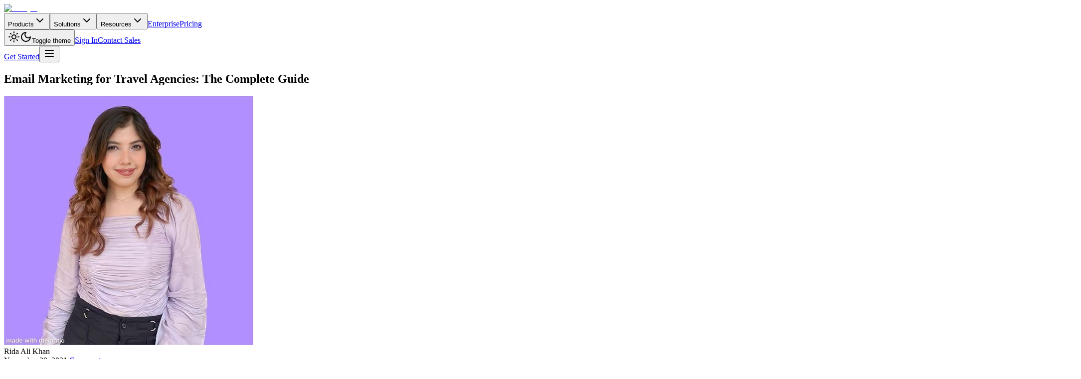

--- FILE ---
content_type: text/html; charset=utf-8
request_url: https://unlayer.com/blog/travel-email-marketing
body_size: 32682
content:
<!DOCTYPE html><html lang="en"><head><meta charSet="utf-8"/><meta name="viewport" content="width=device-width, initial-scale=1"/><link rel="preload" as="image" href="https://images.ctfassets.net/eut50lk49cau/2MGRwoCLFR2fp65JJJk2Ir/cfa61cf5c97019194081378772088fda/rida.jpeg"/><link rel="preload" as="image" href="https://images.ctfassets.net/eut50lk49cau/zxMw7RIiHvcMOzlLY6C8W/cbb46de795ce3b776cfd6e53932a3ae6/travel-email-marketing.png"/><link rel="preload" as="image" href="https://images.ctfassets.net/eut50lk49cau/wdI3c3FPP0XzdULbnnevj/5a88e13b5dbd4c9267c56484b88be1ed/email-building-tools-for-healthcare.png"/><link rel="preload" as="image" href="https://images.ctfassets.net/eut50lk49cau/7rp72aEgwyF7U5bSDc2e9d/2b851f8c85cf1511f4d5954c78db5f04/sunila.jpg"/><link rel="preload" as="image" href="https://images.ctfassets.net/eut50lk49cau/4edNaTPnkfwvrZQWkUTaRH/be4904e5120dae02fba1153f4ab49872/marketing-for-solopreneurs.png"/><link rel="preload" as="image" href="https://images.ctfassets.net/eut50lk49cau/412lP36KHAgBegxwehG0x7/08ae8a0607753997f75075cd15b54774/email-design-for-airline-ticketing.png"/><link rel="preload" as="image" href="https://images.ctfassets.net/eut50lk49cau/hg3fHfEUzHF1dL5IPknoo/63a69acd187252c1af5f586e70d9c8e8/samavia.jpeg"/><link rel="stylesheet" href="/_next/static/css/63c0e16d48e05785.css" data-precedence="next"/><link rel="stylesheet" href="/_next/static/css/b87a43bc01735b9e.css" data-precedence="next"/><link rel="stylesheet" href="/_next/static/css/f751554e4aa04639.css" data-precedence="next"/><link rel="preload" as="script" fetchPriority="low" href="/_next/static/chunks/webpack-02fe1cdd34a1b1f8.js"/><script src="/_next/static/chunks/909786c5-077cfc25a67d0883.js" async=""></script><script src="/_next/static/chunks/4468-a0bbabe770001795.js" async=""></script><script src="/_next/static/chunks/main-app-2d0271c6ed4a8b5d.js" async=""></script><script src="/_next/static/chunks/app/layout-077f745d3a668627.js" async=""></script><script src="/_next/static/chunks/5210-785227dcd8a4fa1a.js" async=""></script><script src="/_next/static/chunks/app/(cms)/blog/page-ac22a72e374c71e8.js" async=""></script><script src="/_next/static/chunks/bf4e4070-102bf640aae4e430.js" async=""></script><script src="/_next/static/chunks/8119-1cb64d6c1523657f.js" async=""></script><script src="/_next/static/chunks/5864-df62a039b405e4ce.js" async=""></script><script src="/_next/static/chunks/5464-c4b4b1e642b05221.js" async=""></script><script src="/_next/static/chunks/7311-e7ef77f6fb679edb.js" async=""></script><script src="/_next/static/chunks/1563-909c034f16b6fcbb.js" async=""></script><script src="/_next/static/chunks/871-f2c3ab0454bdd903.js" async=""></script><script src="/_next/static/chunks/843-b69330ffacd668eb.js" async=""></script><script src="/_next/static/chunks/2465-124351a04c15d6e8.js" async=""></script><script src="/_next/static/chunks/app/(templates)/layout-97fd53b25a6e7687.js" async=""></script><script src="/_next/static/chunks/7288-67b1be833b0c39bc.js" async=""></script><script src="/_next/static/chunks/6956-e575b0e3700533c3.js" async=""></script><script src="/_next/static/chunks/app/(cms)/blog/%5Bslug%5D/page-27f9098703905faa.js" async=""></script><link rel="preload" href="https://www.googletagmanager.com/gtm.js?id=GTM-M82X5DK" as="script"/><meta name="next-size-adjust" content=""/><title>Email Marketing for Travel Agencies: The Complete Guide | Unlayer</title><meta name="description" content="Excited to invite people to travel with you? We’re excited to help you! This guide will help you create the best travel email marketing campaign ever."/><meta name="keywords" content="Industry Use Case"/><link rel="canonical" href="https://unlayer.com/blog/travel-email-marketing"/><meta name="msvalidate.01" content="BDAD790F510A0B1EF03A49DC20162287"/><meta property="og:title" content="Email Marketing for Travel Agencies: The Complete Guide | Unlayer"/><meta property="og:description" content="Excited to invite people to travel with you? We’re excited to help you! This guide will help you create the best travel email marketing campaign ever."/><meta property="og:image" content="https://images.ctfassets.net/eut50lk49cau/zxMw7RIiHvcMOzlLY6C8W/cbb46de795ce3b776cfd6e53932a3ae6/travel-email-marketing.png"/><meta name="twitter:card" content="summary_large_image"/><meta name="twitter:title" content="Email Marketing for Travel Agencies: The Complete Guide | Unlayer"/><meta name="twitter:description" content="Excited to invite people to travel with you? We’re excited to help you! This guide will help you create the best travel email marketing campaign ever."/><meta name="twitter:image" content="https://images.ctfassets.net/eut50lk49cau/zxMw7RIiHvcMOzlLY6C8W/cbb46de795ce3b776cfd6e53932a3ae6/travel-email-marketing.png"/><link rel="icon" href="/icon.png?dde92e31a7959e36" type="image/png" sizes="32x32"/><script src="/_next/static/chunks/polyfills-42372ed130431b0a.js" noModule=""></script></head><body class="__className_f367f3"><div hidden=""><!--$--><!--/$--></div><script>((a,b,c,d,e,f,g,h)=>{let i=document.documentElement,j=["light","dark"];function k(b){var c;(Array.isArray(a)?a:[a]).forEach(a=>{let c="class"===a,d=c&&f?e.map(a=>f[a]||a):e;c?(i.classList.remove(...d),i.classList.add(f&&f[b]?f[b]:b)):i.setAttribute(a,b)}),c=b,h&&j.includes(c)&&(i.style.colorScheme=c)}if(d)k(d);else try{let a=localStorage.getItem(b)||c,d=g&&"system"===a?window.matchMedia("(prefers-color-scheme: dark)").matches?"dark":"light":a;k(d)}catch(a){}})("class","theme","system",null,["light","dark"],null,true,true)</script><div class="relative flex min-h-screen flex-col"><header class="sticky top-0 z-50 w-full border-b border-border/40 bg-background/80 backdrop-blur-xl supports-[backdrop-filter]:bg-background/60"><nav class="mx-auto w-full max-w-7xl px-6 lg:px-8"><div class="flex h-16 items-center justify-between"><div class="flex items-center"><a class="flex items-center mr-8 transition-colors hover:opacity-80" href="/"><img alt="Unlayer" loading="lazy" width="140" height="32" decoding="async" data-nimg="1" class="h-[30px] w-auto dark:[filter:brightness(0)_invert(1)]" style="color:transparent" srcSet="/_next/image?url=%2Fimages%2Flogo.webp&amp;w=256&amp;q=75 1x, /_next/image?url=%2Fimages%2Flogo.webp&amp;w=384&amp;q=75 2x" src="/_next/image?url=%2Fimages%2Flogo.webp&amp;w=384&amp;q=75"/></a><div class="hidden md:flex items-center space-x-1"><button class="inline-flex items-center justify-center whitespace-nowrap rounded-md focus-visible:outline-none focus-visible:ring-1 focus-visible:ring-ring disabled:pointer-events-none disabled:opacity-50 [&amp;_svg]:pointer-events-none [&amp;_svg]:size-4 [&amp;_svg]:shrink-0 hover:text-accent-foreground py-2 h-9 px-3 text-[15px] font-medium transition-colors hover:bg-accent/50 gap-1 group data-[state=open]:bg-accent/50" type="button" id="radix-_R_cmiulb_" aria-haspopup="menu" aria-expanded="false" data-state="closed">Products<svg xmlns="http://www.w3.org/2000/svg" width="24" height="24" viewBox="0 0 24 24" fill="none" stroke="currentColor" stroke-width="2" stroke-linecap="round" stroke-linejoin="round" class="lucide lucide-chevron-down h-4 w-4 opacity-60"><path d="m6 9 6 6 6-6"></path></svg></button><button class="inline-flex items-center justify-center whitespace-nowrap rounded-md focus-visible:outline-none focus-visible:ring-1 focus-visible:ring-ring disabled:pointer-events-none disabled:opacity-50 [&amp;_svg]:pointer-events-none [&amp;_svg]:size-4 [&amp;_svg]:shrink-0 hover:text-accent-foreground py-2 h-9 px-3 text-[15px] font-medium transition-colors hover:bg-accent/50 gap-1 group data-[state=open]:bg-accent/50" type="button" id="radix-_R_kmiulb_" aria-haspopup="menu" aria-expanded="false" data-state="closed">Solutions<svg xmlns="http://www.w3.org/2000/svg" width="24" height="24" viewBox="0 0 24 24" fill="none" stroke="currentColor" stroke-width="2" stroke-linecap="round" stroke-linejoin="round" class="lucide lucide-chevron-down h-4 w-4 opacity-60"><path d="m6 9 6 6 6-6"></path></svg></button><button class="inline-flex items-center justify-center whitespace-nowrap rounded-md focus-visible:outline-none focus-visible:ring-1 focus-visible:ring-ring disabled:pointer-events-none disabled:opacity-50 [&amp;_svg]:pointer-events-none [&amp;_svg]:size-4 [&amp;_svg]:shrink-0 hover:text-accent-foreground py-2 h-9 px-3 text-[15px] font-medium transition-colors hover:bg-accent/50 gap-1 group data-[state=open]:bg-accent/50" type="button" id="radix-_R_smiulb_" aria-haspopup="menu" aria-expanded="false" data-state="closed">Resources<svg xmlns="http://www.w3.org/2000/svg" width="24" height="24" viewBox="0 0 24 24" fill="none" stroke="currentColor" stroke-width="2" stroke-linecap="round" stroke-linejoin="round" class="lucide lucide-chevron-down h-4 w-4 opacity-60"><path d="m6 9 6 6 6-6"></path></svg></button><a class="h-9 px-3 text-[15px] font-medium transition-colors hover:bg-accent/50 inline-flex items-center rounded-md" href="/enterprise">Enterprise</a><a class="h-9 px-3 text-[15px] font-medium transition-colors hover:bg-accent/50 inline-flex items-center rounded-md" href="/pricing">Pricing</a></div></div><div class="flex items-center gap-4"><div class="hidden md:flex items-center gap-4"><button class="inline-flex items-center justify-center gap-2 whitespace-nowrap rounded-md text-sm font-medium transition-colors focus-visible:outline-none focus-visible:ring-1 focus-visible:ring-ring disabled:pointer-events-none disabled:opacity-50 [&amp;_svg]:pointer-events-none [&amp;_svg]:size-4 [&amp;_svg]:shrink-0 hover:bg-accent hover:text-accent-foreground h-8 w-8"><svg xmlns="http://www.w3.org/2000/svg" width="24" height="24" viewBox="0 0 24 24" fill="none" stroke="currentColor" stroke-width="2" stroke-linecap="round" stroke-linejoin="round" class="lucide lucide-sun h-4 w-4 rotate-0 scale-100 transition-all dark:-rotate-90 dark:scale-0"><circle cx="12" cy="12" r="4"></circle><path d="M12 2v2"></path><path d="M12 20v2"></path><path d="m4.93 4.93 1.41 1.41"></path><path d="m17.66 17.66 1.41 1.41"></path><path d="M2 12h2"></path><path d="M20 12h2"></path><path d="m6.34 17.66-1.41 1.41"></path><path d="m19.07 4.93-1.41 1.41"></path></svg><svg xmlns="http://www.w3.org/2000/svg" width="24" height="24" viewBox="0 0 24 24" fill="none" stroke="currentColor" stroke-width="2" stroke-linecap="round" stroke-linejoin="round" class="lucide lucide-moon absolute h-4 w-4 rotate-90 scale-0 transition-all dark:rotate-0 dark:scale-100"><path d="M12 3a6 6 0 0 0 9 9 9 9 0 1 1-9-9Z"></path></svg><span class="sr-only">Toggle theme</span></button><a class="inline-flex items-center justify-center gap-2 whitespace-nowrap rounded-md focus-visible:outline-none focus-visible:ring-1 focus-visible:ring-ring disabled:pointer-events-none disabled:opacity-50 [&amp;_svg]:pointer-events-none [&amp;_svg]:size-4 [&amp;_svg]:shrink-0 hover:text-accent-foreground py-2 h-9 px-4 text-[15px] font-medium transition-colors hover:bg-accent/50" href="https://console.unlayer.com/">Sign In</a><a class="inline-flex items-center justify-center gap-2 whitespace-nowrap rounded-md focus-visible:outline-none focus-visible:ring-1 focus-visible:ring-ring disabled:pointer-events-none disabled:opacity-50 [&amp;_svg]:pointer-events-none [&amp;_svg]:size-4 [&amp;_svg]:shrink-0 hover:text-accent-foreground py-2 h-9 px-4 text-[15px] font-medium transition-colors hover:bg-accent/50" href="/book-a-demo">Contact Sales</a></div><a class="items-center justify-center gap-2 whitespace-nowrap rounded-md text-sm font-medium transition-colors focus-visible:outline-none focus-visible:ring-1 focus-visible:ring-ring disabled:pointer-events-none disabled:opacity-50 [&amp;_svg]:pointer-events-none [&amp;_svg]:size-4 [&amp;_svg]:shrink-0 bg-primary text-primary-foreground shadow hover:bg-primary/90 h-9 px-4 py-2 hidden md:inline-flex" href="https://accounts.unlayer.com/signup/console">Get Started</a><button class="inline-flex items-center justify-center gap-2 whitespace-nowrap rounded-md text-sm font-medium transition-colors focus-visible:outline-none focus-visible:ring-1 focus-visible:ring-ring disabled:pointer-events-none disabled:opacity-50 [&amp;_svg]:pointer-events-none [&amp;_svg]:size-4 [&amp;_svg]:shrink-0 hover:bg-accent hover:text-accent-foreground md:hidden h-10 w-10" type="button" aria-haspopup="dialog" aria-expanded="false" aria-controls="radix-_R_76iulb_" data-state="closed"><svg xmlns="http://www.w3.org/2000/svg" width="24" height="24" viewBox="0 0 24 24" fill="none" stroke="currentColor" stroke-width="2" stroke-linecap="round" stroke-linejoin="round" class="lucide lucide-menu h-6 w-6"><line x1="4" x2="20" y1="12" y2="12"></line><line x1="4" x2="20" y1="6" y2="6"></line><line x1="4" x2="20" y1="18" y2="18"></line></svg></button></div></div></nav></header><main class="flex-1"><section class="relative bg-gradient-to-b from-gray-50 to-white dark:from-[#111827] dark:to-[#0c1015] border-b border-gray-100 dark:border-gray-800"><div class="container mx-auto px-4 sm:px-6 lg:px-8 max-w-7xl"><div class="py-10 lg:py-12"><div class="grid grid-cols-1 lg:grid-cols-2 gap-8 lg:gap-12 items-center"><div class="max-w-xl lg:max-w-2xl"><h1 class="text-3xl sm:text-4xl font-bold text-gray-900 dark:text-white tracking-tight leading-[1.1]">Email Marketing for Travel Agencies: The Complete Guide</h1><div class="mt-6 flex items-center space-x-4"><img src="https://images.ctfassets.net/eut50lk49cau/2MGRwoCLFR2fp65JJJk2Ir/cfa61cf5c97019194081378772088fda/rida.jpeg" alt="Rida Ali Khan" class="h-10 w-10 rounded-full ring-2 ring-white dark:ring-gray-800 shadow-md"/><div><div class="font-medium text-gray-900 dark:text-white text-sm">Rida Ali Khan</div><div class="text-sm text-gray-500 dark:text-gray-400 space-x-2"><span>November 30, 2021</span><span>·</span><span><a href="#disqus_thread"><span class="disqus-comment-count" data-disqus-identifier="travel-email-marketing" data-disqus-url="https://unlayer.com/blog/travel-email-marketing">Comments</span></a></span></div></div></div><div class="mt-6 flex items-center space-x-4"><div class="flex gap-2 pb-6"><button aria-label="facebook" style="background-color:transparent;border:none;padding:0;font:inherit;color:inherit;cursor:pointer;outline:none"><svg viewBox="0 0 64 64" width="32" height="32"><circle cx="32" cy="32" r="31" fill="#3b5998"></circle><path d="M34.1,47V33.3h4.6l0.7-5.3h-5.3v-3.4c0-1.5,0.4-2.6,2.6-2.6l2.8,0v-4.8c-0.5-0.1-2.2-0.2-4.1-0.2 c-4.1,0-6.9,2.5-6.9,7V28H24v5.3h4.6V47H34.1z" fill="white"></path></svg></button><button aria-label="twitter" style="background-color:transparent;border:none;padding:0;font:inherit;color:inherit;cursor:pointer;outline:none"><svg viewBox="0 0 64 64" width="32" height="32"><circle cx="32" cy="32" r="31" fill="#000000"></circle><path d="M 41.116 18.375 h 4.962 l -10.8405 12.39 l 12.753 16.86 H 38.005 l -7.821 -10.2255 L 21.235 47.625 H 16.27 l 11.595 -13.2525 L 15.631 18.375 H 25.87 l 7.0695 9.3465 z m -1.7415 26.28 h 2.7495 L 24.376 21.189 H 21.4255 z" fill="white"></path></svg></button><button aria-label="whatsapp" style="background-color:transparent;border:none;padding:0;font:inherit;color:inherit;cursor:pointer;outline:none"><svg viewBox="0 0 64 64" width="32" height="32"><circle cx="32" cy="32" r="31" fill="#25D366"></circle><path d="m42.32286,33.93287c-0.5178,-0.2589 -3.04726,-1.49644 -3.52105,-1.66732c-0.4712,-0.17346 -0.81554,-0.2589 -1.15987,0.2589c-0.34175,0.51004 -1.33075,1.66474 -1.63108,2.00648c-0.30032,0.33658 -0.60064,0.36247 -1.11327,0.12945c-0.5178,-0.2589 -2.17994,-0.80259 -4.14759,-2.56312c-1.53269,-1.37217 -2.56312,-3.05503 -2.86603,-3.57283c-0.30033,-0.5178 -0.03366,-0.80259 0.22524,-1.06149c0.23301,-0.23301 0.5178,-0.59547 0.7767,-0.90616c0.25372,-0.31068 0.33657,-0.5178 0.51262,-0.85437c0.17088,-0.36246 0.08544,-0.64725 -0.04402,-0.90615c-0.12945,-0.2589 -1.15987,-2.79613 -1.58964,-3.80584c-0.41424,-1.00971 -0.84142,-0.88027 -1.15987,-0.88027c-0.29773,-0.02588 -0.64208,-0.02588 -0.98382,-0.02588c-0.34693,0 -0.90616,0.12945 -1.37736,0.62136c-0.4712,0.5178 -1.80194,1.76053 -1.80194,4.27186c0,2.51134 1.84596,4.945 2.10227,5.30747c0.2589,0.33657 3.63497,5.51458 8.80262,7.74113c1.23237,0.5178 2.1903,0.82848 2.94111,1.08738c1.23237,0.38836 2.35599,0.33657 3.24402,0.20712c0.99159,-0.15534 3.04985,-1.24272 3.47963,-2.45956c0.44013,-1.21683 0.44013,-2.22654 0.31068,-2.45955c-0.12945,-0.23301 -0.46601,-0.36247 -0.98382,-0.59548m-9.40068,12.84407l-0.02589,0c-3.05503,0 -6.08417,-0.82849 -8.72495,-2.38189l-0.62136,-0.37023l-6.47252,1.68286l1.73463,-6.29129l-0.41424,-0.64725c-1.70875,-2.71846 -2.6149,-5.85116 -2.6149,-9.07706c0,-9.39809 7.68934,-17.06155 17.15993,-17.06155c4.58253,0 8.88029,1.78642 12.11655,5.02268c3.23625,3.21036 5.02267,7.50812 5.02267,12.06476c-0.0078,9.3981 -7.69712,17.06155 -17.14699,17.06155m14.58906,-31.58846c-3.93529,-3.80584 -9.1133,-5.95471 -14.62789,-5.95471c-11.36055,0 -20.60848,9.2065 -20.61625,20.52564c0,3.61684 0.94757,7.14565 2.75211,10.26282l-2.92557,10.63564l10.93337,-2.85309c3.0136,1.63108 6.4052,2.4958 9.85634,2.49839l0.01037,0c11.36574,0 20.61884,-9.2091 20.62403,-20.53082c0,-5.48093 -2.14111,-10.64081 -6.03239,-14.51915" fill="white"></path></svg></button><button aria-label="linkedin" style="background-color:transparent;border:none;padding:0;font:inherit;color:inherit;cursor:pointer;outline:none"><svg viewBox="0 0 64 64" width="32" height="32"><circle cx="32" cy="32" r="31" fill="#007fb1"></circle><path d="M20.4,44h5.4V26.6h-5.4V44z M23.1,18c-1.7,0-3.1,1.4-3.1,3.1c0,1.7,1.4,3.1,3.1,3.1 c1.7,0,3.1-1.4,3.1-3.1C26.2,19.4,24.8,18,23.1,18z M39.5,26.2c-2.6,0-4.4,1.4-5.1,2.8h-0.1v-2.4h-5.2V44h5.4v-8.6 c0-2.3,0.4-4.5,3.2-4.5c2.8,0,2.8,2.6,2.8,4.6V44H46v-9.5C46,29.8,45,26.2,39.5,26.2z" fill="white"></path></svg></button><button aria-label="facebookmessenger" style="background-color:transparent;border:none;padding:0;font:inherit;color:inherit;cursor:pointer;outline:none"><svg viewBox="0 0 64 64" width="32" height="32"><circle cx="32" cy="32" r="31" fill="#2196F3"></circle><path d="M 53.066406 21.871094 C 52.667969 21.339844 51.941406 21.179688 51.359375 21.496094 L 37.492188 29.058594 L 28.867188 21.660156 C 28.339844 21.207031 27.550781 21.238281 27.054688 21.730469 L 11.058594 37.726562 C 10.539062 38.25 10.542969 39.09375 11.0625 39.613281 C 11.480469 40.027344 12.121094 40.121094 12.640625 39.839844 L 26.503906 32.28125 L 35.136719 39.679688 C 35.667969 40.132812 36.457031 40.101562 36.949219 39.609375 L 52.949219 23.613281 C 53.414062 23.140625 53.464844 22.398438 53.066406 21.871094 Z M 53.066406 21.871094" fill="white"></path></svg></button><button aria-label="reddit" style="background-color:transparent;border:none;padding:0;font:inherit;color:inherit;cursor:pointer;outline:none"><svg viewBox="0 0 64 64" width="32" height="32"><circle cx="32" cy="32" r="31" fill="#ff4500"></circle><path d="m 52.8165,31.942362 c 0,-2.4803 -2.0264,-4.4965 -4.5169,-4.4965 -1.2155,0 -2.3171,0.4862 -3.128,1.2682 -3.077,-2.0247 -7.2403,-3.3133 -11.8507,-3.4782 l 2.5211,-7.9373 6.8272,1.5997 -0.0102,0.0986 c 0,2.0281 1.6575,3.6771 3.6958,3.6771 2.0366,0 3.6924,-1.649 3.6924,-3.6771 0,-2.0281 -1.6575,-3.6788 -3.6924,-3.6788 -1.564,0 -2.8968,0.9758 -3.4357,2.3443 l -7.3593,-1.7255 c -0.3213,-0.0782 -0.6477,0.1071 -0.748,0.4233 L 32,25.212062 c -4.8246,0.0578 -9.1953,1.3566 -12.41,3.4425 -0.8058,-0.7446 -1.8751,-1.2104 -3.0583,-1.2104 -2.4905,0 -4.5152,2.0179 -4.5152,4.4982 0,1.649 0.9061,3.0787 2.2389,3.8607 -0.0884,0.4794 -0.1462,0.9639 -0.1462,1.4569 0,6.6487 8.1736,12.0581 18.2223,12.0581 10.0487,0 18.224,-5.4094 18.224,-12.0581 0,-0.4658 -0.0493,-0.9248 -0.1275,-1.377 1.4144,-0.7599 2.3885,-2.2304 2.3885,-3.9406 z m -29.2808,3.0872 c 0,-1.4756 1.207,-2.6775 2.6894,-2.6775 1.4824,0 2.6877,1.2019 2.6877,2.6775 0,1.4756 -1.2053,2.6758 -2.6877,2.6758 -1.4824,0 -2.6894,-1.2002 -2.6894,-2.6758 z m 15.4037,7.9373 c -1.3549,1.3481 -3.4816,2.0043 -6.5008,2.0043 l -0.0221,-0.0051 -0.0221,0.0051 c -3.0209,0 -5.1476,-0.6562 -6.5008,-2.0043 -0.2465,-0.2448 -0.2465,-0.6443 0,-0.8891 0.2465,-0.2465 0.6477,-0.2465 0.8942,0 1.105,1.0999 2.9393,1.6337 5.6066,1.6337 l 0.0221,0.0051 0.0221,-0.0051 c 2.6673,0 4.5016,-0.5355 5.6066,-1.6354 0.2465,-0.2465 0.6477,-0.2448 0.8942,0 0.2465,0.2465 0.2465,0.6443 0,0.8908 z m -0.3213,-5.2615 c -1.4824,0 -2.6877,-1.2002 -2.6877,-2.6758 0,-1.4756 1.2053,-2.6775 2.6877,-2.6775 1.4824,0 2.6877,1.2019 2.6877,2.6775 0,1.4756 -1.2053,2.6758 -2.6877,2.6758 z" fill="white"></path></svg></button><button aria-label="email" style="background-color:transparent;border:none;padding:0;font:inherit;color:inherit;cursor:pointer;outline:none"><svg viewBox="0 0 64 64" width="32" height="32"><circle cx="32" cy="32" r="31" fill="#7f7f7f"></circle><path d="M17,22v20h30V22H17z M41.1,25L32,32.1L22.9,25H41.1z M20,39V26.6l12,9.3l12-9.3V39H20z" fill="white"></path></svg></button></div></div></div><div class="relative lg:ml-auto"><div class="aspect-[16/9] w-full overflow-hidden rounded-xl bg-gray-100 dark:bg-gray-800"><img src="https://images.ctfassets.net/eut50lk49cau/zxMw7RIiHvcMOzlLY6C8W/cbb46de795ce3b776cfd6e53932a3ae6/travel-email-marketing.png" alt="Email Marketing for Travel Agencies: The Complete Guide" class="h-full w-full object-cover"/></div></div></div></div></div></section><section class="bg-white dark:bg-[#0c1015]"><div class="container mx-auto px-4 sm:px-6 lg:px-8 max-w-4xl py-12 lg:py-16"><div class="prose prose-lg dark:prose-invert mx-auto prose-headings:font-bold prose-headings:tracking-tight prose-p:leading-relaxed prose-p:text-gray-600 dark:prose-p:text-gray-300 prose-img:rounded-xl prose-img:shadow-lg hover:prose-img:shadow-xl prose-img:transition-shadow prose-img:duration-300"><article class="rich-text prose lg:prose-xl max-w-none /* Base Typography */ prose-p:text-base prose-p:leading-relaxed prose-p:text-gray-600 dark:prose-p:text-gray-300 prose-p:mb-6  /* Headings */ prose-headings:font-bold prose-headings:tracking-tight prose-headings:text-gray-900 dark:prose-headings:text-white prose-h1:text-4xl prose-h1:leading-tight prose-h1:mb-8 prose-h2:text-3xl prose-h2:leading-snug prose-h2:mt-12 prose-h2:mb-6 prose-h3:text-2xl prose-h3:leading-snug prose-h3:mt-10 prose-h3:mb-4 prose-h4:text-xl prose-h4:leading-snug prose-h4:mt-8 prose-h4:mb-4  /* Lists */ prose-ul:my-6 prose-ul:list-disc prose-ul:pl-4 prose-ol:my-6 prose-ol:list-decimal prose-ol:pl-4 prose-li:text-gray-600 dark:prose-li:text-gray-300 prose-li:marker:text-gray-400 dark:prose-li:marker:text-gray-500 prose-li:leading-relaxed [&amp;_li]:my-1.5 [&amp;_li:last-child]:mb-0 [&amp;_li&gt;p]:my-0 [&amp;_li&gt;p:last-child]:mb-0 [&amp;_li&gt;p:first-child]:mt-0 [&amp;_li&gt;ul]:mt-1.5 [&amp;_li&gt;ol]:mt-1.5 [&amp;_li&gt;ul]:mb-0 [&amp;_li&gt;ol]:mb-0  /* Links */ prose-a:text-blue-600 hover:prose-a:text-blue-500 dark:prose-a:text-blue-400 dark:hover:prose-a:text-blue-300 prose-a:font-medium prose-a:underline-offset-2 prose-a:transition-colors  /* Blockquotes */ prose-blockquote:border-l-4 prose-blockquote:border-gray-200 dark:prose-blockquote:border-gray-700 prose-blockquote:pl-6 prose-blockquote:italic prose-blockquote:my-8 prose-blockquote:text-gray-600 dark:prose-blockquote:text-gray-300  /* Enhanced Code Styling - matches Unlayer docs style */ prose-code:text-gray-100 dark:prose-code:text-gray-100 prose-code:bg-[#041E39] dark:prose-code:bg-[#041E39] prose-code:px-2 prose-code:py-1 prose-code:rounded-md prose-code:text-sm prose-code:font-mono prose-code:font-medium prose-code:before:content-none prose-code:after:content-none  prose-pre:bg-[#041E39] dark:prose-pre:bg-[#041E39] prose-pre:text-gray-100 dark:prose-pre:text-gray-100 prose-pre:p-4 prose-pre:rounded-xl prose-pre:my-6 prose-pre:overflow-x-auto prose-pre:shadow-lg prose-pre:border prose-pre:border-gray-700/20 [&amp;_pre&gt;code]:bg-transparent [&amp;_pre&gt;code]:p-0 [&amp;_pre&gt;code]:text-inherit  /* Code Block Isolation - prevent prose from affecting custom code blocks */ [&amp;_.not-prose]:font-sans [&amp;_.not-prose]:text-base [&amp;_.not-prose]:leading-normal [&amp;_.not-prose_*]:font-inherit [&amp;_.not-prose_*]:text-inherit [&amp;_.not-prose_*]:leading-inherit  /* Strong &amp; Emphasis */ prose-strong:text-gray-900 dark:prose-strong:text-white prose-strong:font-bold prose-em:text-gray-800 dark:prose-em:text-gray-200  /* Images */ prose-img:rounded-xl prose-img:shadow-lg hover:prose-img:shadow-xl prose-img:transition-shadow prose-img:duration-300 prose-img:my-8 prose-img:mx-auto  /* Tables */ prose-table:my-8 prose-table:w-full prose-table:border-collapse prose-th:border prose-th:border-gray-200 dark:prose-th:border-gray-700 prose-th:bg-gray-50 dark:prose-th:bg-gray-800 prose-th:px-4 prose-th:py-2 prose-th:text-left prose-td:border prose-td:border-gray-200 dark:prose-td:border-gray-700 prose-td:px-4 prose-td:py-2  /* HR */ prose-hr:my-12 prose-hr:border-gray-200 dark:prose-hr:border-gray-700 "><p><span>“Travel brings power and love back to one’s life.” - Rumi</span></p><p><span>Indeed it does. </span></p><p><span>People love to travel. In fact, even saying this seems like an understatement. However, in 2020, the travel industry had to face some serious challenges due to the unfortunate pandemic. </span></p><p><span>Statistics say that the decline in travel spending due to Covid-19 resulted in a </span><a href="https://www.ustravel.org/system/files/media_root/document/Research_Fact-Sheet_Industry-Table.pdf"><b><span>$500 billion</span></b></a><span> loss. But hey! The rough patch is over, and it’s high time that you and all other travel marketers start inviting people to resume their jet-set lifestyles. </span></p><p><span>And with </span><a href="https://adoric.com/blog/25-email-marketing-statistics/"><b><span>80%</span></b></a><span> of businesses using email to acquire and sustain their customers, it’s safe to say that email marketing is the best way to build and nurture relationships with new and old customers. </span></p><p><span>Doubtful? Well, then the following reasons will convince you why travel email marketing is advantageous. </span></p><h2><b><span>How Beneficial Is Travel Email Marketing Exactly?</span></b></h2><img alt="Advantages of travel email marketing" title="Advantages of travel email marketing" loading="lazy" width="2160" height="1260" decoding="async" data-nimg="1" style="color:transparent" srcSet="/_next/image?url=https%3A%2F%2Fimages.ctfassets.net%2Feut50lk49cau%2F3AYXf7nN137VLfs0fLpGMk%2F2fcd12049101a080a113ea5fa61d1a53%2F61a5c2d656b9145f5fa5d34f_Travel-Blog-Other-1.jpg&amp;w=3840&amp;q=75 1x" src="/_next/image?url=https%3A%2F%2Fimages.ctfassets.net%2Feut50lk49cau%2F3AYXf7nN137VLfs0fLpGMk%2F2fcd12049101a080a113ea5fa61d1a53%2F61a5c2d656b9145f5fa5d34f_Travel-Blog-Other-1.jpg&amp;w=3840&amp;q=75"/><p><span>If the animal kingdom represented marketing, then email marketing will be the lion, for sure. </span></p><p><span>Email marketing earns this title because of its consistent record of informing subscribers well, effectively boosting sales, and promoting brands. </span></p><p><span>According to research, </span><a href="https://optinmonster.com/email-marketing-vs-social-media-performance-2016-2019-statistics/"><b><span>58%</span></b></a><span> of people say checking emails is the first thing they do in the morning. Plus, email marketing allows you to send segmented and personalized messages to your customers. Segmented campaigns alone result in a </span><a href="https://www.campaignmonitor.com/resources/guides/email-marketing-new-rules/"><b><span>760%</span></b></a><span> increase in revenue. </span></p><p><span>Additionally, the success of email marketing can be proven by the fact that </span><a href="https://contentmarketinginstitute.com/wp-content/uploads/2019/10/2020_B2B_Research_Final.pdf"><b><span>87%</span></b></a><span> of B2B marketers use it for the successful distribution of content. Also, the travel industry has a pretty high average email open rate, i.e., </span><a href="https://mailchimp.com/resources/email-marketing-benchmarks/"><b><span>20.44%</span></b></a><span>. The competition is crazy.</span></p><p><span>So, if you want to win over your subscribers, you must go the extra mile to be the best. Keep on reading to know all the tips and techniques to run a successful travel email marketing campaign.  </span></p><p><span>We’ll start by telling you the types of emails that you can send as a travel agency.</span></p><h2><b><span>Types of Travel Emails You Can Send to Your Subscribers</span></b></h2><p><span>Contemplating on what exactly to send? Well, you can send different types of emails to your subscribers depending on where they are on their customer journey. These types are mentioned below;</span></p><h3><b><span>Welcome emails</span></b></h3><p><span>Welcome emails are the first impression you give to your subscribers; make sure it’s a solid one. ​​Welcome emails are reported to have an open rate of </span><a href="https://blog.hive.co/the-most-mind-blowing-email-stats-of-2018/#"><b><span>91.43%</span></b></a><b><span>.</span></b><span> </span></p><p><span>You can add more charm to your welcome email by giving your subscribers a special discount offer, introducing your brand, or by giving them instructions for the future. </span></p><p><span>Here’s a </span><a href="https://unlayer.com/email-templates/welcome"><b><span>welcome email template</span></b></a><span> that you’d love to use or take inspiration from. </span></p><p><span>[</span></p><img alt="Example of welcome email template for travel email marketing" title="Example of welcome email template for travel email marketing" loading="lazy" width="632" height="972" decoding="async" data-nimg="1" style="color:transparent" srcSet="/_next/image?url=https%3A%2F%2Fimages.ctfassets.net%2Feut50lk49cau%2F3KhTJ4uoMlwJyERuLPkIdg%2Ffeb60461f340c80df2f90e3491921988%2F61a5c22747fa9407104433b3_oRNCqx2tYZmHAcRS8wr6mBaLm3tstZ5r8yBHrPJD1ZnXA6oEfu7JpHZi_k_LXR7OSV86J6Mw3hh8irUJmVpf_Tfp7yJFNfdCqt2.png&amp;w=640&amp;q=75 1x, /_next/image?url=https%3A%2F%2Fimages.ctfassets.net%2Feut50lk49cau%2F3KhTJ4uoMlwJyERuLPkIdg%2Ffeb60461f340c80df2f90e3491921988%2F61a5c22747fa9407104433b3_oRNCqx2tYZmHAcRS8wr6mBaLm3tstZ5r8yBHrPJD1ZnXA6oEfu7JpHZi_k_LXR7OSV86J6Mw3hh8irUJmVpf_Tfp7yJFNfdCqt2.png&amp;w=1920&amp;q=75 2x" src="/_next/image?url=https%3A%2F%2Fimages.ctfassets.net%2Feut50lk49cau%2F3KhTJ4uoMlwJyERuLPkIdg%2Ffeb60461f340c80df2f90e3491921988%2F61a5c22747fa9407104433b3_oRNCqx2tYZmHAcRS8wr6mBaLm3tstZ5r8yBHrPJD1ZnXA6oEfu7JpHZi_k_LXR7OSV86J6Mw3hh8irUJmVpf_Tfp7yJFNfdCqt2.png&amp;w=1920&amp;q=75"/><p><span>](</span><a href="https://unlayer.com/templates/hotel-customer-service"><span>https://unlayer.com/templates/hotel-customer-service</span></a><span>)</span></p><h3><b><span>Exclusive offer emails</span></b></h3><p><span>Want to secure your customers for another trip with you?</span></p><p><span>Then send emails that have a loyal customer, birthday, or a basic discount offer. You can do this by giving a special discount offer for their next trip or creating a campaign where you give them reward points for each trip they take. </span></p><p><span>It’s a clever tactic to keep your customers hooked on traveling with your company. Here’s a sample template that you can use or refer to;</span></p><p><span>[</span></p><img alt="Exclusive offer email template for travel email marketing" title="Exclusive offer email template for travel email marketing" loading="lazy" width="714" height="992" decoding="async" data-nimg="1" style="color:transparent" srcSet="/_next/image?url=https%3A%2F%2Fimages.ctfassets.net%2Feut50lk49cau%2F3rDFQMKpeIkscFmSXPUuUW%2Fd5a1ab0f2cd63568ca024980ea9c67b0%2F61a5c227e6a69fafd155f55d_VyuWJp7okKRzW_cM97ZJ1QZmJqUP8WvFVLqPQNFoek0-6fAnPUvdELOl5W1nafnQjZCxOpfzwrKI-dcWFm6xGOtB2T2GVexfMUz.png&amp;w=750&amp;q=75 1x, /_next/image?url=https%3A%2F%2Fimages.ctfassets.net%2Feut50lk49cau%2F3rDFQMKpeIkscFmSXPUuUW%2Fd5a1ab0f2cd63568ca024980ea9c67b0%2F61a5c227e6a69fafd155f55d_VyuWJp7okKRzW_cM97ZJ1QZmJqUP8WvFVLqPQNFoek0-6fAnPUvdELOl5W1nafnQjZCxOpfzwrKI-dcWFm6xGOtB2T2GVexfMUz.png&amp;w=1920&amp;q=75 2x" src="/_next/image?url=https%3A%2F%2Fimages.ctfassets.net%2Feut50lk49cau%2F3rDFQMKpeIkscFmSXPUuUW%2Fd5a1ab0f2cd63568ca024980ea9c67b0%2F61a5c227e6a69fafd155f55d_VyuWJp7okKRzW_cM97ZJ1QZmJqUP8WvFVLqPQNFoek0-6fAnPUvdELOl5W1nafnQjZCxOpfzwrKI-dcWFm6xGOtB2T2GVexfMUz.png&amp;w=1920&amp;q=75"/><p><span>](</span><a href="https://unlayer.com/templates/trip"><span>https://unlayer.com/templates/trip</span></a><span>)</span></p><h3><b><span>Newsletter emails</span></b><span> </span></h3><p><span>Newsletters are great for nurturing relationships with your subscribers. You can give valuable information about your services, feature the best locations to visit, or add useful details about some tourist destinations. </span></p><p><span>The following </span><a href="https://unlayer.com/email-templates/newsletter"><b><span>newsletter template</span></b></a><span> will allow you to add the information mentioned above perfectly and its eye-catching design will stand out in your reader’s inbox.</span></p><p><span>[</span></p><img alt="Newsletter email template for travel email marketing" title="Newsletter email template for travel email marketing" loading="lazy" width="644" height="1256" decoding="async" data-nimg="1" style="color:transparent" srcSet="/_next/image?url=https%3A%2F%2Fimages.ctfassets.net%2Feut50lk49cau%2F4mq8HUt6CBXRGB0vCA6ZMS%2Fe4ca0f318db514272fce069abbc66385%2F61a5c227bbfd55c9c13774b0_FUTW4T_E2WvClVgkQsEwrnzDynx851UhRji1EWfDgwTjVTRiB3_aDFFWgIyJSAqyWaoggrHElK00h_M0-O0Dej-kYh8G0A5NuiO.png&amp;w=750&amp;q=75 1x, /_next/image?url=https%3A%2F%2Fimages.ctfassets.net%2Feut50lk49cau%2F4mq8HUt6CBXRGB0vCA6ZMS%2Fe4ca0f318db514272fce069abbc66385%2F61a5c227bbfd55c9c13774b0_FUTW4T_E2WvClVgkQsEwrnzDynx851UhRji1EWfDgwTjVTRiB3_aDFFWgIyJSAqyWaoggrHElK00h_M0-O0Dej-kYh8G0A5NuiO.png&amp;w=1920&amp;q=75 2x" src="/_next/image?url=https%3A%2F%2Fimages.ctfassets.net%2Feut50lk49cau%2F4mq8HUt6CBXRGB0vCA6ZMS%2Fe4ca0f318db514272fce069abbc66385%2F61a5c227bbfd55c9c13774b0_FUTW4T_E2WvClVgkQsEwrnzDynx851UhRji1EWfDgwTjVTRiB3_aDFFWgIyJSAqyWaoggrHElK00h_M0-O0Dej-kYh8G0A5NuiO.png&amp;w=1920&amp;q=75"/><p><span>](</span><a href="https://unlayer.com/templates/travel-destinations"><span>https://unlayer.com/templates/travel-destinations</span></a><span>)</span></p><h3><b><span>Thank you emails</span></b></h3><p><a href="https://unlayer.com/email-templates/thank-you"><b><span>Thank you emails</span></b></a><span> make your customers feel that they are appreciated. Also, it provides you with a chance to get valuable feedback about your services. </span></p><p><span>You can send these right after your subscribers book your service or after they have traveled with you. Add a vibrant call-to-action button if you wish to take their feedback through survey or review forms.</span></p><p><span>Take a look at this attractive-looking thank you email template below;</span></p><p><span>[</span></p><img alt="Thank you email template for travel email marketing" title="Thank you email template for travel email marketing" loading="lazy" width="867" height="1310" decoding="async" data-nimg="1" style="color:transparent" srcSet="/_next/image?url=https%3A%2F%2Fimages.ctfassets.net%2Feut50lk49cau%2F1zhmR2CDScIwQkkmqUnAHZ%2F61d1b2550fbf2317ed05899c5a1c0193%2F61a5c22745b0aaa24654b64b_tB6e0NP74mKxK-sB05stuapLuWlTay_TrF6aRz3NibjgU3YRYegoq-qm5a-YszcyHbUP51-rz8JZhXSTr_ir2rhJ2ChL2RrLTrm.png&amp;w=1080&amp;q=75 1x, /_next/image?url=https%3A%2F%2Fimages.ctfassets.net%2Feut50lk49cau%2F1zhmR2CDScIwQkkmqUnAHZ%2F61d1b2550fbf2317ed05899c5a1c0193%2F61a5c22745b0aaa24654b64b_tB6e0NP74mKxK-sB05stuapLuWlTay_TrF6aRz3NibjgU3YRYegoq-qm5a-YszcyHbUP51-rz8JZhXSTr_ir2rhJ2ChL2RrLTrm.png&amp;w=1920&amp;q=75 2x" src="/_next/image?url=https%3A%2F%2Fimages.ctfassets.net%2Feut50lk49cau%2F1zhmR2CDScIwQkkmqUnAHZ%2F61d1b2550fbf2317ed05899c5a1c0193%2F61a5c22745b0aaa24654b64b_tB6e0NP74mKxK-sB05stuapLuWlTay_TrF6aRz3NibjgU3YRYegoq-qm5a-YszcyHbUP51-rz8JZhXSTr_ir2rhJ2ChL2RrLTrm.png&amp;w=1920&amp;q=75"/><p><span>](</span><a href="https://unlayer.com/templates/purchase-thank-you"><span>https://unlayer.com/templates/purchase-thank-you</span></a><span>)</span></p><h3><b><span>Notification/Confirmation emails</span></b><span> </span></h3><p><span>If your customer books a holiday or tour with your company, then send them transactional or </span><a href="https://unlayer.com/email-templates/confirmation"><b><span>confirmation emails</span></b></a><span>. </span></p><p><span>These emails have an open rate of </span><a href="https://www.omnisend.com/blog/confirmation-emails-the-ultimate-guide-to-increasing-sales-on-autopilot/"><b><span>65%</span></b></a><span>. You can give them trip details, an order summary, or a general heads up about the trip they are going to take with you in these confirmation emails. </span></p><p><span>Take a look at this template below and you would understand better; </span></p><p><span>[</span></p><img alt="Confirmation email template for travel email marketing" title="Confirmation email template for travel email marketing" loading="lazy" width="625" height="1314" decoding="async" data-nimg="1" style="color:transparent" srcSet="/_next/image?url=https%3A%2F%2Fimages.ctfassets.net%2Feut50lk49cau%2F3QkF9jCXrSds1kbljHmKk3%2F02b72179c2d6d8b2b1a938f241958191%2F61a5c2273061dfcfa16434bf_6MGFVTGCgNd8sfBwiMOqrQcfEwjvH5rZw_2_sogsEqLqMB-ufkkVU0VT9uitMAoWsJSCZXGDx9qkIuT2x3SEyMvwDIZ3BfRfHU7.png&amp;w=640&amp;q=75 1x, /_next/image?url=https%3A%2F%2Fimages.ctfassets.net%2Feut50lk49cau%2F3QkF9jCXrSds1kbljHmKk3%2F02b72179c2d6d8b2b1a938f241958191%2F61a5c2273061dfcfa16434bf_6MGFVTGCgNd8sfBwiMOqrQcfEwjvH5rZw_2_sogsEqLqMB-ufkkVU0VT9uitMAoWsJSCZXGDx9qkIuT2x3SEyMvwDIZ3BfRfHU7.png&amp;w=1920&amp;q=75 2x" src="/_next/image?url=https%3A%2F%2Fimages.ctfassets.net%2Feut50lk49cau%2F3QkF9jCXrSds1kbljHmKk3%2F02b72179c2d6d8b2b1a938f241958191%2F61a5c2273061dfcfa16434bf_6MGFVTGCgNd8sfBwiMOqrQcfEwjvH5rZw_2_sogsEqLqMB-ufkkVU0VT9uitMAoWsJSCZXGDx9qkIuT2x3SEyMvwDIZ3BfRfHU7.png&amp;w=1920&amp;q=75"/><p><span>](</span><a href="https://unlayer.com/templates/hotel-booking-confirmation"><span>https://unlayer.com/templates/hotel-booking-confirmation</span></a><span>)</span></p><h3><b><span>Promotional emails</span></b><span> </span></h3><p><span>If you want your subscribers to make decisions in your favor, then send them </span><a href="https://unlayer.com/blog/promotional-emails"><b><span>promotional emails.</span></b></a><span> You can tell them about special places to visit, introduce them to new services you’re offering, or help them select the best package. </span></p><p><span>Here’s a promotional email template below that can grab your customer’s attention instantly. </span></p><p><span>[</span></p><img alt="Promotional email template for travel email marketing" title="Promotional email template for travel email marketing" loading="lazy" width="706" height="1250" decoding="async" data-nimg="1" style="color:transparent" srcSet="/_next/image?url=https%3A%2F%2Fimages.ctfassets.net%2Feut50lk49cau%2F65N68U81pXK3NB9S7UnMWU%2F12c3f3d7c1c2a9182553e8645907721a%2F61a5c22829f9d6c06a473aaf_pt_cLmP8q75MaZsQToACXmSGBqZbDp4UzTQj9SPtblMhYV59SETzgKufDZfXPBJgCJiBKVAOSp9BIlkvqCi5_zW0luB4GszK6F0.png&amp;w=750&amp;q=75 1x, /_next/image?url=https%3A%2F%2Fimages.ctfassets.net%2Feut50lk49cau%2F65N68U81pXK3NB9S7UnMWU%2F12c3f3d7c1c2a9182553e8645907721a%2F61a5c22829f9d6c06a473aaf_pt_cLmP8q75MaZsQToACXmSGBqZbDp4UzTQj9SPtblMhYV59SETzgKufDZfXPBJgCJiBKVAOSp9BIlkvqCi5_zW0luB4GszK6F0.png&amp;w=1920&amp;q=75 2x" src="/_next/image?url=https%3A%2F%2Fimages.ctfassets.net%2Feut50lk49cau%2F65N68U81pXK3NB9S7UnMWU%2F12c3f3d7c1c2a9182553e8645907721a%2F61a5c22829f9d6c06a473aaf_pt_cLmP8q75MaZsQToACXmSGBqZbDp4UzTQj9SPtblMhYV59SETzgKufDZfXPBJgCJiBKVAOSp9BIlkvqCi5_zW0luB4GszK6F0.png&amp;w=1920&amp;q=75"/><p><span>](</span><a href="https://unlayer.com/templates/tour"><span>https://unlayer.com/templates/tour</span></a><span>)</span></p><h2><b><span>10 Tips to Create High-Performing Travel Emails</span></b><span> </span></h2><p><span>Convincing people to travel with you is not that easy. People are super picky (read: sensitive) about their travel experiences.</span></p><p><span>But we’re here as your knight in shining armor; because below, we have mentioned the 10 necessary tips to create a travel email marketing campaign that is highly likely to convince your subscribers. </span></p><h3><b><span>1. Think of campaign ideas that customers will love</span></b></h3><p><span>First things first, select a campaign idea. </span></p><p><span>If your mind feels like a blank slate, look at the campaign ideas mentioned below. These can help you create high-performing travel emails. </span></p><img alt="Campaign ideas for travel email marketing" title="Campaign ideas for travel email marketing" loading="lazy" width="1600" height="934" decoding="async" data-nimg="1" style="color:transparent" srcSet="/_next/image?url=https%3A%2F%2Fimages.ctfassets.net%2Feut50lk49cau%2F6AXwzJzsRzu4RL4Gj0HO21%2F319acaf664b469e9719902b767df3ca5%2F61a5c228eb5e09cba97dc48c_9r2V3nv9NJEj3CvhnfjzKECbQlLRV0FMZ1-SDoocwYFVbJ5J-rzRJqart-ZvInK0Zozb9BIyE4vYrH5n_ZZJOVh-AKf5qwao3f.jpeg&amp;w=1920&amp;q=75 1x, /_next/image?url=https%3A%2F%2Fimages.ctfassets.net%2Feut50lk49cau%2F6AXwzJzsRzu4RL4Gj0HO21%2F319acaf664b469e9719902b767df3ca5%2F61a5c228eb5e09cba97dc48c_9r2V3nv9NJEj3CvhnfjzKECbQlLRV0FMZ1-SDoocwYFVbJ5J-rzRJqart-ZvInK0Zozb9BIyE4vYrH5n_ZZJOVh-AKf5qwao3f.jpeg&amp;w=3840&amp;q=75 2x" src="/_next/image?url=https%3A%2F%2Fimages.ctfassets.net%2Feut50lk49cau%2F6AXwzJzsRzu4RL4Gj0HO21%2F319acaf664b469e9719902b767df3ca5%2F61a5c228eb5e09cba97dc48c_9r2V3nv9NJEj3CvhnfjzKECbQlLRV0FMZ1-SDoocwYFVbJ5J-rzRJqart-ZvInK0Zozb9BIyE4vYrH5n_ZZJOVh-AKf5qwao3f.jpeg&amp;w=3840&amp;q=75"/><ul><li><p><b><span>Add testimonials to woo your subscribers</span></b></p></li></ul><p><span>Want to know the power of testimonials? </span></p><p><span>According to research, </span><a href="https://www.thedrum.com/news/2017/03/27/online-reviews-impact-purchasing-decisions-over-93-consumers-report-suggests"><b><span>93%</span></b></a><span> of consumers say that online reviews influence their purchase decisions. So, create and send emails that have testimonials from happy clients. These can be in the form of videos, pictures, and/or written reviews. </span></p><p><span>By doing so, you increase your reader’s confidence in your brand, which further motivates them to travel with you. </span></p><ul><li><p><b><span>Suggest them travel destinations</span></b></p></li></ul><p><span>Your suggestion should vary according to the time of the year. Give them suggestions to visit places during the high, low, and shoulder season. </span></p><p><span>Something that goes like; Hey! Guess what? Paris - the city of love, has its arms open for you with a 20% discount on return tickets. </span></p><p><span>You can also suggest which place is more economical or safe to visit during specific times of the year. </span></p><ul><li><p><b><span>Give them an incentive</span></b><span> </span></p></li></ul><p><span>One of the greatest attractions for a tourist to travel with agencies is their incentives or discounts on travel destinations.</span></p><p><span>You can offer free or discounted adventure park tickets, or free food at a particular restaurant. </span></p><p><span>It’s almost impossible for someone to turn down such an opportunity. </span></p><ul><li><p><b><span>Understand their interests through questionnaires</span></b><span> </span></p></li></ul><p><span>You won’t be able to entertain your subscribers or send them personalized emails until you understand their interests, would you?</span></p><p><span>So, here’s what you can do; send your subscribers questionnaires or review forms to collect information from them. This will skyrocket the engagement rate of your emails and help you nurture relationships with them.</span></p><ul><li><p><b><span>Suggest limited time offers</span></b><span> </span></p></li></ul><p><span>They say, “Without a sense of urgency, desire loses its value.” So, let’s cash on people’s desire to avail limited time offers. </span></p><p><span>Send them emails with limited-time offers and see how impulsively they rush to travel with you. We’ll discuss the importance of such email designs later in this article but for now, just shortlist this idea for your travel email marketing campaign. </span></p><h3><b><span>2. Be cautious about your subscriber list</span></b></h3><p><span>Creating a subscriber list is similar to making friends; make sure you shortlist the most reliable ones. </span></p><p><span>You can create your subscriber list by placing a sign-up option at a visible and prominent place on your website. You can also use social media posts to collect subscribers’ email addresses. </span></p><p><span>Apart from this, you can also collect email addresses in person from people who make reservations at the resort that your company collaborates with. </span></p><p><span>Lastly, you can use double opt-in forms for careful screening of your subscriber list. </span></p><h3><b><span>3. Segment and personalize your emails</span></b><span> </span></h3><p><span>We can&#x27;t emphasize enough the significance of both of these practices.</span></p><p><span>Segment your subscriber list based on criteria like age, customer’s interests, or your subscriber’s travel history. This allows you to send personalized emails conveniently. </span></p><p><span>Speaking of which, you can personalize your emails in different ways, such as through email subject lines, by adding names with the help of merge tags, or by sending emails that are specially designed for a specific segment of subscribers. </span></p><p><span>Research says segmented emails are responsible for a </span><a href="https://mailchimp.com/resources/effects-of-list-segmentation-on-email-marketing-stats/"><b><span>14.31%</span></b></a><span> higher open rate than non-segmented campaigns. Besides this, both segmentation and personalization are responsible for creating a better user experience. </span></p><h3><b><span>4. Convince them with written content</span></b></h3><p><span>Your </span><a href="https://unlayer.com/blog/email-copy"><b><span>email copy</span></b></a><span> is the voice of your brand. Not to add pressure on you, but it has the tendency to make or break your deal. </span></p><p><span>Keep it as personal and conversational as possible. It makes your reader feel that you are talking to them exclusively, which keeps them interested in your message. </span></p><p><span>Moreover, using industry jargon is a big no-no because how will people respond to your message if they don’t even understand it? So, use comprehensive and personalized language in your travel emails to connect with your audience. </span></p><h3><b><span>5. Create visually appealing travel email designs</span></b><span> </span></h3><img alt="Design tips to create travel emails" title="Design tips to create travel emails" loading="lazy" width="2160" height="1260" decoding="async" data-nimg="1" style="color:transparent" srcSet="/_next/image?url=https%3A%2F%2Fimages.ctfassets.net%2Feut50lk49cau%2FIAYGHyM1gl5vawKHO0whF%2F008680997b58a662bbf6394a249c96e5%2F61a5c46e879bbd3ca9990b63_Travel-Blog-Other-4.jpg&amp;w=3840&amp;q=75 1x" src="/_next/image?url=https%3A%2F%2Fimages.ctfassets.net%2Feut50lk49cau%2FIAYGHyM1gl5vawKHO0whF%2F008680997b58a662bbf6394a249c96e5%2F61a5c46e879bbd3ca9990b63_Travel-Blog-Other-4.jpg&amp;w=3840&amp;q=75"/><p><span>Did you know that </span><a href="https://www.liveplan.com/blog/scientific-reasons-why-you-should-present-your-data-visually/"><b><span>90%</span></b></a><span> of the information received by the brain is visual? </span></p><p><span>Yep, that’s right. So if you want your brand’s identity imprinted in your subscriber’s brain or wish to deliver your message more effectively, then you need to give some serious attention to your </span><a href="https://unlayer.com/blog/the-ultimate-guide-to-email-design-best-practices"><b><span>email design</span></b></a><span>. </span></p><p><span>You can do this in many ways; </span></p><ul><li><p><b><span>Wisely add images</span></b></p></li></ul><p><span>As a travel company, the easiest way to lure your subscribers to travel with you is by embedding breathtaking images of travel destinations. But if overdone, it can backfire. </span></p><p><span>There are 2 important things to be careful about when you&#x27;re </span><a href="https://unlayer.com/blog/images-in-emails"><b><span>embedding images in emails</span></b></a><span>. First, use only high-quality images, and second, always add text along with the image. </span></p><p><span>Also, be wise in the image selection. It’s your embedded image that is most likely to turn your subscriber’s response positive. </span></p><ul><li><p><b><span>Cleverly select a color scheme</span></b></p></li></ul><p><span>Go for a color scheme that will complement your brand, your message, and the </span><a href="https://unlayer.com/blog/interactive-emails"><b><span>interactive elements</span></b></a><span> embedded in your emails. It’s preferable to use color contrasts as it can attract your customers’ attention.</span></p><ul><li><p><b><span>Necessarily opt for responsiveness</span></b><span> </span></p></li></ul><p><span>There’s one element or design feature that you must never compromise on, and that’s your email design’s responsiveness. </span></p><p><span>Research says, </span><a href="https://ourcodeworld.com/articles/read/902/all-the-responsive-web-design-statistics-you-need-to-know"><b><span>51%</span></b></a><span> of emails are opened on mobile. So, ensure that the designs you select are responsive on all kinds of devices.</span></p><ul><li><p><b><span>Carefully insert countdown timers</span></b></p></li></ul><p><span>Well, it’s the holiday season, and everyone’s planning to travel. It’s the ideal time to use the FOMO element in your emails. </span></p><p><span>To gear up the urgency factor in your emails, add countdown timers. If you find yourself puzzled about doing so, here’s a glimpse of </span><a href="https://unlayer.com/"><b><span>Unlayer</span></b></a><span> allowing you to embed countdown timers in your emails with great ease. </span></p><img alt="Add a countdown timer to New Year email templates with Unlayer" title="Add a countdown timer to New Year email templates with Unlayer" loading="lazy" width="720" height="380" decoding="async" data-nimg="1" style="color:transparent" srcSet="/_next/image?url=https%3A%2F%2Fimages.ctfassets.net%2Feut50lk49cau%2F7Er9JaHNHavxhkAP5L6Bky%2Fbfcfe43f29377ffe7d97292f8aaf4be8%2F61a5c8f156dc4612a140a9ec_Timer-Travel-Template.gif&amp;w=750&amp;q=75 1x, /_next/image?url=https%3A%2F%2Fimages.ctfassets.net%2Feut50lk49cau%2F7Er9JaHNHavxhkAP5L6Bky%2Fbfcfe43f29377ffe7d97292f8aaf4be8%2F61a5c8f156dc4612a140a9ec_Timer-Travel-Template.gif&amp;w=1920&amp;q=75 2x" src="/_next/image?url=https%3A%2F%2Fimages.ctfassets.net%2Feut50lk49cau%2F7Er9JaHNHavxhkAP5L6Bky%2Fbfcfe43f29377ffe7d97292f8aaf4be8%2F61a5c8f156dc4612a140a9ec_Timer-Travel-Template.gif&amp;w=1920&amp;q=75"/><ul><li><p><b><span>Sensibly create and place CTA buttons</span></b></p></li></ul><p><span>What if your subscriber agreed to travel with you but kept scratching their head about what action to take next? Yep, let’s avoid that. </span></p><p><span>Add prominent, well-designed, nicely labeled, and properly placed </span><a href="https://unlayer.com/blog/call-to-action-in-emails"><b><span>call-to-action buttons in emails</span></b></a><b><span>.</span></b><span> This allows the readers to take further action more easily and increases the clicks up to </span><a href="https://www.wordstream.com/blog/ws/2015/06/10/digital-marketing-stats"><b><span>371%</span></b></a><span> and conversions up to 1617%.</span></p><h3><b><span>6. Give them reasons to choose you</span></b></h3><p><span>​​The bitter truth is that you’re not the only one who wants your subscribers to travel with them. </span></p><p><span>So you’ve got to earn those stripes by showing them what you have is the best. For instance, create a humorous email. Something like, “We heard you settled for less. So we’re here to help you reconsider and choose the best.” </span></p><p><span>You can also mention how your travel package is better than anyone else in the market. It could be either because of the lower prices or better travel destinations and accommodations, etc. </span></p><h3><b><span>7. Send trigger emails</span></b><span> </span></h3><p><span>Research says </span><a href="https://unlayer.com/blog/trigger-emails"><b><span>trigger emails</span></b></a><span> result in 24 times more revenue per send as compared to other emails. </span></p><p><span>Well, this statistic alone should be enough to convince you. You can send trigger emails based on your subscriber’s actions or behaviors. This will increase their interest in your email and also boost click and conversion rates. </span></p><p><span>For instance, send your user a welcome email after they sign up. This can include special deals and discounts (as mentioned earlier). </span></p><p><span>If they buy your service, then send them a transactional or confirmation email. If they complete a trip with you, send them a thank you or feedback email. </span></p><p><span>Take a look at the automation flow chart below to understand this better. </span></p><img alt="Triggers email’s automation flow chart for travel email marketing" title="Triggers email’s automation flow chart for travel email marketing" loading="lazy" width="1600" height="934" decoding="async" data-nimg="1" style="color:transparent" srcSet="/_next/image?url=https%3A%2F%2Fimages.ctfassets.net%2Feut50lk49cau%2F7os0kEdjz6ovXq5EL1ExhS%2F445c5a4d881a8b6d934280bc031b5d1b%2F61a5c2286b1eccda6181ed1b_r0xupCux8d_83ATvJ3FeFPjzfDuZczFGb5ua74jIS7CTXpwBBknqkBJIHiplXVdD_1wkext5IbyNCkyUTeG2gIWe39DVY8aot4.jpeg&amp;w=1920&amp;q=75 1x, /_next/image?url=https%3A%2F%2Fimages.ctfassets.net%2Feut50lk49cau%2F7os0kEdjz6ovXq5EL1ExhS%2F445c5a4d881a8b6d934280bc031b5d1b%2F61a5c2286b1eccda6181ed1b_r0xupCux8d_83ATvJ3FeFPjzfDuZczFGb5ua74jIS7CTXpwBBknqkBJIHiplXVdD_1wkext5IbyNCkyUTeG2gIWe39DVY8aot4.jpeg&amp;w=3840&amp;q=75 2x" src="/_next/image?url=https%3A%2F%2Fimages.ctfassets.net%2Feut50lk49cau%2F7os0kEdjz6ovXq5EL1ExhS%2F445c5a4d881a8b6d934280bc031b5d1b%2F61a5c2286b1eccda6181ed1b_r0xupCux8d_83ATvJ3FeFPjzfDuZczFGb5ua74jIS7CTXpwBBknqkBJIHiplXVdD_1wkext5IbyNCkyUTeG2gIWe39DVY8aot4.jpeg&amp;w=3840&amp;q=75"/><h3><b><span>8. Use software that can boost your email’s performance</span></b><span> </span></h3><p><span>You must have heard people say, “Work smart, not hard”. Well, that’s exactly what </span><a href="https://unlayer.com/blog/best-email-marketing-softwares"><b><span>email</span></b><span> </span><b><span>marketing software</span></b></a><span> offers you. </span></p><p><span>Here are the 3 most useful and reliable email marketing software that can help you create the best travel emails. </span></p><h4><a href="https://unlayer.com/"><b><span>Unlayer</span></b></a></h4><p><span>Unlayer is a user-friendly drag and drop editor that helps you to create and modify professional-looking emails. The best part is that you don’t need coding skills to design top-notch emails with Unlayer. </span></p><p><span>They provide a range of attractive </span><a href="https://unlayer.com/email-templates/travel-leisure"><b><span>travel email templates</span></b></a><span> that can be modified according to your choice, and yes, all these templates are responsive on all devices. </span></p><p><span>Using it can save your time, effort, and cost of designing captivating travel emails.</span></p><h4><a href="https://moosend.com/"><b><span>Moosend</span></b></a></h4><p><span>This is the best and most economical tool for email automation. </span></p><p><span>Some of the best-selling features of Moosend are its behavior tracking, lead generation, A/B testing, and email segmentation features. Besides this, it also provides excellent workflows.</span></p><h4><a href="https://optinmonster.com/"><b><span>Optinmonster</span></b></a></h4><p><span>It is the most powerful lead generation software. </span></p><p><span>It allows you to create multiple quality lead forms such as lightbox popups, floating bars, scroll boxes, gamified wheels, etc.</span></p><p><span>Some major plus points are that it doesn’t require any coding skills and has a very powerful segmentation engine that reaches out to the right people at the best time.  </span></p><h3><b><span>9. Ensure your email is friends with the law</span></b></h3><p><span>If you skip this step, there&#x27;s a major loophole in your travel email marketing campaign. Always comply with the legalities to save your email from landing in the spam box or facing any penalties. </span></p><p><span>Controlling the Assault of Non-Solicited Pornography And Marketing or CAN-SPAM act is a set of rules for commercial email marketing. </span></p><p><span>According to CAN-SPAM, you must;</span></p><ul><li><p><span>Avoid the use of fake or wrong headers. </span></p></li><li><p><span>Give recipients an option to opt out whenever they want. </span></p></li><li><p><span>Give a valid postal or physical address.</span></p></li><li><p><span>Monitor what people are doing on your behalf. </span></p></li><li><p><span>Avoid misleading subject lines. </span></p></li><li><p><span>Not send messages that identify as an advertisement.</span></p></li></ul><p><span>This act is specially designed to eliminate false identities and ensure authenticity. Make sure you abide by it.  </span></p><h3><b><span>10. Encourage travel email marketing in the holiday season</span></b></h3><p><span>Can’t emphasize enough the importance of email marketing during the holiday season. </span></p><p><span>It’s the textbook definition of doing the right things at the right time. People are in the holiday mood and ready to travel around with their loved ones.  </span></p><p><span>So try to create holiday-centric email designs, give them special holiday or limited-time offers, or tell them which destination is ideal to visit during a specific holiday season. People are more vulnerable to the discount offers and promotions that you are going to offer. So, don’t miss out on this chance.  </span></p><h2><b><span>Final Word</span></b></h2><p><span>Well, that’s about it. </span></p><p><span>You’re all set to create the best travel email marketing campaign. Just follow the tips and guidelines mentioned above, and you’re golden. </span></p><p><span>Good luck and safe travels.</span></p><p><span>‍</span></p></article></div></div></section><section class="bg-white dark:bg-[#0c1015] border-t border-gray-100 dark:border-gray-800"><div class="container mx-auto px-4 sm:px-6 lg:px-8 max-w-4xl py-12 lg:py-16"><div class="w-full"><div id="disqus_thread"></div></div></div></section><section class="bg-white dark:bg-[#0c1015] border-t border-gray-100 dark:border-gray-800"><div class="container mx-auto px-4 sm:px-6 lg:px-8 max-w-7xl py-12 lg:py-16"><div class="mx-auto max-w-2xl text-center"><h3 class="text-3xl font-bold tracking-tight text-gray-900 dark:text-white sm:text-4xl mb-4">More from the Blog</h3><p class="text-gray-600 dark:text-gray-400 text-lg">Discover more insights and stories</p></div><div class="mx-auto mt-16 grid max-w-2xl grid-cols-1 gap-x-10 gap-y-20 lg:mx-0 lg:max-w-none lg:grid-cols-3"><article class="flex flex-col items-start justify-start group"><div class="relative w-full overflow-hidden rounded-2xl"><a href="/blog/email-building-tools-for-healthcare"><img alt="" src="https://images.ctfassets.net/eut50lk49cau/wdI3c3FPP0XzdULbnnevj/5a88e13b5dbd4c9267c56484b88be1ed/email-building-tools-for-healthcare.png" class="aspect-[16/9] w-full bg-gray-100 dark:bg-gray-800 object-cover sm:aspect-[2/1] lg:aspect-[3/2] shadow-lg group-hover:scale-105 transition-transform duration-300"/></a></div><div class="max-w-xl"><div class="mt-8 flex items-center gap-x-4 text-sm text-gray-600 dark:text-gray-400 font-medium">April 18, 2024</div><div class="relative"><h3 class="mt-3 text-xl font-bold leading-tight text-gray-900 dark:text-white group-hover:text-blue-600 dark:group-hover:text-blue-400 transition-colors duration-200"><a href="/blog/email-building-tools-for-healthcare">The Perfect Email Building Tools For Healthcare Industry</a></h3><p class="mt-4 line-clamp-3 text-base leading-relaxed text-gray-600 dark:text-gray-300">Unlayer vs. ActiveCampaign vs. Mailmodo: Which is one of the best email building tools for healthcare? Read this blog to find the best ROI for your emails. 🚀</p></div><div class="relative mt-8 flex items-center gap-x-4"><img alt="Sunila Javed" src="https://images.ctfassets.net/eut50lk49cau/7rp72aEgwyF7U5bSDc2e9d/2b851f8c85cf1511f4d5954c78db5f04/sunila.jpg" class="h-12 w-12 rounded-full bg-gray-100 dark:bg-gray-800 ring-2 ring-gray-200 dark:ring-gray-700 shadow-md"/><div class="text-sm leading-6"><p class="font-semibold text-gray-900 dark:text-white">Sunila Javed</p></div></div></div></article><article class="flex flex-col items-start justify-start group"><div class="relative w-full overflow-hidden rounded-2xl"><a href="/blog/marketing-for-solopreneurs"><img alt="" src="https://images.ctfassets.net/eut50lk49cau/4edNaTPnkfwvrZQWkUTaRH/be4904e5120dae02fba1153f4ab49872/marketing-for-solopreneurs.png" class="aspect-[16/9] w-full bg-gray-100 dark:bg-gray-800 object-cover sm:aspect-[2/1] lg:aspect-[3/2] shadow-lg group-hover:scale-105 transition-transform duration-300"/></a></div><div class="max-w-xl"><div class="mt-8 flex items-center gap-x-4 text-sm text-gray-600 dark:text-gray-400 font-medium">March 12, 2024</div><div class="relative"><h3 class="mt-3 text-xl font-bold leading-tight text-gray-900 dark:text-white group-hover:text-blue-600 dark:group-hover:text-blue-400 transition-colors duration-200"><a href="/blog/marketing-for-solopreneurs">Marketing for Solopreneurs: Winning Strategies &amp; Best Tools</a></h3><p class="mt-4 line-clamp-3 text-base leading-relaxed text-gray-600 dark:text-gray-300">Are you a solopreneur looking for tips that can guarantee success for your business? This article covers everything you’re looking for.</p></div><div class="relative mt-8 flex items-center gap-x-4"><img alt="Rida Ali Khan" src="https://images.ctfassets.net/eut50lk49cau/2MGRwoCLFR2fp65JJJk2Ir/cfa61cf5c97019194081378772088fda/rida.jpeg" class="h-12 w-12 rounded-full bg-gray-100 dark:bg-gray-800 ring-2 ring-gray-200 dark:ring-gray-700 shadow-md"/><div class="text-sm leading-6"><p class="font-semibold text-gray-900 dark:text-white">Rida Ali Khan</p></div></div></div></article><article class="flex flex-col items-start justify-start group"><div class="relative w-full overflow-hidden rounded-2xl"><a href="/blog/email-design-for-airline-ticketing"><img alt="" src="https://images.ctfassets.net/eut50lk49cau/412lP36KHAgBegxwehG0x7/08ae8a0607753997f75075cd15b54774/email-design-for-airline-ticketing.png" class="aspect-[16/9] w-full bg-gray-100 dark:bg-gray-800 object-cover sm:aspect-[2/1] lg:aspect-[3/2] shadow-lg group-hover:scale-105 transition-transform duration-300"/></a></div><div class="max-w-xl"><div class="mt-8 flex items-center gap-x-4 text-sm text-gray-600 dark:text-gray-400 font-medium">July 25, 2023</div><div class="relative"><h3 class="mt-3 text-xl font-bold leading-tight text-gray-900 dark:text-white group-hover:text-blue-600 dark:group-hover:text-blue-400 transition-colors duration-200"><a href="/blog/email-design-for-airline-ticketing">Email Design for Airline Ticketing: 5 Use Cases Explained</a></h3><p class="mt-4 line-clamp-3 text-base leading-relaxed text-gray-600 dark:text-gray-300">Keep your email design for airline ticketing on the right track with these 5 use cases explained and also included - an essential email design checklist.</p></div><div class="relative mt-8 flex items-center gap-x-4"><img alt="Samavia Malik" src="https://images.ctfassets.net/eut50lk49cau/hg3fHfEUzHF1dL5IPknoo/63a69acd187252c1af5f586e70d9c8e8/samavia.jpeg" class="h-12 w-12 rounded-full bg-gray-100 dark:bg-gray-800 ring-2 ring-gray-200 dark:ring-gray-700 shadow-md"/><div class="text-sm leading-6"><p class="font-semibold text-gray-900 dark:text-white">Samavia Malik</p></div></div></div></article></div></div></section><!--$--><!--/$--></main><footer class="border-t bg-background"><div class="mx-auto max-w-7xl px-4 sm:px-6 lg:px-8"><div class="py-12 md:py-16"><div class="grid gap-8 md:grid-cols-[2fr,1.2fr,1.2fr,1.2fr]"><div><a class="block" href="/"><img alt="Unlayer" loading="lazy" width="120" height="28" decoding="async" data-nimg="1" class="h-7 w-auto dark:[filter:brightness(0)_invert(1)]" style="color:transparent" srcSet="/_next/image?url=%2Fimages%2Flogo.webp&amp;w=128&amp;q=75 1x, /_next/image?url=%2Fimages%2Flogo.webp&amp;w=256&amp;q=75 2x" src="/_next/image?url=%2Fimages%2Flogo.webp&amp;w=256&amp;q=75"/></a><p class="mt-4 text-sm text-muted-foreground max-w-xs">Embeddable content creation tools for SaaS platforms. Trusted by over 1000 companies worldwide.</p><div class="mt-6 flex items-center space-x-4"><a target="_blank" rel="noopener noreferrer" class="text-muted-foreground hover:text-foreground transition-colors" href="https://github.com/unlayer"><svg xmlns="http://www.w3.org/2000/svg" width="24" height="24" viewBox="0 0 24 24" fill="none" stroke="currentColor" stroke-width="2" stroke-linecap="round" stroke-linejoin="round" class="lucide lucide-github h-5 w-5"><path d="M15 22v-4a4.8 4.8 0 0 0-1-3.5c3 0 6-2 6-5.5.08-1.25-.27-2.48-1-3.5.28-1.15.28-2.35 0-3.5 0 0-1 0-3 1.5-2.64-.5-5.36-.5-8 0C6 2 5 2 5 2c-.3 1.15-.3 2.35 0 3.5A5.403 5.403 0 0 0 4 9c0 3.5 3 5.5 6 5.5-.39.49-.68 1.05-.85 1.65-.17.6-.22 1.23-.15 1.85v4"></path><path d="M9 18c-4.51 2-5-2-7-2"></path></svg><span class="sr-only">GitHub</span></a><a target="_blank" rel="noopener noreferrer" class="text-muted-foreground hover:text-foreground transition-colors" href="https://x.com/unlayerapp"><svg xmlns="http://www.w3.org/2000/svg" width="24" height="24" viewBox="0 0 24 24" fill="none" stroke="currentColor" stroke-width="2" stroke-linecap="round" stroke-linejoin="round" class="lucide lucide-x h-5 w-5"><path d="M18 6 6 18"></path><path d="m6 6 12 12"></path></svg><span class="sr-only">X (formerly Twitter)</span></a><a target="_blank" rel="noopener noreferrer" class="text-muted-foreground hover:text-foreground transition-colors" href="https://www.linkedin.com/company/unlayer/"><svg xmlns="http://www.w3.org/2000/svg" width="24" height="24" viewBox="0 0 24 24" fill="none" stroke="currentColor" stroke-width="2" stroke-linecap="round" stroke-linejoin="round" class="lucide lucide-linkedin h-5 w-5"><path d="M16 8a6 6 0 0 1 6 6v7h-4v-7a2 2 0 0 0-2-2 2 2 0 0 0-2 2v7h-4v-7a6 6 0 0 1 6-6z"></path><rect width="4" height="12" x="2" y="9"></rect><circle cx="4" cy="4" r="2"></circle></svg><span class="sr-only">LinkedIn</span></a></div></div><div><h4 class="font-semibold mb-4">Products</h4><ul class="space-y-3 text-sm"><li><a class="hover:text-foreground/80" href="/email-builder">Email Builder</a></li><li><a class="hover:text-foreground/80" href="/page-builder">Page Builder</a></li><li><a class="hover:text-foreground/80" href="/popup-builder">Popup Builder</a></li><li><a class="hover:text-foreground/80" href="/document-builder">Document Builder</a></li></ul><h4 class="font-semibold mb-4 mt-8">Solutions</h4><ul class="space-y-3 text-sm"><li><a class="hover:text-foreground/80" href="/solutions/marketing-crm">Marketing &amp; CRM</a></li><li><a class="hover:text-foreground/80" href="/solutions/finance-payments">Finance &amp; Payments</a></li><li><a class="hover:text-foreground/80" href="/solutions/events-hospitality">Events &amp; Hospitality</a></li><li><a class="hover:text-foreground/80" href="/solutions/healthcare-wellness">Healthcare &amp; Wellness</a></li><li><a class="hover:text-foreground/80" href="/solutions/education-learning">Education &amp; Learning</a></li></ul></div><div><h4 class="font-semibold mb-4">Resources</h4><ul class="space-y-3 text-sm"><li><a class="hover:text-foreground/80 inline-flex items-center gap-1" target="_blank" href="https://docs.unlayer.com/">Documentation<svg xmlns="http://www.w3.org/2000/svg" width="24" height="24" viewBox="0 0 24 24" fill="none" stroke="currentColor" stroke-width="2" stroke-linecap="round" stroke-linejoin="round" class="lucide lucide-external-link h-3.5 w-3.5"><path d="M15 3h6v6"></path><path d="M10 14 21 3"></path><path d="M18 13v6a2 2 0 0 1-2 2H5a2 2 0 0 1-2-2V8a2 2 0 0 1 2-2h6"></path></svg></a></li><li><a class="hover:text-foreground/80 inline-flex items-center gap-1" target="_blank" href="https://examples.unlayer.com">Examples<svg xmlns="http://www.w3.org/2000/svg" width="24" height="24" viewBox="0 0 24 24" fill="none" stroke="currentColor" stroke-width="2" stroke-linecap="round" stroke-linejoin="round" class="lucide lucide-external-link h-3.5 w-3.5"><path d="M15 3h6v6"></path><path d="M10 14 21 3"></path><path d="M18 13v6a2 2 0 0 1-2 2H5a2 2 0 0 1-2-2V8a2 2 0 0 1 2-2h6"></path></svg></a></li><li><a class="hover:text-foreground/80 inline-flex items-center gap-1" target="_blank" href="https://changelog.unlayer.com/">Changelog<svg xmlns="http://www.w3.org/2000/svg" width="24" height="24" viewBox="0 0 24 24" fill="none" stroke="currentColor" stroke-width="2" stroke-linecap="round" stroke-linejoin="round" class="lucide lucide-external-link h-3.5 w-3.5"><path d="M15 3h6v6"></path><path d="M10 14 21 3"></path><path d="M18 13v6a2 2 0 0 1-2 2H5a2 2 0 0 1-2-2V8a2 2 0 0 1 2-2h6"></path></svg></a></li><li><a class="hover:text-foreground/80 inline-flex items-center gap-1" target="_blank" rel="noopener noreferrer" href="https://status.unlayer.com/">System Status<svg xmlns="http://www.w3.org/2000/svg" width="24" height="24" viewBox="0 0 24 24" fill="none" stroke="currentColor" stroke-width="2" stroke-linecap="round" stroke-linejoin="round" class="lucide lucide-external-link h-3.5 w-3.5"><path d="M15 3h6v6"></path><path d="M10 14 21 3"></path><path d="M18 13v6a2 2 0 0 1-2 2H5a2 2 0 0 1-2-2V8a2 2 0 0 1 2-2h6"></path></svg></a></li><li><a class="hover:text-foreground/80" href="/blog">Blog</a></li><li><a class="hover:text-foreground/80" href="/case-studies">Case Studies</a></li><li><a class="hover:text-foreground/80" href="/interviews">Interviews</a></li></ul><h4 class="font-semibold mb-4 mt-8">Free Tools</h4><ul class="space-y-3 text-sm"><li><a class="hover:text-foreground/80 inline-flex items-center gap-1" target="_blank" href="https://studio.unlayer.com/">Studio<svg xmlns="http://www.w3.org/2000/svg" width="24" height="24" viewBox="0 0 24 24" fill="none" stroke="currentColor" stroke-width="2" stroke-linecap="round" stroke-linejoin="round" class="lucide lucide-external-link h-3.5 w-3.5"><path d="M15 3h6v6"></path><path d="M10 14 21 3"></path><path d="M18 13v6a2 2 0 0 1-2 2H5a2 2 0 0 1-2-2V8a2 2 0 0 1 2-2h6"></path></svg></a></li><li><a class="hover:text-foreground/80" href="/templates">Templates Library</a></li><li><a class="hover:text-foreground/80" href="/email-signature-generator">Signature Builder</a></li><li><a class="hover:text-foreground/80" href="/email-template-bundles">Email Template Bundles</a></li></ul></div><div><h4 class="font-semibold mb-4">Company</h4><ul class="space-y-3 text-sm"><li><a class="hover:text-foreground/80" href="/about">About</a></li><li><a class="hover:text-foreground/80" href="/enterprise">Enterprise</a></li><li><a class="hover:text-foreground/80" href="/pricing">Pricing</a></li><li><a class="hover:text-foreground/80 inline-flex items-center gap-1" target="_blank" href="https://careers.unlayer.com/">Careers<svg xmlns="http://www.w3.org/2000/svg" width="24" height="24" viewBox="0 0 24 24" fill="none" stroke="currentColor" stroke-width="2" stroke-linecap="round" stroke-linejoin="round" class="lucide lucide-external-link h-3.5 w-3.5"><path d="M15 3h6v6"></path><path d="M10 14 21 3"></path><path d="M18 13v6a2 2 0 0 1-2 2H5a2 2 0 0 1-2-2V8a2 2 0 0 1 2-2h6"></path></svg></a></li><li><a class="hover:text-foreground/80" href="/book-a-demo">Book a Demo</a></li><li><a class="hover:text-foreground/80" href="/contact">Contact Us</a></li></ul></div></div></div><div class="border-t py-6"><div class="flex flex-col-reverse md:flex-row justify-between items-center gap-4 text-sm text-muted-foreground"><div>© <!-- -->2026<!-- --> Unlayer. All rights reserved.</div><div class="flex gap-6"><a class="hover:text-foreground/80" href="/terms">Terms of Service</a><a class="hover:text-foreground/80" href="/privacy">Privacy Policy</a></div></div></div></div></footer></div><script src="/_next/static/chunks/webpack-02fe1cdd34a1b1f8.js" id="_R_" async=""></script><script>(self.__next_f=self.__next_f||[]).push([0])</script><script>self.__next_f.push([1,"1:\"$Sreact.fragment\"\n2:I[58525,[\"7177\",\"static/chunks/app/layout-077f745d3a668627.js\"],\"GoogleTagManager\"]\n3:I[48832,[\"7177\",\"static/chunks/app/layout-077f745d3a668627.js\"],\"default\"]\n4:I[12883,[],\"\"]\n5:I[64911,[],\"\"]\n6:I[15210,[\"5210\",\"static/chunks/5210-785227dcd8a4fa1a.js\",\"7406\",\"static/chunks/app/(cms)/blog/page-ac22a72e374c71e8.js\"],\"\"]\n7:I[71691,[\"7177\",\"static/chunks/app/layout-077f745d3a668627.js\"],\"\"]\n8:I[67656,[\"7177\",\"static/chunks/app/layout-077f745d3a668627.js\"],\"default\"]\n9:I[1679,[\"6039\",\"static/chunks/bf4e4070-102bf640aae4e430.js\",\"5210\",\"static/chunks/5210-785227dcd8a4fa1a.js\",\"8119\",\"static/chunks/8119-1cb64d6c1523657f.js\",\"5864\",\"static/chunks/5864-df62a039b405e4ce.js\",\"5464\",\"static/chunks/5464-c4b4b1e642b05221.js\",\"7311\",\"static/chunks/7311-e7ef77f6fb679edb.js\",\"1563\",\"static/chunks/1563-909c034f16b6fcbb.js\",\"871\",\"static/chunks/871-f2c3ab0454bdd903.js\",\"843\",\"static/chunks/843-b69330ffacd668eb.js\",\"2465\",\"static/chunks/2465-124351a04c15d6e8.js\",\"1984\",\"static/chunks/app/(templates)/layout-97fd53b25a6e7687.js\"],\"ThemeProvider\"]\na:I[31346,[\"6039\",\"static/chunks/bf4e4070-102bf640aae4e430.js\",\"5210\",\"static/chunks/5210-785227dcd8a4fa1a.js\",\"8119\",\"static/chunks/8119-1cb64d6c1523657f.js\",\"5864\",\"static/chunks/5864-df62a039b405e4ce.js\",\"5464\",\"static/chunks/5464-c4b4b1e642b05221.js\",\"7311\",\"static/chunks/7311-e7ef77f6fb679edb.js\",\"1563\",\"static/chunks/1563-909c034f16b6fcbb.js\",\"871\",\"static/chunks/871-f2c3ab0454bdd903.js\",\"843\",\"static/chunks/843-b69330ffacd668eb.js\",\"2465\",\"static/chunks/2465-124351a04c15d6e8.js\",\"1984\",\"static/chunks/app/(templates)/layout-97fd53b25a6e7687.js\"],\"MainNav\"]\nb:I[28119,[\"8119\",\"static/chunks/8119-1cb64d6c1523657f.js\",\"7288\",\"static/chunks/7288-67b1be833b0c39bc.js\",\"6956\",\"static/chunks/6956-e575b0e3700533c3.js\",\"9534\",\"static/chunks/app/(cms)/blog/%5Bslug%5D/page-27f9098703905faa.js\"],\"Image\"]\n19:I[87673,[],\"\"]\n1b:I[44954,[],\"OutletBoundary\"]\n1d:I[64271,[],\"AsyncMetadataOutlet\"]\n1f:I[44954,[],\"ViewportBoundary\"]\n21:I[44954,[],\"MetadataBoundary\"]\n22:\"$Sreact.suspens"])</script><script>self.__next_f.push([1,"e\"\n:HL[\"/_next/static/media/e4af272ccee01ff0-s.p.woff2\",\"font\",{\"crossOrigin\":\"\",\"type\":\"font/woff2\"}]\n:HL[\"/_next/static/css/63c0e16d48e05785.css\",\"style\"]\n:HL[\"/_next/static/css/b87a43bc01735b9e.css\",\"style\"]\n:HL[\"/_next/static/css/f751554e4aa04639.css\",\"style\"]\n"])</script><script>self.__next_f.push([1,"0:{\"P\":null,\"b\":\"NkFmT2DBUfAp1cVx4gyBA\",\"p\":\"\",\"c\":[\"\",\"blog\",\"travel-email-marketing\"],\"i\":false,\"f\":[[[\"\",{\"children\":[\"(cms)\",{\"children\":[\"blog\",{\"children\":[[\"slug\",\"travel-email-marketing\",\"d\"],{\"children\":[\"__PAGE__\",{}]}]}]}]},\"$undefined\",\"$undefined\",true],[\"\",[\"$\",\"$1\",\"c\",{\"children\":[[[\"$\",\"link\",\"0\",{\"rel\":\"stylesheet\",\"href\":\"/_next/static/css/63c0e16d48e05785.css\",\"precedence\":\"next\",\"crossOrigin\":\"$undefined\",\"nonce\":\"$undefined\"}],[\"$\",\"link\",\"1\",{\"rel\":\"stylesheet\",\"href\":\"/_next/static/css/b87a43bc01735b9e.css\",\"precedence\":\"next\",\"crossOrigin\":\"$undefined\",\"nonce\":\"$undefined\"}],[\"$\",\"link\",\"2\",{\"rel\":\"stylesheet\",\"href\":\"/_next/static/css/f751554e4aa04639.css\",\"precedence\":\"next\",\"crossOrigin\":\"$undefined\",\"nonce\":\"$undefined\"}]],[\"$\",\"html\",null,{\"lang\":\"en\",\"children\":[[\"$\",\"$L2\",null,{\"gtmId\":\"GTM-M82X5DK\"}],[\"$\",\"body\",null,{\"className\":\"__className_f367f3\",\"children\":[[\"$\",\"$L3\",null,{}],[\"$\",\"$L4\",null,{\"parallelRouterKey\":\"children\",\"error\":\"$undefined\",\"errorStyles\":\"$undefined\",\"errorScripts\":\"$undefined\",\"template\":[\"$\",\"$L5\",null,{}],\"templateStyles\":\"$undefined\",\"templateScripts\":\"$undefined\",\"notFound\":[[\"$\",\"main\",null,{\"className\":\"grid min-h-full place-items-center bg-white px-6 py-24 sm:py-32 lg:px-8\",\"children\":[\"$\",\"div\",null,{\"className\":\"text-center\",\"children\":[[\"$\",\"p\",null,{\"className\":\"text-base font-semibold text-blue-600\",\"children\":\"404\"}],[\"$\",\"h1\",null,{\"className\":\"mt-4 text-3xl font-bold tracking-tight text-gray-900 sm:text-5xl\",\"children\":\"Page not found\"}],[\"$\",\"p\",null,{\"className\":\"mt-6 text-base leading-7 text-gray-600\",\"children\":\"Sorry, we couldn't find the page you're looking for.\"}],[\"$\",\"div\",null,{\"className\":\"mt-10 flex items-center justify-center gap-x-6\",\"children\":[[\"$\",\"$L6\",null,{\"href\":\"/\",\"className\":\"rounded-md bg-blue-600 px-3.5 py-2.5 text-sm font-semibold text-white shadow-sm hover:bg-indigo-500 focus-visible:outline focus-visible:outline-2 focus-visible:outline-offset-2 focus-visible:outline-indigo-600\",\"children\":\"Go back home\"}],[\"$\",\"$L6\",null,{\"href\":\"/contact\",\"className\":\"text-sm font-semibold text-gray-900\",\"children\":[\"Contact support \",[\"$\",\"span\",null,{\"aria-hidden\":\"true\",\"children\":\"→\"}]]}]]}]]}]}],[]],\"forbidden\":\"$undefined\",\"unauthorized\":\"$undefined\"}],[\"$\",\"$L7\",null,{\"strategy\":\"afterInteractive\",\"id\":\"intercom-settings\",\"dangerouslySetInnerHTML\":{\"__html\":\"\\n              window.intercomSettings = {\\n                api_base: \\\"https://api-iam.intercom.io\\\",\\n                app_id: \\\"zxq3iena\\\"\\n              };\\n            \"}}],[\"$\",\"$L7\",null,{\"strategy\":\"afterInteractive\",\"id\":\"beamer-script\",\"dangerouslySetInnerHTML\":{\"__html\":\"\\n              var beamer_config = {\\n                product_id : 'JcbPYhrL66283',\\n                top: -8,\\n                right: -10,\\n                button: false\\n              };\\n            \"}}],[\"$\",\"$L8\",null,{}]]}]]}]]}],{\"children\":[\"(cms)\",[\"$\",\"$1\",\"c\",{\"children\":[null,[\"$\",\"$L9\",null,{\"attribute\":\"class\",\"defaultTheme\":\"system\",\"enableSystem\":true,\"disableTransitionOnChange\":true,\"children\":[\"$\",\"div\",null,{\"className\":\"relative flex min-h-screen flex-col\",\"children\":[[\"$\",\"$La\",null,{}],[\"$\",\"main\",null,{\"className\":\"flex-1\",\"children\":[\"$\",\"$L4\",null,{\"parallelRouterKey\":\"children\",\"error\":\"$undefined\",\"errorStyles\":\"$undefined\",\"errorScripts\":\"$undefined\",\"template\":[\"$\",\"$L5\",null,{}],\"templateStyles\":\"$undefined\",\"templateScripts\":\"$undefined\",\"notFound\":\"$undefined\",\"forbidden\":\"$undefined\",\"unauthorized\":\"$undefined\"}]}],[\"$\",\"footer\",null,{\"className\":\"border-t bg-background\",\"children\":[\"$\",\"div\",null,{\"className\":\"mx-auto max-w-7xl px-4 sm:px-6 lg:px-8\",\"children\":[[\"$\",\"div\",null,{\"className\":\"py-12 md:py-16\",\"children\":[\"$\",\"div\",null,{\"className\":\"grid gap-8 md:grid-cols-[2fr,1.2fr,1.2fr,1.2fr]\",\"children\":[[\"$\",\"div\",null,{\"children\":[[\"$\",\"$L6\",null,{\"href\":\"/\",\"className\":\"block\",\"children\":[\"$\",\"$Lb\",null,{\"src\":\"/images/logo.webp\",\"alt\":\"Unlayer\",\"width\":120,\"height\":28,\"className\":\"h-7 w-auto dark:[filter:brightness(0)_invert(1)]\"}]}],[\"$\",\"p\",null,{\"className\":\"mt-4 text-sm text-muted-foreground max-w-xs\",\"children\":\"Embeddable content creation tools for SaaS platforms. Trusted by over 1000 companies worldwide.\"}],[\"$\",\"div\",null,{\"className\":\"mt-6 flex items-center space-x-4\",\"children\":[[\"$\",\"$L6\",null,{\"href\":\"https://github.com/unlayer\",\"target\":\"_blank\",\"rel\":\"noopener noreferrer\",\"className\":\"text-muted-foreground hover:text-foreground transition-colors\",\"children\":[[\"$\",\"svg\",null,{\"ref\":\"$undefined\",\"xmlns\":\"http://www.w3.org/2000/svg\",\"width\":24,\"height\":24,\"viewBox\":\"0 0 24 24\",\"fill\":\"none\",\"stroke\":\"currentColor\",\"strokeWidth\":2,\"strokeLinecap\":\"round\",\"strokeLinejoin\":\"round\",\"className\":\"lucide lucide-github h-5 w-5\",\"children\":[\"$Lc\",\"$Ld\",\"$undefined\"]}],\"$Le\"]}],\"$Lf\",\"$L10\"]}]]}],\"$L11\",\"$L12\",\"$L13\"]}]}],\"$L14\"]}]}]]}]}]]}],{\"children\":[\"blog\",\"$L15\",{\"children\":[[\"slug\",\"travel-email-marketing\",\"d\"],\"$L16\",{\"children\":[\"__PAGE__\",\"$L17\",{},null,false]},null,false]},null,false]},null,false]},null,false],\"$L18\",false]],\"m\":\"$undefined\",\"G\":[\"$19\",[]],\"s\":false,\"S\":false}\n"])</script><script>self.__next_f.push([1,"c:[\"$\",\"path\",\"tonef\",{\"d\":\"M15 22v-4a4.8 4.8 0 0 0-1-3.5c3 0 6-2 6-5.5.08-1.25-.27-2.48-1-3.5.28-1.15.28-2.35 0-3.5 0 0-1 0-3 1.5-2.64-.5-5.36-.5-8 0C6 2 5 2 5 2c-.3 1.15-.3 2.35 0 3.5A5.403 5.403 0 0 0 4 9c0 3.5 3 5.5 6 5.5-.39.49-.68 1.05-.85 1.65-.17.6-.22 1.23-.15 1.85v4\"}]\nd:[\"$\",\"path\",\"9comsn\",{\"d\":\"M9 18c-4.51 2-5-2-7-2\"}]\ne:[\"$\",\"span\",null,{\"className\":\"sr-only\",\"children\":\"GitHub\"}]\nf:[\"$\",\"$L6\",null,{\"href\":\"https://x.com/unlayerapp\",\"target\":\"_blank\",\"rel\":\"noopener noreferrer\",\"className\":\"text-muted-foreground hover:text-foreground transition-colors\",\"children\":[[\"$\",\"svg\",null,{\"ref\":\"$undefined\",\"xmlns\":\"http://www.w3.org/2000/svg\",\"width\":24,\"height\":24,\"viewBox\":\"0 0 24 24\",\"fill\":\"none\",\"stroke\":\"currentColor\",\"strokeWidth\":2,\"strokeLinecap\":\"round\",\"strokeLinejoin\":\"round\",\"className\":\"lucide lucide-x h-5 w-5\",\"children\":[[\"$\",\"path\",\"1bl5f8\",{\"d\":\"M18 6 6 18\"}],[\"$\",\"path\",\"d8bk6v\",{\"d\":\"m6 6 12 12\"}],\"$undefined\"]}],[\"$\",\"span\",null,{\"className\":\"sr-only\",\"children\":\"X (formerly Twitter)\"}]]}]\n"])</script><script>self.__next_f.push([1,"10:[\"$\",\"$L6\",null,{\"href\":\"https://www.linkedin.com/company/unlayer/\",\"target\":\"_blank\",\"rel\":\"noopener noreferrer\",\"className\":\"text-muted-foreground hover:text-foreground transition-colors\",\"children\":[[\"$\",\"svg\",null,{\"ref\":\"$undefined\",\"xmlns\":\"http://www.w3.org/2000/svg\",\"width\":24,\"height\":24,\"viewBox\":\"0 0 24 24\",\"fill\":\"none\",\"stroke\":\"currentColor\",\"strokeWidth\":2,\"strokeLinecap\":\"round\",\"strokeLinejoin\":\"round\",\"className\":\"lucide lucide-linkedin h-5 w-5\",\"children\":[[\"$\",\"path\",\"c2jq9f\",{\"d\":\"M16 8a6 6 0 0 1 6 6v7h-4v-7a2 2 0 0 0-2-2 2 2 0 0 0-2 2v7h-4v-7a6 6 0 0 1 6-6z\"}],[\"$\",\"rect\",\"mk3on5\",{\"width\":\"4\",\"height\":\"12\",\"x\":\"2\",\"y\":\"9\"}],[\"$\",\"circle\",\"bt5ra8\",{\"cx\":\"4\",\"cy\":\"4\",\"r\":\"2\"}],\"$undefined\"]}],[\"$\",\"span\",null,{\"className\":\"sr-only\",\"children\":\"LinkedIn\"}]]}]\n"])</script><script>self.__next_f.push([1,"11:[\"$\",\"div\",null,{\"children\":[[\"$\",\"h4\",null,{\"className\":\"font-semibold mb-4\",\"children\":\"Products\"}],[\"$\",\"ul\",null,{\"className\":\"space-y-3 text-sm\",\"children\":[[\"$\",\"li\",null,{\"children\":[\"$\",\"$L6\",null,{\"href\":\"/email-builder\",\"className\":\"hover:text-foreground/80\",\"children\":\"Email Builder\"}]}],[\"$\",\"li\",null,{\"children\":[\"$\",\"$L6\",null,{\"href\":\"/page-builder\",\"className\":\"hover:text-foreground/80\",\"children\":\"Page Builder\"}]}],[\"$\",\"li\",null,{\"children\":[\"$\",\"$L6\",null,{\"href\":\"/popup-builder\",\"className\":\"hover:text-foreground/80\",\"children\":\"Popup Builder\"}]}],[\"$\",\"li\",null,{\"children\":[\"$\",\"$L6\",null,{\"href\":\"/document-builder\",\"className\":\"hover:text-foreground/80\",\"children\":\"Document Builder\"}]}]]}],[\"$\",\"h4\",null,{\"className\":\"font-semibold mb-4 mt-8\",\"children\":\"Solutions\"}],[\"$\",\"ul\",null,{\"className\":\"space-y-3 text-sm\",\"children\":[[\"$\",\"li\",null,{\"children\":[\"$\",\"$L6\",null,{\"href\":\"/solutions/marketing-crm\",\"className\":\"hover:text-foreground/80\",\"children\":\"Marketing \u0026 CRM\"}]}],[\"$\",\"li\",null,{\"children\":[\"$\",\"$L6\",null,{\"href\":\"/solutions/finance-payments\",\"className\":\"hover:text-foreground/80\",\"children\":\"Finance \u0026 Payments\"}]}],[\"$\",\"li\",null,{\"children\":[\"$\",\"$L6\",null,{\"href\":\"/solutions/events-hospitality\",\"className\":\"hover:text-foreground/80\",\"children\":\"Events \u0026 Hospitality\"}]}],[\"$\",\"li\",null,{\"children\":[\"$\",\"$L6\",null,{\"href\":\"/solutions/healthcare-wellness\",\"className\":\"hover:text-foreground/80\",\"children\":\"Healthcare \u0026 Wellness\"}]}],[\"$\",\"li\",null,{\"children\":[\"$\",\"$L6\",null,{\"href\":\"/solutions/education-learning\",\"className\":\"hover:text-foreground/80\",\"children\":\"Education \u0026 Learning\"}]}]]}]]}]\n"])</script><script>self.__next_f.push([1,"12:[\"$\",\"div\",null,{\"children\":[[\"$\",\"h4\",null,{\"className\":\"font-semibold mb-4\",\"children\":\"Resources\"}],[\"$\",\"ul\",null,{\"className\":\"space-y-3 text-sm\",\"children\":[[\"$\",\"li\",null,{\"children\":[\"$\",\"$L6\",null,{\"href\":\"https://docs.unlayer.com/\",\"className\":\"hover:text-foreground/80 inline-flex items-center gap-1\",\"target\":\"_blank\",\"children\":[\"Documentation\",[\"$\",\"svg\",null,{\"ref\":\"$undefined\",\"xmlns\":\"http://www.w3.org/2000/svg\",\"width\":24,\"height\":24,\"viewBox\":\"0 0 24 24\",\"fill\":\"none\",\"stroke\":\"currentColor\",\"strokeWidth\":2,\"strokeLinecap\":\"round\",\"strokeLinejoin\":\"round\",\"className\":\"lucide lucide-external-link h-3.5 w-3.5\",\"children\":[[\"$\",\"path\",\"1q9fwt\",{\"d\":\"M15 3h6v6\"}],[\"$\",\"path\",\"gplh6r\",{\"d\":\"M10 14 21 3\"}],[\"$\",\"path\",\"a6xqqp\",{\"d\":\"M18 13v6a2 2 0 0 1-2 2H5a2 2 0 0 1-2-2V8a2 2 0 0 1 2-2h6\"}],\"$undefined\"]}]]}]}],[\"$\",\"li\",null,{\"children\":[\"$\",\"$L6\",null,{\"href\":\"https://examples.unlayer.com\",\"className\":\"hover:text-foreground/80 inline-flex items-center gap-1\",\"target\":\"_blank\",\"children\":[\"Examples\",[\"$\",\"svg\",null,{\"ref\":\"$undefined\",\"xmlns\":\"http://www.w3.org/2000/svg\",\"width\":24,\"height\":24,\"viewBox\":\"0 0 24 24\",\"fill\":\"none\",\"stroke\":\"currentColor\",\"strokeWidth\":2,\"strokeLinecap\":\"round\",\"strokeLinejoin\":\"round\",\"className\":\"lucide lucide-external-link h-3.5 w-3.5\",\"children\":[[\"$\",\"path\",\"1q9fwt\",{\"d\":\"M15 3h6v6\"}],[\"$\",\"path\",\"gplh6r\",{\"d\":\"M10 14 21 3\"}],[\"$\",\"path\",\"a6xqqp\",{\"d\":\"M18 13v6a2 2 0 0 1-2 2H5a2 2 0 0 1-2-2V8a2 2 0 0 1 2-2h6\"}],\"$undefined\"]}]]}]}],[\"$\",\"li\",null,{\"children\":[\"$\",\"$L6\",null,{\"href\":\"https://changelog.unlayer.com/\",\"className\":\"hover:text-foreground/80 inline-flex items-center gap-1\",\"target\":\"_blank\",\"children\":[\"Changelog\",[\"$\",\"svg\",null,{\"ref\":\"$undefined\",\"xmlns\":\"http://www.w3.org/2000/svg\",\"width\":24,\"height\":24,\"viewBox\":\"0 0 24 24\",\"fill\":\"none\",\"stroke\":\"currentColor\",\"strokeWidth\":2,\"strokeLinecap\":\"round\",\"strokeLinejoin\":\"round\",\"className\":\"lucide lucide-external-link h-3.5 w-3.5\",\"children\":[[\"$\",\"path\",\"1q9fwt\",{\"d\":\"M15 3h6v6\"}],[\"$\",\"path\",\"gplh6r\",{\"d\":\"M10 14 21 3\"}],[\"$\",\"path\",\"a6xqqp\",{\"d\":\"M18 13v6a2 2 0 0 1-2 2H5a2 2 0 0 1-2-2V8a2 2 0 0 1 2-2h6\"}],\"$undefined\"]}]]}]}],[\"$\",\"li\",null,{\"children\":[\"$\",\"$L6\",null,{\"href\":\"https://status.unlayer.com/\",\"className\":\"hover:text-foreground/80 inline-flex items-center gap-1\",\"target\":\"_blank\",\"rel\":\"noopener noreferrer\",\"children\":[\"System Status\",[\"$\",\"svg\",null,{\"ref\":\"$undefined\",\"xmlns\":\"http://www.w3.org/2000/svg\",\"width\":24,\"height\":24,\"viewBox\":\"0 0 24 24\",\"fill\":\"none\",\"stroke\":\"currentColor\",\"strokeWidth\":2,\"strokeLinecap\":\"round\",\"strokeLinejoin\":\"round\",\"className\":\"lucide lucide-external-link h-3.5 w-3.5\",\"children\":[[\"$\",\"path\",\"1q9fwt\",{\"d\":\"M15 3h6v6\"}],[\"$\",\"path\",\"gplh6r\",{\"d\":\"M10 14 21 3\"}],[\"$\",\"path\",\"a6xqqp\",{\"d\":\"M18 13v6a2 2 0 0 1-2 2H5a2 2 0 0 1-2-2V8a2 2 0 0 1 2-2h6\"}],\"$undefined\"]}]]}]}],[\"$\",\"li\",null,{\"children\":[\"$\",\"$L6\",null,{\"href\":\"/blog\",\"className\":\"hover:text-foreground/80\",\"children\":\"Blog\"}]}],[\"$\",\"li\",null,{\"children\":[\"$\",\"$L6\",null,{\"href\":\"/case-studies\",\"className\":\"hover:text-foreground/80\",\"children\":\"Case Studies\"}]}],[\"$\",\"li\",null,{\"children\":[\"$\",\"$L6\",null,{\"href\":\"/interviews\",\"className\":\"hover:text-foreground/80\",\"children\":\"Interviews\"}]}]]}],[\"$\",\"h4\",null,{\"className\":\"font-semibold mb-4 mt-8\",\"children\":\"Free Tools\"}],[\"$\",\"ul\",null,{\"className\":\"space-y-3 text-sm\",\"children\":[[\"$\",\"li\",null,{\"children\":[\"$\",\"$L6\",null,{\"href\":\"https://studio.unlayer.com/\",\"className\":\"hover:text-foreground/80 inline-flex items-center gap-1\",\"target\":\"_blank\",\"children\":[\"Studio\",[\"$\",\"svg\",null,{\"ref\":\"$undefined\",\"xmlns\":\"http://www.w3.org/2000/svg\",\"width\":24,\"height\":24,\"viewBox\":\"0 0 24 24\",\"fill\":\"none\",\"stroke\":\"currentColor\",\"strokeWidth\":2,\"strokeLinecap\":\"round\",\"strokeLinejoin\":\"round\",\"className\":\"lucide lucide-external-link h-3.5 w-3.5\",\"children\":[[\"$\",\"path\",\"1q9fwt\",{\"d\":\"M15 3h6v6\"}],[\"$\",\"path\",\"gplh6r\",{\"d\":\"M10 14 21 3\"}],[\"$\",\"path\",\"a6xqqp\",{\"d\":\"M18 13v6a2 2 0 0 1-2 2H5a2 2 0 0 1-2-2V8a2 2 0 0 1 2-2h6\"}],\"$undefined\"]}]]}]}],[\"$\",\"li\",null,{\"children\":[\"$\",\"$L6\",null,{\"href\":\"/templates\",\"className\":\"hover:text-foreground/80\",\"children\":\"Templates Library\"}]}],[\"$\",\"li\",null,{\"children\":[\"$\",\"$L6\",null,{\"href\":\"/email-signature-generator\",\"className\":\"hover:text-foreground/80\",\"children\":\"Signature Builder\"}]}],[\"$\",\"li\",null,{\"children\":[\"$\",\"$L6\",null,{\"href\":\"/email-template-bundles\",\"className\":\"hover:text-foreground/80\",\"children\":\"Email Template Bundles\"}]}]]}]]}]\n"])</script><script>self.__next_f.push([1,"13:[\"$\",\"div\",null,{\"children\":[[\"$\",\"h4\",null,{\"className\":\"font-semibold mb-4\",\"children\":\"Company\"}],[\"$\",\"ul\",null,{\"className\":\"space-y-3 text-sm\",\"children\":[[\"$\",\"li\",null,{\"children\":[\"$\",\"$L6\",null,{\"href\":\"/about\",\"className\":\"hover:text-foreground/80\",\"children\":\"About\"}]}],[\"$\",\"li\",null,{\"children\":[\"$\",\"$L6\",null,{\"href\":\"/enterprise\",\"className\":\"hover:text-foreground/80\",\"children\":\"Enterprise\"}]}],[\"$\",\"li\",null,{\"children\":[\"$\",\"$L6\",null,{\"href\":\"/pricing\",\"className\":\"hover:text-foreground/80\",\"children\":\"Pricing\"}]}],[\"$\",\"li\",null,{\"children\":[\"$\",\"$L6\",null,{\"href\":\"https://careers.unlayer.com/\",\"className\":\"hover:text-foreground/80 inline-flex items-center gap-1\",\"target\":\"_blank\",\"children\":[\"Careers\",[\"$\",\"svg\",null,{\"ref\":\"$undefined\",\"xmlns\":\"http://www.w3.org/2000/svg\",\"width\":24,\"height\":24,\"viewBox\":\"0 0 24 24\",\"fill\":\"none\",\"stroke\":\"currentColor\",\"strokeWidth\":2,\"strokeLinecap\":\"round\",\"strokeLinejoin\":\"round\",\"className\":\"lucide lucide-external-link h-3.5 w-3.5\",\"children\":[[\"$\",\"path\",\"1q9fwt\",{\"d\":\"M15 3h6v6\"}],[\"$\",\"path\",\"gplh6r\",{\"d\":\"M10 14 21 3\"}],[\"$\",\"path\",\"a6xqqp\",{\"d\":\"M18 13v6a2 2 0 0 1-2 2H5a2 2 0 0 1-2-2V8a2 2 0 0 1 2-2h6\"}],\"$undefined\"]}]]}]}],[\"$\",\"li\",null,{\"children\":[\"$\",\"$L6\",null,{\"href\":\"/book-a-demo\",\"className\":\"hover:text-foreground/80\",\"children\":\"Book a Demo\"}]}],[\"$\",\"li\",null,{\"children\":[\"$\",\"$L6\",null,{\"href\":\"/contact\",\"className\":\"hover:text-foreground/80\",\"children\":\"Contact Us\"}]}]]}]]}]\n"])</script><script>self.__next_f.push([1,"14:[\"$\",\"div\",null,{\"className\":\"border-t py-6\",\"children\":[\"$\",\"div\",null,{\"className\":\"flex flex-col-reverse md:flex-row justify-between items-center gap-4 text-sm text-muted-foreground\",\"children\":[[\"$\",\"div\",null,{\"children\":[\"© \",2026,\" Unlayer. All rights reserved.\"]}],[\"$\",\"div\",null,{\"className\":\"flex gap-6\",\"children\":[[\"$\",\"$L6\",null,{\"href\":\"/terms\",\"className\":\"hover:text-foreground/80\",\"children\":\"Terms of Service\"}],[\"$\",\"$L6\",null,{\"href\":\"/privacy\",\"className\":\"hover:text-foreground/80\",\"children\":\"Privacy Policy\"}]]}]]}]}]\n15:[\"$\",\"$1\",\"c\",{\"children\":[null,[\"$\",\"$L4\",null,{\"parallelRouterKey\":\"children\",\"error\":\"$undefined\",\"errorStyles\":\"$undefined\",\"errorScripts\":\"$undefined\",\"template\":[\"$\",\"$L5\",null,{}],\"templateStyles\":\"$undefined\",\"templateScripts\":\"$undefined\",\"notFound\":\"$undefined\",\"forbidden\":\"$undefined\",\"unauthorized\":\"$undefined\"}]]}]\n16:[\"$\",\"$1\",\"c\",{\"children\":[null,[\"$\",\"$L4\",null,{\"parallelRouterKey\":\"children\",\"error\":\"$undefined\",\"errorStyles\":\"$undefined\",\"errorScripts\":\"$undefined\",\"template\":[\"$\",\"$L5\",null,{}],\"templateStyles\":\"$undefined\",\"templateScripts\":\"$undefined\",\"notFound\":\"$undefined\",\"forbidden\":\"$undefined\",\"unauthorized\":\"$undefined\"}]]}]\n17:[\"$\",\"$1\",\"c\",{\"children\":[\"$L1a\",null,[\"$\",\"$L1b\",null,{\"children\":[\"$L1c\",[\"$\",\"$L1d\",null,{\"promise\":\"$@1e\"}]]}]]}]\n18:[\"$\",\"$1\",\"h\",{\"children\":[null,[[\"$\",\"$L1f\",null,{\"children\":\"$L20\"}],[\"$\",\"meta\",null,{\"name\":\"next-size-adjust\",\"content\":\"\"}]],[\"$\",\"$L21\",null,{\"children\":[\"$\",\"div\",null,{\"hidden\":true,\"children\":[\"$\",\"$22\",null,{\"fallback\":null,\"children\":\"$L23\"}]}]}]]}]\n20:[[\"$\",\"meta\",\"0\",{\"charSet\":\"utf-8\"}],[\"$\",\"meta\",\"1\",{\"name\":\"viewport\",\"content\":\"width=device-width, initial-scale=1\"}]]\n1c:null\n"])</script><script>self.__next_f.push([1,"24:I[63503,[],\"IconMark\"]\n"])</script><script>self.__next_f.push([1,"1e:{\"metadata\":[[\"$\",\"title\",\"0\",{\"children\":\"Email Marketing for Travel Agencies: The Complete Guide | Unlayer\"}],[\"$\",\"meta\",\"1\",{\"name\":\"description\",\"content\":\"Excited to invite people to travel with you? We’re excited to help you! This guide will help you create the best travel email marketing campaign ever.\"}],[\"$\",\"meta\",\"2\",{\"name\":\"keywords\",\"content\":\"Industry Use Case\"}],[\"$\",\"link\",\"3\",{\"rel\":\"canonical\",\"href\":\"https://unlayer.com/blog/travel-email-marketing\"}],[\"$\",\"meta\",\"4\",{\"name\":\"msvalidate.01\",\"content\":\"BDAD790F510A0B1EF03A49DC20162287\"}],[\"$\",\"meta\",\"5\",{\"property\":\"og:title\",\"content\":\"Email Marketing for Travel Agencies: The Complete Guide | Unlayer\"}],[\"$\",\"meta\",\"6\",{\"property\":\"og:description\",\"content\":\"Excited to invite people to travel with you? We’re excited to help you! This guide will help you create the best travel email marketing campaign ever.\"}],[\"$\",\"meta\",\"7\",{\"property\":\"og:image\",\"content\":\"https://images.ctfassets.net/eut50lk49cau/zxMw7RIiHvcMOzlLY6C8W/cbb46de795ce3b776cfd6e53932a3ae6/travel-email-marketing.png\"}],[\"$\",\"meta\",\"8\",{\"name\":\"twitter:card\",\"content\":\"summary_large_image\"}],[\"$\",\"meta\",\"9\",{\"name\":\"twitter:title\",\"content\":\"Email Marketing for Travel Agencies: The Complete Guide | Unlayer\"}],[\"$\",\"meta\",\"10\",{\"name\":\"twitter:description\",\"content\":\"Excited to invite people to travel with you? We’re excited to help you! This guide will help you create the best travel email marketing campaign ever.\"}],[\"$\",\"meta\",\"11\",{\"name\":\"twitter:image\",\"content\":\"https://images.ctfassets.net/eut50lk49cau/zxMw7RIiHvcMOzlLY6C8W/cbb46de795ce3b776cfd6e53932a3ae6/travel-email-marketing.png\"}],[\"$\",\"link\",\"12\",{\"rel\":\"icon\",\"href\":\"/icon.png?dde92e31a7959e36\",\"type\":\"image/png\",\"sizes\":\"32x32\"}],[\"$\",\"$L24\",\"13\",{}]],\"error\":null,\"digest\":\"$undefined\"}\n"])</script><script>self.__next_f.push([1,"23:\"$1e:metadata\"\n"])</script><script>self.__next_f.push([1,"25:I[39579,[\"8119\",\"static/chunks/8119-1cb64d6c1523657f.js\",\"7288\",\"static/chunks/7288-67b1be833b0c39bc.js\",\"6956\",\"static/chunks/6956-e575b0e3700533c3.js\",\"9534\",\"static/chunks/app/(cms)/blog/%5Bslug%5D/page-27f9098703905faa.js\"],\"default\"]\n"])</script><script>self.__next_f.push([1,"1a:[[\"$\",\"section\",null,{\"className\":\"relative bg-gradient-to-b from-gray-50 to-white dark:from-[#111827] dark:to-[#0c1015] border-b border-gray-100 dark:border-gray-800\",\"children\":[\"$\",\"div\",null,{\"className\":\"container mx-auto px-4 sm:px-6 lg:px-8 max-w-7xl\",\"children\":[\"$\",\"div\",null,{\"className\":\"py-10 lg:py-12\",\"children\":[\"$\",\"div\",null,{\"className\":\"grid grid-cols-1 lg:grid-cols-2 gap-8 lg:gap-12 items-center\",\"children\":[[\"$\",\"div\",null,{\"className\":\"max-w-xl lg:max-w-2xl\",\"children\":[[\"$\",\"h1\",null,{\"className\":\"text-3xl sm:text-4xl font-bold text-gray-900 dark:text-white tracking-tight leading-[1.1]\",\"children\":\"Email Marketing for Travel Agencies: The Complete Guide\"}],[\"$\",\"div\",null,{\"className\":\"mt-6 flex items-center space-x-4\",\"children\":[[\"$\",\"img\",null,{\"src\":\"https://images.ctfassets.net/eut50lk49cau/2MGRwoCLFR2fp65JJJk2Ir/cfa61cf5c97019194081378772088fda/rida.jpeg\",\"alt\":\"Rida Ali Khan\",\"className\":\"h-10 w-10 rounded-full ring-2 ring-white dark:ring-gray-800 shadow-md\"}],[\"$\",\"div\",null,{\"children\":[[\"$\",\"div\",null,{\"className\":\"font-medium text-gray-900 dark:text-white text-sm\",\"children\":\"Rida Ali Khan\"}],[\"$\",\"div\",null,{\"className\":\"text-sm text-gray-500 dark:text-gray-400 space-x-2\",\"children\":[[\"$\",\"span\",null,{\"children\":\"November 30, 2021\"}],[\"$\",\"span\",null,{\"children\":\"·\"}],[\"$\",\"span\",null,{\"children\":[\"$\",\"$L25\",null,{\"slug\":\"travel-email-marketing\",\"post\":{\"title\":\"Email Marketing for Travel Agencies: The Complete Guide\",\"slug\":\"travel-email-marketing\",\"body\":{\"data\":{},\"content\":[{\"data\":{},\"content\":[{\"data\":{},\"marks\":[],\"value\":\"“Travel brings power and love back to one’s life.” - Rumi\",\"nodeType\":\"text\"}],\"nodeType\":\"paragraph\"},{\"data\":{},\"content\":[{\"data\":{},\"marks\":[],\"value\":\"Indeed it does. \",\"nodeType\":\"text\"}],\"nodeType\":\"paragraph\"},{\"data\":{},\"content\":[{\"data\":{},\"marks\":[],\"value\":\"People love to travel. In fact, even saying this seems like an understatement. However, in 2020, the travel industry had to face some serious challenges due to the unfortunate pandemic. \",\"nodeType\":\"text\"}],\"nodeType\":\"paragraph\"},{\"data\":{},\"content\":[{\"data\":{},\"marks\":[],\"value\":\"Statistics say that the decline in travel spending due to Covid-19 resulted in a \",\"nodeType\":\"text\"},{\"data\":{\"uri\":\"https://www.ustravel.org/system/files/media_root/document/Research_Fact-Sheet_Industry-Table.pdf\"},\"content\":[{\"data\":{},\"marks\":[{\"type\":\"bold\"}],\"value\":\"$$500 billion\",\"nodeType\":\"text\"}],\"nodeType\":\"hyperlink\"},{\"data\":{},\"marks\":[],\"value\":\" loss. But hey! The rough patch is over, and it’s high time that you and all other travel marketers start inviting people to resume their jet-set lifestyles. \",\"nodeType\":\"text\"}],\"nodeType\":\"paragraph\"},{\"data\":{},\"content\":[{\"data\":{},\"marks\":[],\"value\":\"And with \",\"nodeType\":\"text\"},{\"data\":{\"uri\":\"https://adoric.com/blog/25-email-marketing-statistics/\"},\"content\":[{\"data\":{},\"marks\":[{\"type\":\"bold\"}],\"value\":\"80%\",\"nodeType\":\"text\"}],\"nodeType\":\"hyperlink\"},{\"data\":{},\"marks\":[],\"value\":\" of businesses using email to acquire and sustain their customers, it’s safe to say that email marketing is the best way to build and nurture relationships with new and old customers. \",\"nodeType\":\"text\"}],\"nodeType\":\"paragraph\"},{\"data\":{},\"content\":[{\"data\":{},\"marks\":[],\"value\":\"Doubtful? Well, then the following reasons will convince you why travel email marketing is advantageous. \",\"nodeType\":\"text\"}],\"nodeType\":\"paragraph\"},{\"data\":{},\"content\":[{\"data\":{},\"marks\":[{\"type\":\"bold\"}],\"value\":\"How Beneficial Is Travel Email Marketing Exactly?\",\"nodeType\":\"text\"}],\"nodeType\":\"heading-2\"},{\"data\":{\"target\":{\"metadata\":{\"tags\":[],\"concepts\":[]},\"sys\":{\"space\":{\"sys\":{\"type\":\"Link\",\"linkType\":\"Space\",\"id\":\"eut50lk49cau\"}},\"id\":\"3AYXf7nN137VLfs0fLpGMk\",\"type\":\"Asset\",\"createdAt\":\"2024-09-27T22:04:44.639Z\",\"updatedAt\":\"2024-09-27T22:04:44.639Z\",\"environment\":{\"sys\":{\"id\":\"master\",\"type\":\"Link\",\"linkType\":\"Environment\"}},\"publishedVersion\":2,\"revision\":1,\"locale\":\"en-US\"},\"fields\":{\"title\":\"Advantages of travel email marketing\",\"file\":{\"url\":\"//images.ctfassets.net/eut50lk49cau/3AYXf7nN137VLfs0fLpGMk/2fcd12049101a080a113ea5fa61d1a53/61a5c2d656b9145f5fa5d34f_Travel-Blog-Other-1.jpg\",\"details\":{\"size\":231316,\"image\":{\"width\":2160,\"height\":1260}},\"fileName\":\"61a5c2d656b9145f5fa5d34f_Travel-Blog-Other-1.jpg\",\"contentType\":\"image/jpeg\"}}}},\"content\":[],\"nodeType\":\"embedded-asset-block\"},{\"data\":{},\"content\":[{\"data\":{},\"marks\":[],\"value\":\"If the animal kingdom represented marketing, then email marketing will be the lion, for sure. \",\"nodeType\":\"text\"}],\"nodeType\":\"paragraph\"},{\"data\":{},\"content\":[{\"data\":{},\"marks\":[],\"value\":\"Email marketing earns this title because of its consistent record of informing subscribers well, effectively boosting sales, and promoting brands. \",\"nodeType\":\"text\"}],\"nodeType\":\"paragraph\"},{\"data\":{},\"content\":[{\"data\":{},\"marks\":[],\"value\":\"According to research, \",\"nodeType\":\"text\"},{\"data\":{\"uri\":\"https://optinmonster.com/email-marketing-vs-social-media-performance-2016-2019-statistics/\"},\"content\":[{\"data\":{},\"marks\":[{\"type\":\"bold\"}],\"value\":\"58%\",\"nodeType\":\"text\"}],\"nodeType\":\"hyperlink\"},{\"data\":{},\"marks\":[],\"value\":\" of people say checking emails is the first thing they do in the morning. Plus, email marketing allows you to send segmented and personalized messages to your customers. Segmented campaigns alone result in a \",\"nodeType\":\"text\"},{\"data\":{\"uri\":\"https://www.campaignmonitor.com/resources/guides/email-marketing-new-rules/\"},\"content\":[{\"data\":{},\"marks\":[{\"type\":\"bold\"}],\"value\":\"760%\",\"nodeType\":\"text\"}],\"nodeType\":\"hyperlink\"},{\"data\":{},\"marks\":[],\"value\":\" increase in revenue. \",\"nodeType\":\"text\"}],\"nodeType\":\"paragraph\"},{\"data\":{},\"content\":[{\"data\":{},\"marks\":[],\"value\":\"Additionally, the success of email marketing can be proven by the fact that \",\"nodeType\":\"text\"},{\"data\":{\"uri\":\"https://contentmarketinginstitute.com/wp-content/uploads/2019/10/2020_B2B_Research_Final.pdf\"},\"content\":[{\"data\":{},\"marks\":[{\"type\":\"bold\"}],\"value\":\"87%\",\"nodeType\":\"text\"}],\"nodeType\":\"hyperlink\"},{\"data\":{},\"marks\":[],\"value\":\" of B2B marketers use it for the successful distribution of content. Also, the travel industry has a pretty high average email open rate, i.e., \",\"nodeType\":\"text\"},{\"data\":{\"uri\":\"https://mailchimp.com/resources/email-marketing-benchmarks/\"},\"content\":[{\"data\":{},\"marks\":[{\"type\":\"bold\"}],\"value\":\"20.44%\",\"nodeType\":\"text\"}],\"nodeType\":\"hyperlink\"},{\"data\":{},\"marks\":[],\"value\":\". The competition is crazy.\",\"nodeType\":\"text\"}],\"nodeType\":\"paragraph\"},{\"data\":{},\"content\":[{\"data\":{},\"marks\":[],\"value\":\"So, if you want to win over your subscribers, you must go the extra mile to be the best. Keep on reading to know all the tips and techniques to run a successful travel email marketing campaign.  \",\"nodeType\":\"text\"}],\"nodeType\":\"paragraph\"},{\"data\":{},\"content\":[{\"data\":{},\"marks\":[],\"value\":\"We’ll start by telling you the types of emails that you can send as a travel agency.\",\"nodeType\":\"text\"}],\"nodeType\":\"paragraph\"},{\"data\":{},\"content\":[{\"data\":{},\"marks\":[{\"type\":\"bold\"}],\"value\":\"Types of Travel Emails You Can Send to Your Subscribers\",\"nodeType\":\"text\"}],\"nodeType\":\"heading-2\"},{\"data\":{},\"content\":[{\"data\":{},\"marks\":[],\"value\":\"Contemplating on what exactly to send? Well, you can send different types of emails to your subscribers depending on where they are on their customer journey. These types are mentioned below;\",\"nodeType\":\"text\"}],\"nodeType\":\"paragraph\"},{\"data\":{},\"content\":[{\"data\":{},\"marks\":[{\"type\":\"bold\"}],\"value\":\"Welcome emails\",\"nodeType\":\"text\"}],\"nodeType\":\"heading-3\"},{\"data\":{},\"content\":[{\"data\":{},\"marks\":[],\"value\":\"Welcome emails are the first impression you give to your subscribers; make sure it’s a solid one. ​​Welcome emails are reported to have an open rate of \",\"nodeType\":\"text\"},{\"data\":{\"uri\":\"https://blog.hive.co/the-most-mind-blowing-email-stats-of-2018/#\"},\"content\":[{\"data\":{},\"marks\":[{\"type\":\"bold\"}],\"value\":\"91.43%\",\"nodeType\":\"text\"}],\"nodeType\":\"hyperlink\"},{\"data\":{},\"marks\":[{\"type\":\"bold\"}],\"value\":\".\",\"nodeType\":\"text\"},{\"data\":{},\"marks\":[],\"value\":\" \",\"nodeType\":\"text\"}],\"nodeType\":\"paragraph\"},{\"data\":{},\"content\":[{\"data\":{},\"marks\":[],\"value\":\"You can add more charm to your welcome email by giving your subscribers a special discount offer, introducing your brand, or by giving them instructions for the future. \",\"nodeType\":\"text\"}],\"nodeType\":\"paragraph\"},{\"data\":{},\"content\":[{\"data\":{},\"marks\":[],\"value\":\"Here’s a \",\"nodeType\":\"text\"},{\"data\":{\"uri\":\"https://unlayer.com/email-templates/welcome\"},\"content\":[{\"data\":{},\"marks\":[{\"type\":\"bold\"}],\"value\":\"welcome email template\",\"nodeType\":\"text\"}],\"nodeType\":\"hyperlink\"},{\"data\":{},\"marks\":[],\"value\":\" that you’d love to use or take inspiration from. \",\"nodeType\":\"text\"}],\"nodeType\":\"paragraph\"},{\"data\":{},\"content\":[{\"data\":{},\"marks\":[],\"value\":\"[\",\"nodeType\":\"text\"}],\"nodeType\":\"paragraph\"},{\"data\":{\"target\":{\"metadata\":{\"tags\":[],\"concepts\":[]},\"sys\":{\"space\":{\"sys\":{\"type\":\"Link\",\"linkType\":\"Space\",\"id\":\"eut50lk49cau\"}},\"id\":\"3KhTJ4uoMlwJyERuLPkIdg\",\"type\":\"Asset\",\"createdAt\":\"2024-09-27T22:04:44.622Z\",\"updatedAt\":\"2024-09-27T22:04:44.622Z\",\"environment\":{\"sys\":{\"id\":\"master\",\"type\":\"Link\",\"linkType\":\"Environment\"}},\"publishedVersion\":2,\"revision\":1,\"locale\":\"en-US\"},\"fields\":{\"title\":\"Example of welcome email template for travel email marketing\",\"file\":{\"url\":\"//images.ctfassets.net/eut50lk49cau/3KhTJ4uoMlwJyERuLPkIdg/feb60461f340c80df2f90e3491921988/61a5c22747fa9407104433b3_oRNCqx2tYZmHAcRS8wr6mBaLm3tstZ5r8yBHrPJD1ZnXA6oEfu7JpHZi_k_LXR7OSV86J6Mw3hh8irUJmVpf_Tfp7yJFNfdCqt2.png\",\"details\":{\"size\":624942,\"image\":{\"width\":632,\"height\":972}},\"fileName\":\"61a5c22747fa9407104433b3_oRNCqx2tYZmHAcRS8wr6mBaLm3tstZ5r8yBHrPJD1ZnXA6oEfu7JpHZi_k_LXR7OSV86J6Mw3hh8irUJmVpf_Tfp7yJFNfdCqt21DEopdCrCTnslCqB7oWh8tGCnxWbITlUN9Gg5.png\",\"contentType\":\"image/png\"}}}},\"content\":[],\"nodeType\":\"embedded-asset-block\"},{\"data\":{},\"content\":[{\"data\":{},\"marks\":[],\"value\":\"](\",\"nodeType\":\"text\"},{\"data\":{\"uri\":\"https://unlayer.com/templates/hotel-customer-service\"},\"content\":[{\"data\":{},\"marks\":[],\"value\":\"https://unlayer.com/templates/hotel-customer-service\",\"nodeType\":\"text\"}],\"nodeType\":\"hyperlink\"},{\"data\":{},\"marks\":[],\"value\":\")\",\"nodeType\":\"text\"}],\"nodeType\":\"paragraph\"},{\"data\":{},\"content\":[{\"data\":{},\"marks\":[{\"type\":\"bold\"}],\"value\":\"Exclusive offer emails\",\"nodeType\":\"text\"}],\"nodeType\":\"heading-3\"},{\"data\":{},\"content\":[{\"data\":{},\"marks\":[],\"value\":\"Want to secure your customers for another trip with you?\",\"nodeType\":\"text\"}],\"nodeType\":\"paragraph\"},{\"data\":{},\"content\":[{\"data\":{},\"marks\":[],\"value\":\"Then send emails that have a loyal customer, birthday, or a basic discount offer. You can do this by giving a special discount offer for their next trip or creating a campaign where you give them reward points for each trip they take. \",\"nodeType\":\"text\"}],\"nodeType\":\"paragraph\"},{\"data\":{},\"content\":[{\"data\":{},\"marks\":[],\"value\":\"It’s a clever tactic to keep your customers hooked on traveling with your company. Here’s a sample template that you can use or refer to;\",\"nodeType\":\"text\"}],\"nodeType\":\"paragraph\"},{\"data\":{},\"content\":[{\"data\":{},\"marks\":[],\"value\":\"[\",\"nodeType\":\"text\"}],\"nodeType\":\"paragraph\"},{\"data\":{\"target\":{\"metadata\":{\"tags\":[],\"concepts\":[]},\"sys\":{\"space\":{\"sys\":{\"type\":\"Link\",\"linkType\":\"Space\",\"id\":\"eut50lk49cau\"}},\"id\":\"3rDFQMKpeIkscFmSXPUuUW\",\"type\":\"Asset\",\"createdAt\":\"2024-09-27T22:04:44.624Z\",\"updatedAt\":\"2024-09-27T22:04:44.624Z\",\"environment\":{\"sys\":{\"id\":\"master\",\"type\":\"Link\",\"linkType\":\"Environment\"}},\"publishedVersion\":2,\"revision\":1,\"locale\":\"en-US\"},\"fields\":{\"title\":\"Exclusive offer email template for travel email marketing\",\"file\":{\"url\":\"//images.ctfassets.net/eut50lk49cau/3rDFQMKpeIkscFmSXPUuUW/d5a1ab0f2cd63568ca024980ea9c67b0/61a5c227e6a69fafd155f55d_VyuWJp7okKRzW_cM97ZJ1QZmJqUP8WvFVLqPQNFoek0-6fAnPUvdELOl5W1nafnQjZCxOpfzwrKI-dcWFm6xGOtB2T2GVexfMUz.png\",\"details\":{\"size\":526655,\"image\":{\"width\":714,\"height\":992}},\"fileName\":\"61a5c227e6a69fafd155f55d_VyuWJp7okKRzW_cM97ZJ1QZmJqUP8WvFVLqPQNFoek0-6fAnPUvdELOl5W1nafnQjZCxOpfzwrKI-dcWFm6xGOtB2T2GVexfMUzO2TxnBZ6BjknipvwNbEtaxon7CHV3p6-77Pc8.png\",\"contentType\":\"image/png\"}}}},\"content\":[],\"nodeType\":\"embedded-asset-block\"},{\"data\":{},\"content\":[{\"data\":{},\"marks\":[],\"value\":\"](\",\"nodeType\":\"text\"},{\"data\":{\"uri\":\"https://unlayer.com/templates/trip\"},\"content\":[{\"data\":{},\"marks\":[],\"value\":\"https://unlayer.com/templates/trip\",\"nodeType\":\"text\"}],\"nodeType\":\"hyperlink\"},{\"data\":{},\"marks\":[],\"value\":\")\",\"nodeType\":\"text\"}],\"nodeType\":\"paragraph\"},{\"data\":{},\"content\":[{\"data\":{},\"marks\":[{\"type\":\"bold\"}],\"value\":\"Newsletter emails\",\"nodeType\":\"text\"},{\"data\":{},\"marks\":[],\"value\":\" \",\"nodeType\":\"text\"}],\"nodeType\":\"heading-3\"},{\"data\":{},\"content\":[{\"data\":{},\"marks\":[],\"value\":\"Newsletters are great for nurturing relationships with your subscribers. You can give valuable information about your services, feature the best locations to visit, or add useful details about some tourist destinations. \",\"nodeType\":\"text\"}],\"nodeType\":\"paragraph\"},{\"data\":{},\"content\":[{\"data\":{},\"marks\":[],\"value\":\"The following \",\"nodeType\":\"text\"},{\"data\":{\"uri\":\"https://unlayer.com/email-templates/newsletter\"},\"content\":[{\"data\":{},\"marks\":[{\"type\":\"bold\"}],\"value\":\"newsletter template\",\"nodeType\":\"text\"}],\"nodeType\":\"hyperlink\"},{\"data\":{},\"marks\":[],\"value\":\" will allow you to add the information mentioned above perfectly and its eye-catching design will stand out in your reader’s inbox.\",\"nodeType\":\"text\"}],\"nodeType\":\"paragraph\"},{\"data\":{},\"content\":[{\"data\":{},\"marks\":[],\"value\":\"[\",\"nodeType\":\"text\"}],\"nodeType\":\"paragraph\"},{\"data\":{\"target\":{\"metadata\":{\"tags\":[],\"concepts\":[]},\"sys\":{\"space\":{\"sys\":{\"type\":\"Link\",\"linkType\":\"Space\",\"id\":\"eut50lk49cau\"}},\"id\":\"4mq8HUt6CBXRGB0vCA6ZMS\",\"type\":\"Asset\",\"createdAt\":\"2024-09-27T22:04:44.632Z\",\"updatedAt\":\"2024-09-27T22:04:44.632Z\",\"environment\":{\"sys\":{\"id\":\"master\",\"type\":\"Link\",\"linkType\":\"Environment\"}},\"publishedVersion\":2,\"revision\":1,\"locale\":\"en-US\"},\"fields\":{\"title\":\"Newsletter email template for travel email marketing\",\"file\":{\"url\":\"//images.ctfassets.net/eut50lk49cau/4mq8HUt6CBXRGB0vCA6ZMS/e4ca0f318db514272fce069abbc66385/61a5c227bbfd55c9c13774b0_FUTW4T_E2WvClVgkQsEwrnzDynx851UhRji1EWfDgwTjVTRiB3_aDFFWgIyJSAqyWaoggrHElK00h_M0-O0Dej-kYh8G0A5NuiO.png\",\"details\":{\"size\":832288,\"image\":{\"width\":644,\"height\":1256}},\"fileName\":\"61a5c227bbfd55c9c13774b0_FUTW4T_E2WvClVgkQsEwrnzDynx851UhRji1EWfDgwTjVTRiB3_aDFFWgIyJSAqyWaoggrHElK00h_M0-O0Dej-kYh8G0A5NuiOD_Uio--wcBOra6yjt7g_IQiWJkxjwBs1Q_IOF.png\",\"contentType\":\"image/png\"}}}},\"content\":[],\"nodeType\":\"embedded-asset-block\"},{\"data\":{},\"content\":[{\"data\":{},\"marks\":[],\"value\":\"](\",\"nodeType\":\"text\"},{\"data\":{\"uri\":\"https://unlayer.com/templates/travel-destinations\"},\"content\":[{\"data\":{},\"marks\":[],\"value\":\"https://unlayer.com/templates/travel-destinations\",\"nodeType\":\"text\"}],\"nodeType\":\"hyperlink\"},{\"data\":{},\"marks\":[],\"value\":\")\",\"nodeType\":\"text\"}],\"nodeType\":\"paragraph\"},{\"data\":{},\"content\":[{\"data\":{},\"marks\":[{\"type\":\"bold\"}],\"value\":\"Thank you emails\",\"nodeType\":\"text\"}],\"nodeType\":\"heading-3\"},{\"data\":{},\"content\":[{\"data\":{\"uri\":\"https://unlayer.com/email-templates/thank-you\"},\"content\":[{\"data\":{},\"marks\":[{\"type\":\"bold\"}],\"value\":\"Thank you emails\",\"nodeType\":\"text\"}],\"nodeType\":\"hyperlink\"},{\"data\":{},\"marks\":[],\"value\":\" make your customers feel that they are appreciated. Also, it provides you with a chance to get valuable feedback about your services. \",\"nodeType\":\"text\"}],\"nodeType\":\"paragraph\"},{\"data\":{},\"content\":[{\"data\":{},\"marks\":[],\"value\":\"You can send these right after your subscribers book your service or after they have traveled with you. Add a vibrant call-to-action button if you wish to take their feedback through survey or review forms.\",\"nodeType\":\"text\"}],\"nodeType\":\"paragraph\"},{\"data\":{},\"content\":[{\"data\":{},\"marks\":[],\"value\":\"Take a look at this attractive-looking thank you email template below;\",\"nodeType\":\"text\"}],\"nodeType\":\"paragraph\"},{\"data\":{},\"content\":[{\"data\":{},\"marks\":[],\"value\":\"[\",\"nodeType\":\"text\"}],\"nodeType\":\"paragraph\"},{\"data\":{\"target\":{\"metadata\":{\"tags\":[],\"concepts\":[]},\"sys\":{\"space\":{\"sys\":{\"type\":\"Link\",\"linkType\":\"Space\",\"id\":\"eut50lk49cau\"}},\"id\":\"1zhmR2CDScIwQkkmqUnAHZ\",\"type\":\"Asset\",\"createdAt\":\"2024-09-27T22:04:44.628Z\",\"updatedAt\":\"2024-09-27T22:04:44.628Z\",\"environment\":{\"sys\":{\"id\":\"master\",\"type\":\"Link\",\"linkType\":\"Environment\"}},\"publishedVersion\":2,\"revision\":1,\"locale\":\"en-US\"},\"fields\":{\"title\":\"Thank you email template for travel email marketing\",\"file\":{\"url\":\"//images.ctfassets.net/eut50lk49cau/1zhmR2CDScIwQkkmqUnAHZ/61d1b2550fbf2317ed05899c5a1c0193/61a5c22745b0aaa24654b64b_tB6e0NP74mKxK-sB05stuapLuWlTay_TrF6aRz3NibjgU3YRYegoq-qm5a-YszcyHbUP51-rz8JZhXSTr_ir2rhJ2ChL2RrLTrm.png\",\"details\":{\"size\":411268,\"image\":{\"width\":867,\"height\":1310}},\"fileName\":\"61a5c22745b0aaa24654b64b_tB6e0NP74mKxK-sB05stuapLuWlTay_TrF6aRz3NibjgU3YRYegoq-qm5a-YszcyHbUP51-rz8JZhXSTr_ir2rhJ2ChL2RrLTrmaADXD4VTJ4937zVsK2x0IZgTeIZSgeYjWQAFR.png\",\"contentType\":\"image/png\"}}}},\"content\":[],\"nodeType\":\"embedded-asset-block\"},{\"data\":{},\"content\":[{\"data\":{},\"marks\":[],\"value\":\"](\",\"nodeType\":\"text\"},{\"data\":{\"uri\":\"https://unlayer.com/templates/purchase-thank-you\"},\"content\":[{\"data\":{},\"marks\":[],\"value\":\"https://unlayer.com/templates/purchase-thank-you\",\"nodeType\":\"text\"}],\"nodeType\":\"hyperlink\"},{\"data\":{},\"marks\":[],\"value\":\")\",\"nodeType\":\"text\"}],\"nodeType\":\"paragraph\"},{\"data\":{},\"content\":[{\"data\":{},\"marks\":[{\"type\":\"bold\"}],\"value\":\"Notification/Confirmation emails\",\"nodeType\":\"text\"},{\"data\":{},\"marks\":[],\"value\":\" \",\"nodeType\":\"text\"}],\"nodeType\":\"heading-3\"},{\"data\":{},\"content\":[{\"data\":{},\"marks\":[],\"value\":\"If your customer books a holiday or tour with your company, then send them transactional or \",\"nodeType\":\"text\"},{\"data\":{\"uri\":\"https://unlayer.com/email-templates/confirmation\"},\"content\":[{\"data\":{},\"marks\":[{\"type\":\"bold\"}],\"value\":\"confirmation emails\",\"nodeType\":\"text\"}],\"nodeType\":\"hyperlink\"},{\"data\":{},\"marks\":[],\"value\":\". \",\"nodeType\":\"text\"}],\"nodeType\":\"paragraph\"},{\"data\":{},\"content\":[{\"data\":{},\"marks\":[],\"value\":\"These emails have an open rate of \",\"nodeType\":\"text\"},{\"data\":{\"uri\":\"https://www.omnisend.com/blog/confirmation-emails-the-ultimate-guide-to-increasing-sales-on-autopilot/\"},\"content\":[{\"data\":{},\"marks\":[{\"type\":\"bold\"}],\"value\":\"65%\",\"nodeType\":\"text\"}],\"nodeType\":\"hyperlink\"},{\"data\":{},\"marks\":[],\"value\":\". You can give them trip details, an order summary, or a general heads up about the trip they are going to take with you in these confirmation emails. \",\"nodeType\":\"text\"}],\"nodeType\":\"paragraph\"},{\"data\":{},\"content\":[{\"data\":{},\"marks\":[],\"value\":\"Take a look at this template below and you would understand better; \",\"nodeType\":\"text\"}],\"nodeType\":\"paragraph\"},{\"data\":{},\"content\":[{\"data\":{},\"marks\":[],\"value\":\"[\",\"nodeType\":\"text\"}],\"nodeType\":\"paragraph\"},{\"data\":{\"target\":{\"metadata\":{\"tags\":[],\"concepts\":[]},\"sys\":{\"space\":{\"sys\":{\"type\":\"Link\",\"linkType\":\"Space\",\"id\":\"eut50lk49cau\"}},\"id\":\"3QkF9jCXrSds1kbljHmKk3\",\"type\":\"Asset\",\"createdAt\":\"2024-09-27T22:04:44.629Z\",\"updatedAt\":\"2024-09-27T22:04:44.629Z\",\"environment\":{\"sys\":{\"id\":\"master\",\"type\":\"Link\",\"linkType\":\"Environment\"}},\"publishedVersion\":2,\"revision\":1,\"locale\":\"en-US\"},\"fields\":{\"title\":\"Confirmation email template for travel email marketing\",\"file\":{\"url\":\"//images.ctfassets.net/eut50lk49cau/3QkF9jCXrSds1kbljHmKk3/02b72179c2d6d8b2b1a938f241958191/61a5c2273061dfcfa16434bf_6MGFVTGCgNd8sfBwiMOqrQcfEwjvH5rZw_2_sogsEqLqMB-ufkkVU0VT9uitMAoWsJSCZXGDx9qkIuT2x3SEyMvwDIZ3BfRfHU7.png\",\"details\":{\"size\":613600,\"image\":{\"width\":625,\"height\":1314}},\"fileName\":\"61a5c2273061dfcfa16434bf_6MGFVTGCgNd8sfBwiMOqrQcfEwjvH5rZw_2_sogsEqLqMB-ufkkVU0VT9uitMAoWsJSCZXGDx9qkIuT2x3SEyMvwDIZ3BfRfHU7CVg2SAY4w5E_fbD8q0yz6cpx1NqAE3XrG4IOw.png\",\"contentType\":\"image/png\"}}}},\"content\":[],\"nodeType\":\"embedded-asset-block\"},{\"data\":{},\"content\":[{\"data\":{},\"marks\":[],\"value\":\"](\",\"nodeType\":\"text\"},{\"data\":{\"uri\":\"https://unlayer.com/templates/hotel-booking-confirmation\"},\"content\":[{\"data\":{},\"marks\":[],\"value\":\"https://unlayer.com/templates/hotel-booking-confirmation\",\"nodeType\":\"text\"}],\"nodeType\":\"hyperlink\"},{\"data\":{},\"marks\":[],\"value\":\")\",\"nodeType\":\"text\"}],\"nodeType\":\"paragraph\"},{\"data\":{},\"content\":[{\"data\":{},\"marks\":[{\"type\":\"bold\"}],\"value\":\"Promotional emails\",\"nodeType\":\"text\"},{\"data\":{},\"marks\":[],\"value\":\" \",\"nodeType\":\"text\"}],\"nodeType\":\"heading-3\"},{\"data\":{},\"content\":[{\"data\":{},\"marks\":[],\"value\":\"If you want your subscribers to make decisions in your favor, then send them \",\"nodeType\":\"text\"},{\"data\":{\"uri\":\"https://unlayer.com/blog/promotional-emails\"},\"content\":[{\"data\":{},\"marks\":[{\"type\":\"bold\"}],\"value\":\"promotional emails.\",\"nodeType\":\"text\"}],\"nodeType\":\"hyperlink\"},{\"data\":{},\"marks\":[],\"value\":\" You can tell them about special places to visit, introduce them to new services you’re offering, or help them select the best package. \",\"nodeType\":\"text\"}],\"nodeType\":\"paragraph\"},{\"data\":{},\"content\":[{\"data\":{},\"marks\":[],\"value\":\"Here’s a promotional email template below that can grab your customer’s attention instantly. \",\"nodeType\":\"text\"}],\"nodeType\":\"paragraph\"},{\"data\":{},\"content\":[{\"data\":{},\"marks\":[],\"value\":\"[\",\"nodeType\":\"text\"}],\"nodeType\":\"paragraph\"},{\"data\":{\"target\":{\"metadata\":{\"tags\":[],\"concepts\":[]},\"sys\":{\"space\":{\"sys\":{\"type\":\"Link\",\"linkType\":\"Space\",\"id\":\"eut50lk49cau\"}},\"id\":\"65N68U81pXK3NB9S7UnMWU\",\"type\":\"Asset\",\"createdAt\":\"2024-09-27T22:04:44.626Z\",\"updatedAt\":\"2024-09-27T22:04:44.626Z\",\"environment\":{\"sys\":{\"id\":\"master\",\"type\":\"Link\",\"linkType\":\"Environment\"}},\"publishedVersion\":2,\"revision\":1,\"locale\":\"en-US\"},\"fields\":{\"title\":\"Promotional email template for travel email marketing\",\"file\":{\"url\":\"//images.ctfassets.net/eut50lk49cau/65N68U81pXK3NB9S7UnMWU/12c3f3d7c1c2a9182553e8645907721a/61a5c22829f9d6c06a473aaf_pt_cLmP8q75MaZsQToACXmSGBqZbDp4UzTQj9SPtblMhYV59SETzgKufDZfXPBJgCJiBKVAOSp9BIlkvqCi5_zW0luB4GszK6F0.png\",\"details\":{\"size\":710669,\"image\":{\"width\":706,\"height\":1250}},\"fileName\":\"61a5c22829f9d6c06a473aaf_pt_cLmP8q75MaZsQToACXmSGBqZbDp4UzTQj9SPtblMhYV59SETzgKufDZfXPBJgCJiBKVAOSp9BIlkvqCi5_zW0luB4GszK6F0CVOZWd-OJa3-BOwdDHiAW7PKukaw8GRvsvGjB.png\",\"contentType\":\"image/png\"}}}},\"content\":[],\"nodeType\":\"embedded-asset-block\"},{\"data\":{},\"content\":[{\"data\":{},\"marks\":[],\"value\":\"](\",\"nodeType\":\"text\"},{\"data\":{\"uri\":\"https://unlayer.com/templates/tour\"},\"content\":[{\"data\":{},\"marks\":[],\"value\":\"https://unlayer.com/templates/tour\",\"nodeType\":\"text\"}],\"nodeType\":\"hyperlink\"},{\"data\":{},\"marks\":[],\"value\":\")\",\"nodeType\":\"text\"}],\"nodeType\":\"paragraph\"},{\"data\":{},\"content\":[{\"data\":{},\"marks\":[{\"type\":\"bold\"}],\"value\":\"10 Tips to Create High-Performing Travel Emails\",\"nodeType\":\"text\"},{\"data\":{},\"marks\":[],\"value\":\" \",\"nodeType\":\"text\"}],\"nodeType\":\"heading-2\"},{\"data\":{},\"content\":[{\"data\":{},\"marks\":[],\"value\":\"Convincing people to travel with you is not that easy. People are super picky (read: sensitive) about their travel experiences.\",\"nodeType\":\"text\"}],\"nodeType\":\"paragraph\"},{\"data\":{},\"content\":[{\"data\":{},\"marks\":[],\"value\":\"But we’re here as your knight in shining armor; because below, we have mentioned the 10 necessary tips to create a travel email marketing campaign that is highly likely to convince your subscribers. \",\"nodeType\":\"text\"}],\"nodeType\":\"paragraph\"},{\"data\":{},\"content\":[{\"data\":{},\"marks\":[{\"type\":\"bold\"}],\"value\":\"1. Think of campaign ideas that customers will love\",\"nodeType\":\"text\"}],\"nodeType\":\"heading-3\"},{\"data\":{},\"content\":[{\"data\":{},\"marks\":[],\"value\":\"First things first, select a campaign idea. \",\"nodeType\":\"text\"}],\"nodeType\":\"paragraph\"},{\"data\":{},\"content\":[{\"data\":{},\"marks\":[],\"value\":\"If your mind feels like a blank slate, look at the campaign ideas mentioned below. These can help you create high-performing travel emails. \",\"nodeType\":\"text\"}],\"nodeType\":\"paragraph\"},{\"data\":{\"target\":{\"metadata\":{\"tags\":[],\"concepts\":[]},\"sys\":{\"space\":{\"sys\":{\"type\":\"Link\",\"linkType\":\"Space\",\"id\":\"eut50lk49cau\"}},\"id\":\"6AXwzJzsRzu4RL4Gj0HO21\",\"type\":\"Asset\",\"createdAt\":\"2024-09-27T22:04:44.631Z\",\"updatedAt\":\"2024-09-27T22:04:44.631Z\",\"environment\":{\"sys\":{\"id\":\"master\",\"type\":\"Link\",\"linkType\":\"Environment\"}},\"publishedVersion\":2,\"revision\":1,\"locale\":\"en-US\"},\"fields\":{\"title\":\"Campaign ideas for travel email marketing\",\"file\":{\"url\":\"//images.ctfassets.net/eut50lk49cau/6AXwzJzsRzu4RL4Gj0HO21/319acaf664b469e9719902b767df3ca5/61a5c228eb5e09cba97dc48c_9r2V3nv9NJEj3CvhnfjzKECbQlLRV0FMZ1-SDoocwYFVbJ5J-rzRJqart-ZvInK0Zozb9BIyE4vYrH5n_ZZJOVh-AKf5qwao3f.jpeg\",\"details\":{\"size\":153809,\"image\":{\"width\":1600,\"height\":934}},\"fileName\":\"61a5c228eb5e09cba97dc48c_9r2V3nv9NJEj3CvhnfjzKECbQlLRV0FMZ1-SDoocwYFVbJ5J-rzRJqart-ZvInK0Zozb9BIyE4vYrH5n_ZZJOVh-AKf5qwao3fSS-umZ7vG16E9iNqpfEdgiCBwxXssAkn8qK6Su.jpeg\",\"contentType\":\"image/jpeg\"}}}},\"content\":[],\"nodeType\":\"embedded-asset-block\"},{\"data\":{},\"content\":[{\"data\":{},\"content\":[{\"data\":{},\"content\":[{\"data\":{},\"marks\":[{\"type\":\"bold\"}],\"value\":\"Add testimonials to woo your subscribers\",\"nodeType\":\"text\"}],\"nodeType\":\"paragraph\"}],\"nodeType\":\"list-item\"}],\"nodeType\":\"unordered-list\"},{\"data\":{},\"content\":[{\"data\":{},\"marks\":[],\"value\":\"Want to know the power of testimonials? \",\"nodeType\":\"text\"}],\"nodeType\":\"paragraph\"},{\"data\":{},\"content\":[{\"data\":{},\"marks\":[],\"value\":\"According to research, \",\"nodeType\":\"text\"},{\"data\":{\"uri\":\"https://www.thedrum.com/news/2017/03/27/online-reviews-impact-purchasing-decisions-over-93-consumers-report-suggests\"},\"content\":[{\"data\":{},\"marks\":[{\"type\":\"bold\"}],\"value\":\"93%\",\"nodeType\":\"text\"}],\"nodeType\":\"hyperlink\"},{\"data\":{},\"marks\":[],\"value\":\" of consumers say that online reviews influence their purchase decisions. So, create and send emails that have testimonials from happy clients. These can be in the form of videos, pictures, and/or written reviews. \",\"nodeType\":\"text\"}],\"nodeType\":\"paragraph\"},{\"data\":{},\"content\":[{\"data\":{},\"marks\":[],\"value\":\"By doing so, you increase your reader’s confidence in your brand, which further motivates them to travel with you. \",\"nodeType\":\"text\"}],\"nodeType\":\"paragraph\"},{\"data\":{},\"content\":[{\"data\":{},\"content\":[{\"data\":{},\"content\":[{\"data\":{},\"marks\":[{\"type\":\"bold\"}],\"value\":\"Suggest them travel destinations\",\"nodeType\":\"text\"}],\"nodeType\":\"paragraph\"}],\"nodeType\":\"list-item\"}],\"nodeType\":\"unordered-list\"},{\"data\":{},\"content\":[{\"data\":{},\"marks\":[],\"value\":\"Your suggestion should vary according to the time of the year. Give them suggestions to visit places during the high, low, and shoulder season. \",\"nodeType\":\"text\"}],\"nodeType\":\"paragraph\"},{\"data\":{},\"content\":[{\"data\":{},\"marks\":[],\"value\":\"Something that goes like; Hey! Guess what? Paris - the city of love, has its arms open for you with a 20% discount on return tickets. \",\"nodeType\":\"text\"}],\"nodeType\":\"paragraph\"},{\"data\":{},\"content\":[{\"data\":{},\"marks\":[],\"value\":\"You can also suggest which place is more economical or safe to visit during specific times of the year. \",\"nodeType\":\"text\"}],\"nodeType\":\"paragraph\"},{\"data\":{},\"content\":[{\"data\":{},\"content\":[{\"data\":{},\"content\":[{\"data\":{},\"marks\":[{\"type\":\"bold\"}],\"value\":\"Give them an incentive\",\"nodeType\":\"text\"},{\"data\":{},\"marks\":[],\"value\":\" \",\"nodeType\":\"text\"}],\"nodeType\":\"paragraph\"}],\"nodeType\":\"list-item\"}],\"nodeType\":\"unordered-list\"},{\"data\":{},\"content\":[{\"data\":{},\"marks\":[],\"value\":\"One of the greatest attractions for a tourist to travel with agencies is their incentives or discounts on travel destinations.\",\"nodeType\":\"text\"}],\"nodeType\":\"paragraph\"},{\"data\":{},\"content\":[{\"data\":{},\"marks\":[],\"value\":\"You can offer free or discounted adventure park tickets, or free food at a particular restaurant. \",\"nodeType\":\"text\"}],\"nodeType\":\"paragraph\"},{\"data\":{},\"content\":[{\"data\":{},\"marks\":[],\"value\":\"It’s almost impossible for someone to turn down such an opportunity. \",\"nodeType\":\"text\"}],\"nodeType\":\"paragraph\"},{\"data\":{},\"content\":[{\"data\":{},\"content\":[{\"data\":{},\"content\":[{\"data\":{},\"marks\":[{\"type\":\"bold\"}],\"value\":\"Understand their interests through questionnaires\",\"nodeType\":\"text\"},{\"data\":{},\"marks\":[],\"value\":\" \",\"nodeType\":\"text\"}],\"nodeType\":\"paragraph\"}],\"nodeType\":\"list-item\"}],\"nodeType\":\"unordered-list\"},{\"data\":{},\"content\":[{\"data\":{},\"marks\":[],\"value\":\"You won’t be able to entertain your subscribers or send them personalized emails until you understand their interests, would you?\",\"nodeType\":\"text\"}],\"nodeType\":\"paragraph\"},{\"data\":{},\"content\":[{\"data\":{},\"marks\":[],\"value\":\"So, here’s what you can do; send your subscribers questionnaires or review forms to collect information from them. This will skyrocket the engagement rate of your emails and help you nurture relationships with them.\",\"nodeType\":\"text\"}],\"nodeType\":\"paragraph\"},{\"data\":{},\"content\":[{\"data\":{},\"content\":[{\"data\":{},\"content\":[{\"data\":{},\"marks\":[{\"type\":\"bold\"}],\"value\":\"Suggest limited time offers\",\"nodeType\":\"text\"},{\"data\":{},\"marks\":[],\"value\":\" \",\"nodeType\":\"text\"}],\"nodeType\":\"paragraph\"}],\"nodeType\":\"list-item\"}],\"nodeType\":\"unordered-list\"},{\"data\":{},\"content\":[{\"data\":{},\"marks\":[],\"value\":\"They say, “Without a sense of urgency, desire loses its value.” So, let’s cash on people’s desire to avail limited time offers. \",\"nodeType\":\"text\"}],\"nodeType\":\"paragraph\"},{\"data\":{},\"content\":[{\"data\":{},\"marks\":[],\"value\":\"Send them emails with limited-time offers and see how impulsively they rush to travel with you. We’ll discuss the importance of such email designs later in this article but for now, just shortlist this idea for your travel email marketing campaign. \",\"nodeType\":\"text\"}],\"nodeType\":\"paragraph\"},{\"data\":{},\"content\":[{\"data\":{},\"marks\":[{\"type\":\"bold\"}],\"value\":\"2. Be cautious about your subscriber list\",\"nodeType\":\"text\"}],\"nodeType\":\"heading-3\"},{\"data\":{},\"content\":[{\"data\":{},\"marks\":[],\"value\":\"Creating a subscriber list is similar to making friends; make sure you shortlist the most reliable ones. \",\"nodeType\":\"text\"}],\"nodeType\":\"paragraph\"},{\"data\":{},\"content\":[{\"data\":{},\"marks\":[],\"value\":\"You can create your subscriber list by placing a sign-up option at a visible and prominent place on your website. You can also use social media posts to collect subscribers’ email addresses. \",\"nodeType\":\"text\"}],\"nodeType\":\"paragraph\"},{\"data\":{},\"content\":[{\"data\":{},\"marks\":[],\"value\":\"Apart from this, you can also collect email addresses in person from people who make reservations at the resort that your company collaborates with. \",\"nodeType\":\"text\"}],\"nodeType\":\"paragraph\"},{\"data\":{},\"content\":[{\"data\":{},\"marks\":[],\"value\":\"Lastly, you can use double opt-in forms for careful screening of your subscriber list. \",\"nodeType\":\"text\"}],\"nodeType\":\"paragraph\"},{\"data\":{},\"content\":[{\"data\":{},\"marks\":[{\"type\":\"bold\"}],\"value\":\"3. Segment and personalize your emails\",\"nodeType\":\"text\"},{\"data\":{},\"marks\":[],\"value\":\" \",\"nodeType\":\"text\"}],\"nodeType\":\"heading-3\"},{\"data\":{},\"content\":[{\"data\":{},\"marks\":[],\"value\":\"We can't emphasize enough the significance of both of these practices.\",\"nodeType\":\"text\"}],\"nodeType\":\"paragraph\"},{\"data\":{},\"content\":[{\"data\":{},\"marks\":[],\"value\":\"Segment your subscriber list based on criteria like age, customer’s interests, or your subscriber’s travel history. This allows you to send personalized emails conveniently. \",\"nodeType\":\"text\"}],\"nodeType\":\"paragraph\"},{\"data\":{},\"content\":[{\"data\":{},\"marks\":[],\"value\":\"Speaking of which, you can personalize your emails in different ways, such as through email subject lines, by adding names with the help of merge tags, or by sending emails that are specially designed for a specific segment of subscribers. \",\"nodeType\":\"text\"}],\"nodeType\":\"paragraph\"},{\"data\":{},\"content\":[{\"data\":{},\"marks\":[],\"value\":\"Research says segmented emails are responsible for a \",\"nodeType\":\"text\"},{\"data\":{\"uri\":\"https://mailchimp.com/resources/effects-of-list-segmentation-on-email-marketing-stats/\"},\"content\":[{\"data\":{},\"marks\":[{\"type\":\"bold\"}],\"value\":\"14.31%\",\"nodeType\":\"text\"}],\"nodeType\":\"hyperlink\"},{\"data\":{},\"marks\":[],\"value\":\" higher open rate than non-segmented campaigns. Besides this, both segmentation and personalization are responsible for creating a better user experience. \",\"nodeType\":\"text\"}],\"nodeType\":\"paragraph\"},{\"data\":{},\"content\":[{\"data\":{},\"marks\":[{\"type\":\"bold\"}],\"value\":\"4. Convince them with written content\",\"nodeType\":\"text\"}],\"nodeType\":\"heading-3\"},{\"data\":{},\"content\":[{\"data\":{},\"marks\":[],\"value\":\"Your \",\"nodeType\":\"text\"},{\"data\":{\"uri\":\"https://unlayer.com/blog/email-copy\"},\"content\":[{\"data\":{},\"marks\":[{\"type\":\"bold\"}],\"value\":\"email copy\",\"nodeType\":\"text\"}],\"nodeType\":\"hyperlink\"},{\"data\":{},\"marks\":[],\"value\":\" is the voice of your brand. Not to add pressure on you, but it has the tendency to make or break your deal. \",\"nodeType\":\"text\"}],\"nodeType\":\"paragraph\"},{\"data\":{},\"content\":[{\"data\":{},\"marks\":[],\"value\":\"Keep it as personal and conversational as possible. It makes your reader feel that you are talking to them exclusively, which keeps them interested in your message. \",\"nodeType\":\"text\"}],\"nodeType\":\"paragraph\"},{\"data\":{},\"content\":[{\"data\":{},\"marks\":[],\"value\":\"Moreover, using industry jargon is a big no-no because how will people respond to your message if they don’t even understand it? So, use comprehensive and personalized language in your travel emails to connect with your audience. \",\"nodeType\":\"text\"}],\"nodeType\":\"paragraph\"},{\"data\":{},\"content\":[{\"data\":{},\"marks\":[{\"type\":\"bold\"}],\"value\":\"5. Create visually appealing travel email designs\",\"nodeType\":\"text\"},{\"data\":{},\"marks\":[],\"value\":\" \",\"nodeType\":\"text\"}],\"nodeType\":\"heading-3\"},{\"data\":{\"target\":{\"metadata\":{\"tags\":[],\"concepts\":[]},\"sys\":{\"space\":{\"sys\":{\"type\":\"Link\",\"linkType\":\"Space\",\"id\":\"eut50lk49cau\"}},\"id\":\"IAYGHyM1gl5vawKHO0whF\",\"type\":\"Asset\",\"createdAt\":\"2024-09-27T22:04:44.636Z\",\"updatedAt\":\"2024-09-27T22:04:44.636Z\",\"environment\":{\"sys\":{\"id\":\"master\",\"type\":\"Link\",\"linkType\":\"Environment\"}},\"publishedVersion\":2,\"revision\":1,\"locale\":\"en-US\"},\"fields\":{\"title\":\"Design tips to create travel emails\",\"file\":{\"url\":\"//images.ctfassets.net/eut50lk49cau/IAYGHyM1gl5vawKHO0whF/008680997b58a662bbf6394a249c96e5/61a5c46e879bbd3ca9990b63_Travel-Blog-Other-4.jpg\",\"details\":{\"size\":216461,\"image\":{\"width\":2160,\"height\":1260}},\"fileName\":\"61a5c46e879bbd3ca9990b63_Travel-Blog-Other-4.jpg\",\"contentType\":\"image/jpeg\"}}}},\"content\":[],\"nodeType\":\"embedded-asset-block\"},{\"data\":{},\"content\":[{\"data\":{},\"marks\":[],\"value\":\"Did you know that \",\"nodeType\":\"text\"},{\"data\":{\"uri\":\"https://www.liveplan.com/blog/scientific-reasons-why-you-should-present-your-data-visually/\"},\"content\":[{\"data\":{},\"marks\":[{\"type\":\"bold\"}],\"value\":\"90%\",\"nodeType\":\"text\"}],\"nodeType\":\"hyperlink\"},{\"data\":{},\"marks\":[],\"value\":\" of the information received by the brain is visual? \",\"nodeType\":\"text\"}],\"nodeType\":\"paragraph\"},{\"data\":{},\"content\":[{\"data\":{},\"marks\":[],\"value\":\"Yep, that’s right. So if you want your brand’s identity imprinted in your subscriber’s brain or wish to deliver your message more effectively, then you need to give some serious attention to your \",\"nodeType\":\"text\"},{\"data\":{\"uri\":\"https://unlayer.com/blog/the-ultimate-guide-to-email-design-best-practices\"},\"content\":[{\"data\":{},\"marks\":[{\"type\":\"bold\"}],\"value\":\"email design\",\"nodeType\":\"text\"}],\"nodeType\":\"hyperlink\"},{\"data\":{},\"marks\":[],\"value\":\". \",\"nodeType\":\"text\"}],\"nodeType\":\"paragraph\"},{\"data\":{},\"content\":[{\"data\":{},\"marks\":[],\"value\":\"You can do this in many ways; \",\"nodeType\":\"text\"}],\"nodeType\":\"paragraph\"},{\"data\":{},\"content\":[{\"data\":{},\"content\":[{\"data\":{},\"content\":[{\"data\":{},\"marks\":[{\"type\":\"bold\"}],\"value\":\"Wisely add images\",\"nodeType\":\"text\"}],\"nodeType\":\"paragraph\"}],\"nodeType\":\"list-item\"}],\"nodeType\":\"unordered-list\"},{\"data\":{},\"content\":[{\"data\":{},\"marks\":[],\"value\":\"As a travel company, the easiest way to lure your subscribers to travel with you is by embedding breathtaking images of travel destinations. But if overdone, it can backfire. \",\"nodeType\":\"text\"}],\"nodeType\":\"paragraph\"},{\"data\":{},\"content\":[{\"data\":{},\"marks\":[],\"value\":\"There are 2 important things to be careful about when you're \",\"nodeType\":\"text\"},{\"data\":{\"uri\":\"https://unlayer.com/blog/images-in-emails\"},\"content\":[{\"data\":{},\"marks\":[{\"type\":\"bold\"}],\"value\":\"embedding images in emails\",\"nodeType\":\"text\"}],\"nodeType\":\"hyperlink\"},{\"data\":{},\"marks\":[],\"value\":\". First, use only high-quality images, and second, always add text along with the image. \",\"nodeType\":\"text\"}],\"nodeType\":\"paragraph\"},{\"data\":{},\"content\":[{\"data\":{},\"marks\":[],\"value\":\"Also, be wise in the image selection. It’s your embedded image that is most likely to turn your subscriber’s response positive. \",\"nodeType\":\"text\"}],\"nodeType\":\"paragraph\"},{\"data\":{},\"content\":[{\"data\":{},\"content\":[{\"data\":{},\"content\":[{\"data\":{},\"marks\":[{\"type\":\"bold\"}],\"value\":\"Cleverly select a color scheme\",\"nodeType\":\"text\"}],\"nodeType\":\"paragraph\"}],\"nodeType\":\"list-item\"}],\"nodeType\":\"unordered-list\"},{\"data\":{},\"content\":[{\"data\":{},\"marks\":[],\"value\":\"Go for a color scheme that will complement your brand, your message, and the \",\"nodeType\":\"text\"},{\"data\":{\"uri\":\"https://unlayer.com/blog/interactive-emails\"},\"content\":[{\"data\":{},\"marks\":[{\"type\":\"bold\"}],\"value\":\"interactive elements\",\"nodeType\":\"text\"}],\"nodeType\":\"hyperlink\"},{\"data\":{},\"marks\":[],\"value\":\" embedded in your emails. It’s preferable to use color contrasts as it can attract your customers’ attention.\",\"nodeType\":\"text\"}],\"nodeType\":\"paragraph\"},{\"data\":{},\"content\":[{\"data\":{},\"content\":[{\"data\":{},\"content\":[{\"data\":{},\"marks\":[{\"type\":\"bold\"}],\"value\":\"Necessarily opt for responsiveness\",\"nodeType\":\"text\"},{\"data\":{},\"marks\":[],\"value\":\" \",\"nodeType\":\"text\"}],\"nodeType\":\"paragraph\"}],\"nodeType\":\"list-item\"}],\"nodeType\":\"unordered-list\"},{\"data\":{},\"content\":[{\"data\":{},\"marks\":[],\"value\":\"There’s one element or design feature that you must never compromise on, and that’s your email design’s responsiveness. \",\"nodeType\":\"text\"}],\"nodeType\":\"paragraph\"},{\"data\":{},\"content\":[{\"data\":{},\"marks\":[],\"value\":\"Research says, \",\"nodeType\":\"text\"},{\"data\":{\"uri\":\"https://ourcodeworld.com/articles/read/902/all-the-responsive-web-design-statistics-you-need-to-know\"},\"content\":[{\"data\":{},\"marks\":[{\"type\":\"bold\"}],\"value\":\"51%\",\"nodeType\":\"text\"}],\"nodeType\":\"hyperlink\"},{\"data\":{},\"marks\":[],\"value\":\" of emails are opened on mobile. So, ensure that the designs you select are responsive on all kinds of devices.\",\"nodeType\":\"text\"}],\"nodeType\":\"paragraph\"},{\"data\":{},\"content\":[{\"data\":{},\"content\":[{\"data\":{},\"content\":[{\"data\":{},\"marks\":[{\"type\":\"bold\"}],\"value\":\"Carefully insert countdown timers\",\"nodeType\":\"text\"}],\"nodeType\":\"paragraph\"}],\"nodeType\":\"list-item\"}],\"nodeType\":\"unordered-list\"},{\"data\":{},\"content\":[{\"data\":{},\"marks\":[],\"value\":\"Well, it’s the holiday season, and everyone’s planning to travel. It’s the ideal time to use the FOMO element in your emails. \",\"nodeType\":\"text\"}],\"nodeType\":\"paragraph\"},{\"data\":{},\"content\":[{\"data\":{},\"marks\":[],\"value\":\"To gear up the urgency factor in your emails, add countdown timers. If you find yourself puzzled about doing so, here’s a glimpse of \",\"nodeType\":\"text\"},{\"data\":{\"uri\":\"https://unlayer.com/\"},\"content\":[{\"data\":{},\"marks\":[{\"type\":\"bold\"}],\"value\":\"Unlayer\",\"nodeType\":\"text\"}],\"nodeType\":\"hyperlink\"},{\"data\":{},\"marks\":[],\"value\":\" allowing you to embed countdown timers in your emails with great ease. \",\"nodeType\":\"text\"}],\"nodeType\":\"paragraph\"},{\"data\":{\"target\":{\"metadata\":{\"tags\":[],\"concepts\":[]},\"sys\":{\"space\":{\"sys\":{\"type\":\"Link\",\"linkType\":\"Space\",\"id\":\"eut50lk49cau\"}},\"id\":\"7Er9JaHNHavxhkAP5L6Bky\",\"type\":\"Asset\",\"createdAt\":\"2024-09-27T22:04:44.634Z\",\"updatedAt\":\"2024-09-27T22:04:44.634Z\",\"environment\":{\"sys\":{\"id\":\"master\",\"type\":\"Link\",\"linkType\":\"Environment\"}},\"publishedVersion\":2,\"revision\":1,\"locale\":\"en-US\"},\"fields\":{\"title\":\"Add a countdown timer to New Year email templates with Unlayer\",\"file\":{\"url\":\"//images.ctfassets.net/eut50lk49cau/7Er9JaHNHavxhkAP5L6Bky/bfcfe43f29377ffe7d97292f8aaf4be8/61a5c8f156dc4612a140a9ec_Timer-Travel-Template.gif\",\"details\":{\"size\":771405,\"image\":{\"width\":720,\"height\":380}},\"fileName\":\"61a5c8f156dc4612a140a9ec_Timer-Travel-Template.gif\",\"contentType\":\"image/gif\"}}}},\"content\":[],\"nodeType\":\"embedded-asset-block\"},{\"data\":{},\"content\":[{\"data\":{},\"content\":[{\"data\":{},\"content\":[{\"data\":{},\"marks\":[{\"type\":\"bold\"}],\"value\":\"Sensibly create and place CTA buttons\",\"nodeType\":\"text\"}],\"nodeType\":\"paragraph\"}],\"nodeType\":\"list-item\"}],\"nodeType\":\"unordered-list\"},{\"data\":{},\"content\":[{\"data\":{},\"marks\":[],\"value\":\"What if your subscriber agreed to travel with you but kept scratching their head about what action to take next? Yep, let’s avoid that. \",\"nodeType\":\"text\"}],\"nodeType\":\"paragraph\"},{\"data\":{},\"content\":[{\"data\":{},\"marks\":[],\"value\":\"Add prominent, well-designed, nicely labeled, and properly placed \",\"nodeType\":\"text\"},{\"data\":{\"uri\":\"https://unlayer.com/blog/call-to-action-in-emails\"},\"content\":[{\"data\":{},\"marks\":[{\"type\":\"bold\"}],\"value\":\"call-to-action buttons in emails\",\"nodeType\":\"text\"}],\"nodeType\":\"hyperlink\"},{\"data\":{},\"marks\":[{\"type\":\"bold\"}],\"value\":\".\",\"nodeType\":\"text\"},{\"data\":{},\"marks\":[],\"value\":\" This allows the readers to take further action more easily and increases the clicks up to \",\"nodeType\":\"text\"},{\"data\":{\"uri\":\"https://www.wordstream.com/blog/ws/2015/06/10/digital-marketing-stats\"},\"content\":[{\"data\":{},\"marks\":[{\"type\":\"bold\"}],\"value\":\"371%\",\"nodeType\":\"text\"}],\"nodeType\":\"hyperlink\"},{\"data\":{},\"marks\":[],\"value\":\" and conversions up to 1617%.\",\"nodeType\":\"text\"}],\"nodeType\":\"paragraph\"},{\"data\":{},\"content\":[{\"data\":{},\"marks\":[{\"type\":\"bold\"}],\"value\":\"6. Give them reasons to choose you\",\"nodeType\":\"text\"}],\"nodeType\":\"heading-3\"},{\"data\":{},\"content\":[{\"data\":{},\"marks\":[],\"value\":\"​​The bitter truth is that you’re not the only one who wants your subscribers to travel with them. \",\"nodeType\":\"text\"}],\"nodeType\":\"paragraph\"},{\"data\":{},\"content\":[{\"data\":{},\"marks\":[],\"value\":\"So you’ve got to earn those stripes by showing them what you have is the best. For instance, create a humorous email. Something like, “We heard you settled for less. So we’re here to help you reconsider and choose the best.” \",\"nodeType\":\"text\"}],\"nodeType\":\"paragraph\"},{\"data\":{},\"content\":[{\"data\":{},\"marks\":[],\"value\":\"You can also mention how your travel package is better than anyone else in the market. It could be either because of the lower prices or better travel destinations and accommodations, etc. \",\"nodeType\":\"text\"}],\"nodeType\":\"paragraph\"},{\"data\":{},\"content\":[{\"data\":{},\"marks\":[{\"type\":\"bold\"}],\"value\":\"7. Send trigger emails\",\"nodeType\":\"text\"},{\"data\":{},\"marks\":[],\"value\":\" \",\"nodeType\":\"text\"}],\"nodeType\":\"heading-3\"},{\"data\":{},\"content\":[{\"data\":{},\"marks\":[],\"value\":\"Research says \",\"nodeType\":\"text\"},{\"data\":{\"uri\":\"https://unlayer.com/blog/trigger-emails\"},\"content\":[{\"data\":{},\"marks\":[{\"type\":\"bold\"}],\"value\":\"trigger emails\",\"nodeType\":\"text\"}],\"nodeType\":\"hyperlink\"},{\"data\":{},\"marks\":[],\"value\":\" result in 24 times more revenue per send as compared to other emails. \",\"nodeType\":\"text\"}],\"nodeType\":\"paragraph\"},{\"data\":{},\"content\":[{\"data\":{},\"marks\":[],\"value\":\"Well, this statistic alone should be enough to convince you. You can send trigger emails based on your subscriber’s actions or behaviors. This will increase their interest in your email and also boost click and conversion rates. \",\"nodeType\":\"text\"}],\"nodeType\":\"paragraph\"},{\"data\":{},\"content\":[{\"data\":{},\"marks\":[],\"value\":\"For instance, send your user a welcome email after they sign up. This can include special deals and discounts (as mentioned earlier). \",\"nodeType\":\"text\"}],\"nodeType\":\"paragraph\"},{\"data\":{},\"content\":[{\"data\":{},\"marks\":[],\"value\":\"If they buy your service, then send them a transactional or confirmation email. If they complete a trip with you, send them a thank you or feedback email. \",\"nodeType\":\"text\"}],\"nodeType\":\"paragraph\"},{\"data\":{},\"content\":[{\"data\":{},\"marks\":[],\"value\":\"Take a look at the automation flow chart below to understand this better. \",\"nodeType\":\"text\"}],\"nodeType\":\"paragraph\"},{\"data\":{\"target\":{\"metadata\":{\"tags\":[],\"concepts\":[]},\"sys\":{\"space\":{\"sys\":{\"type\":\"Link\",\"linkType\":\"Space\",\"id\":\"eut50lk49cau\"}},\"id\":\"7os0kEdjz6ovXq5EL1ExhS\",\"type\":\"Asset\",\"createdAt\":\"2024-09-27T22:04:44.637Z\",\"updatedAt\":\"2024-09-27T22:04:44.637Z\",\"environment\":{\"sys\":{\"id\":\"master\",\"type\":\"Link\",\"linkType\":\"Environment\"}},\"publishedVersion\":2,\"revision\":1,\"locale\":\"en-US\"},\"fields\":{\"title\":\"Triggers email’s automation flow chart for travel email marketing\",\"file\":{\"url\":\"//images.ctfassets.net/eut50lk49cau/7os0kEdjz6ovXq5EL1ExhS/445c5a4d881a8b6d934280bc031b5d1b/61a5c2286b1eccda6181ed1b_r0xupCux8d_83ATvJ3FeFPjzfDuZczFGb5ua74jIS7CTXpwBBknqkBJIHiplXVdD_1wkext5IbyNCkyUTeG2gIWe39DVY8aot4.jpeg\",\"details\":{\"size\":95139,\"image\":{\"width\":1600,\"height\":934}},\"fileName\":\"61a5c2286b1eccda6181ed1b_r0xupCux8d_83ATvJ3FeFPjzfDuZczFGb5ua74jIS7CTXpwBBknqkBJIHiplXVdD_1wkext5IbyNCkyUTeG2gIWe39DVY8aot4AjY9tyNcNIYGRWtI2657t8uTD-XekqdiwKqd8G.jpeg\",\"contentType\":\"image/jpeg\"}}}},\"content\":[],\"nodeType\":\"embedded-asset-block\"},{\"data\":{},\"content\":[{\"data\":{},\"marks\":[{\"type\":\"bold\"}],\"value\":\"8. Use software that can boost your email’s performance\",\"nodeType\":\"text\"},{\"data\":{},\"marks\":[],\"value\":\" \",\"nodeType\":\"text\"}],\"nodeType\":\"heading-3\"},{\"data\":{},\"content\":[{\"data\":{},\"marks\":[],\"value\":\"You must have heard people say, “Work smart, not hard”. Well, that’s exactly what \",\"nodeType\":\"text\"},{\"data\":{\"uri\":\"https://unlayer.com/blog/best-email-marketing-softwares\"},\"content\":[{\"data\":{},\"marks\":[{\"type\":\"bold\"}],\"value\":\"email\",\"nodeType\":\"text\"},{\"data\":{},\"marks\":[],\"value\":\" \",\"nodeType\":\"text\"},{\"data\":{},\"marks\":[{\"type\":\"bold\"}],\"value\":\"marketing software\",\"nodeType\":\"text\"}],\"nodeType\":\"hyperlink\"},{\"data\":{},\"marks\":[],\"value\":\" offers you. \",\"nodeType\":\"text\"}],\"nodeType\":\"paragraph\"},{\"data\":{},\"content\":[{\"data\":{},\"marks\":[],\"value\":\"Here are the 3 most useful and reliable email marketing software that can help you create the best travel emails. \",\"nodeType\":\"text\"}],\"nodeType\":\"paragraph\"},{\"data\":{},\"content\":[{\"data\":{\"uri\":\"https://unlayer.com/\"},\"content\":[{\"data\":{},\"marks\":[{\"type\":\"bold\"}],\"value\":\"Unlayer\",\"nodeType\":\"text\"}],\"nodeType\":\"hyperlink\"}],\"nodeType\":\"heading-4\"},{\"data\":{},\"content\":[{\"data\":{},\"marks\":[],\"value\":\"Unlayer is a user-friendly drag and drop editor that helps you to create and modify professional-looking emails. The best part is that you don’t need coding skills to design top-notch emails with Unlayer. \",\"nodeType\":\"text\"}],\"nodeType\":\"paragraph\"},{\"data\":{},\"content\":[{\"data\":{},\"marks\":[],\"value\":\"They provide a range of attractive \",\"nodeType\":\"text\"},{\"data\":{\"uri\":\"https://unlayer.com/email-templates/travel-leisure\"},\"content\":[{\"data\":{},\"marks\":[{\"type\":\"bold\"}],\"value\":\"travel email templates\",\"nodeType\":\"text\"}],\"nodeType\":\"hyperlink\"},{\"data\":{},\"marks\":[],\"value\":\" that can be modified according to your choice, and yes, all these templates are responsive on all devices. \",\"nodeType\":\"text\"}],\"nodeType\":\"paragraph\"},{\"data\":{},\"content\":[{\"data\":{},\"marks\":[],\"value\":\"Using it can save your time, effort, and cost of designing captivating travel emails.\",\"nodeType\":\"text\"}],\"nodeType\":\"paragraph\"},{\"data\":{},\"content\":[{\"data\":{\"uri\":\"https://moosend.com/\"},\"content\":[{\"data\":{},\"marks\":[{\"type\":\"bold\"}],\"value\":\"Moosend\",\"nodeType\":\"text\"}],\"nodeType\":\"hyperlink\"}],\"nodeType\":\"heading-4\"},{\"data\":{},\"content\":[{\"data\":{},\"marks\":[],\"value\":\"This is the best and most economical tool for email automation. \",\"nodeType\":\"text\"}],\"nodeType\":\"paragraph\"},{\"data\":{},\"content\":[{\"data\":{},\"marks\":[],\"value\":\"Some of the best-selling features of Moosend are its behavior tracking, lead generation, A/B testing, and email segmentation features. Besides this, it also provides excellent workflows.\",\"nodeType\":\"text\"}],\"nodeType\":\"paragraph\"},{\"data\":{},\"content\":[{\"data\":{\"uri\":\"https://optinmonster.com/\"},\"content\":[{\"data\":{},\"marks\":[{\"type\":\"bold\"}],\"value\":\"Optinmonster\",\"nodeType\":\"text\"}],\"nodeType\":\"hyperlink\"}],\"nodeType\":\"heading-4\"},{\"data\":{},\"content\":[{\"data\":{},\"marks\":[],\"value\":\"It is the most powerful lead generation software. \",\"nodeType\":\"text\"}],\"nodeType\":\"paragraph\"},{\"data\":{},\"content\":[{\"data\":{},\"marks\":[],\"value\":\"It allows you to create multiple quality lead forms such as lightbox popups, floating bars, scroll boxes, gamified wheels, etc.\",\"nodeType\":\"text\"}],\"nodeType\":\"paragraph\"},{\"data\":{},\"content\":[{\"data\":{},\"marks\":[],\"value\":\"Some major plus points are that it doesn’t require any coding skills and has a very powerful segmentation engine that reaches out to the right people at the best time.  \",\"nodeType\":\"text\"}],\"nodeType\":\"paragraph\"},{\"data\":{},\"content\":[{\"data\":{},\"marks\":[{\"type\":\"bold\"}],\"value\":\"9. Ensure your email is friends with the law\",\"nodeType\":\"text\"}],\"nodeType\":\"heading-3\"},{\"data\":{},\"content\":[{\"data\":{},\"marks\":[],\"value\":\"If you skip this step, there's a major loophole in your travel email marketing campaign. Always comply with the legalities to save your email from landing in the spam box or facing any penalties. \",\"nodeType\":\"text\"}],\"nodeType\":\"paragraph\"},{\"data\":{},\"content\":[{\"data\":{},\"marks\":[],\"value\":\"Controlling the Assault of Non-Solicited Pornography And Marketing or CAN-SPAM act is a set of rules for commercial email marketing. \",\"nodeType\":\"text\"}],\"nodeType\":\"paragraph\"},{\"data\":{},\"content\":[{\"data\":{},\"marks\":[],\"value\":\"According to CAN-SPAM, you must;\",\"nodeType\":\"text\"}],\"nodeType\":\"paragraph\"},{\"data\":{},\"content\":[{\"data\":{},\"content\":[{\"data\":{},\"content\":[{\"data\":{},\"marks\":[],\"value\":\"Avoid the use of fake or wrong headers. \",\"nodeType\":\"text\"}],\"nodeType\":\"paragraph\"}],\"nodeType\":\"list-item\"},{\"data\":{},\"content\":[{\"data\":{},\"content\":[{\"data\":{},\"marks\":[],\"value\":\"Give recipients an option to opt out whenever they want. \",\"nodeType\":\"text\"}],\"nodeType\":\"paragraph\"}],\"nodeType\":\"list-item\"},{\"data\":{},\"content\":[{\"data\":{},\"content\":[{\"data\":{},\"marks\":[],\"value\":\"Give a valid postal or physical address.\",\"nodeType\":\"text\"}],\"nodeType\":\"paragraph\"}],\"nodeType\":\"list-item\"},{\"data\":{},\"content\":[{\"data\":{},\"content\":[{\"data\":{},\"marks\":[],\"value\":\"Monitor what people are doing on your behalf. \",\"nodeType\":\"text\"}],\"nodeType\":\"paragraph\"}],\"nodeType\":\"list-item\"},{\"data\":{},\"content\":[{\"data\":{},\"content\":[{\"data\":{},\"marks\":[],\"value\":\"Avoid misleading subject lines. \",\"nodeType\":\"text\"}],\"nodeType\":\"paragraph\"}],\"nodeType\":\"list-item\"},{\"data\":{},\"content\":[{\"data\":{},\"content\":[{\"data\":{},\"marks\":[],\"value\":\"Not send messages that identify as an advertisement.\",\"nodeType\":\"text\"}],\"nodeType\":\"paragraph\"}],\"nodeType\":\"list-item\"}],\"nodeType\":\"unordered-list\"},{\"data\":{},\"content\":[{\"data\":{},\"marks\":[],\"value\":\"This act is specially designed to eliminate false identities and ensure authenticity. Make sure you abide by it.  \",\"nodeType\":\"text\"}],\"nodeType\":\"paragraph\"},{\"data\":{},\"content\":[{\"data\":{},\"marks\":[{\"type\":\"bold\"}],\"value\":\"10. Encourage travel email marketing in the holiday season\",\"nodeType\":\"text\"}],\"nodeType\":\"heading-3\"},{\"data\":{},\"content\":[{\"data\":{},\"marks\":[],\"value\":\"Can’t emphasize enough the importance of email marketing during the holiday season. \",\"nodeType\":\"text\"}],\"nodeType\":\"paragraph\"},{\"data\":{},\"content\":[{\"data\":{},\"marks\":[],\"value\":\"It’s the textbook definition of doing the right things at the right time. People are in the holiday mood and ready to travel around with their loved ones.  \",\"nodeType\":\"text\"}],\"nodeType\":\"paragraph\"},{\"data\":{},\"content\":[{\"data\":{},\"marks\":[],\"value\":\"So try to create holiday-centric email designs, give them special holiday or limited-time offers, or tell them which destination is ideal to visit during a specific holiday season. People are more vulnerable to the discount offers and promotions that you are going to offer. So, don’t miss out on this chance.  \",\"nodeType\":\"text\"}],\"nodeType\":\"paragraph\"},{\"data\":{},\"content\":[{\"data\":{},\"marks\":[{\"type\":\"bold\"}],\"value\":\"Final Word\",\"nodeType\":\"text\"}],\"nodeType\":\"heading-2\"},{\"data\":{},\"content\":[{\"data\":{},\"marks\":[],\"value\":\"Well, that’s about it. \",\"nodeType\":\"text\"}],\"nodeType\":\"paragraph\"},{\"data\":{},\"content\":[{\"data\":{},\"marks\":[],\"value\":\"You’re all set to create the best travel email marketing campaign. Just follow the tips and guidelines mentioned above, and you’re golden. \",\"nodeType\":\"text\"}],\"nodeType\":\"paragraph\"},{\"data\":{},\"content\":[{\"data\":{},\"marks\":[],\"value\":\"Good luck and safe travels.\",\"nodeType\":\"text\"}],\"nodeType\":\"paragraph\"},{\"data\":{},\"content\":[{\"data\":{},\"marks\":[],\"value\":\"‍\",\"nodeType\":\"text\"}],\"nodeType\":\"paragraph\"}],\"nodeType\":\"document\"},\"summary\":\"Excited to invite people to travel with you? We’re excited to help you! This guide will help you create the best travel email marketing campaign ever.\",\"image\":{\"metadata\":{\"tags\":[],\"concepts\":[]},\"sys\":{\"space\":{\"sys\":{\"type\":\"Link\",\"linkType\":\"Space\",\"id\":\"eut50lk49cau\"}},\"id\":\"zxMw7RIiHvcMOzlLY6C8W\",\"type\":\"Asset\",\"createdAt\":\"2024-09-27T22:04:44.621Z\",\"updatedAt\":\"2024-09-27T22:04:44.621Z\",\"environment\":{\"sys\":{\"id\":\"master\",\"type\":\"Link\",\"linkType\":\"Environment\"}},\"publishedVersion\":2,\"revision\":1,\"locale\":\"en-US\"},\"fields\":{\"title\":\"Email Marketing for Travel Agencies: The Complete Guide\",\"file\":{\"url\":\"//images.ctfassets.net/eut50lk49cau/zxMw7RIiHvcMOzlLY6C8W/cbb46de795ce3b776cfd6e53932a3ae6/travel-email-marketing.png\",\"details\":{\"size\":1415945,\"image\":{\"width\":720,\"height\":420}},\"fileName\":\"travel-email-marketing.png\",\"contentType\":\"image/gif\"}}},\"featured\":false,\"category\":\"Industry Use Case\",\"metaTitle\":\"Email Marketing for Travel Agencies: The Complete Guide\",\"publishDate\":\"2021-11-30T07:19:00.000Z\",\"author\":{\"metadata\":{\"tags\":[],\"concepts\":[]},\"sys\":{\"space\":{\"sys\":{\"type\":\"Link\",\"linkType\":\"Space\",\"id\":\"eut50lk49cau\"}},\"id\":\"4qU1Vw8ixFy2gTmKIJ5QZz\",\"type\":\"Entry\",\"createdAt\":\"2024-09-28T03:39:41.809Z\",\"updatedAt\":\"2024-09-28T03:59:44.345Z\",\"environment\":{\"sys\":{\"id\":\"master\",\"type\":\"Link\",\"linkType\":\"Environment\"}},\"publishedVersion\":3,\"revision\":2,\"contentType\":{\"sys\":{\"type\":\"Link\",\"linkType\":\"ContentType\",\"id\":\"author\"}},\"locale\":\"en-US\"},\"fields\":{\"name\":\"Rida Ali Khan\",\"avatar\":{\"metadata\":{\"tags\":[],\"concepts\":[]},\"sys\":{\"space\":{\"sys\":{\"type\":\"Link\",\"linkType\":\"Space\",\"id\":\"eut50lk49cau\"}},\"id\":\"2MGRwoCLFR2fp65JJJk2Ir\",\"type\":\"Asset\",\"createdAt\":\"2024-09-28T03:59:40.281Z\",\"updatedAt\":\"2024-09-28T03:59:40.281Z\",\"environment\":{\"sys\":{\"id\":\"master\",\"type\":\"Link\",\"linkType\":\"Environment\"}},\"publishedVersion\":4,\"revision\":1,\"locale\":\"en-US\"},\"fields\":{\"title\":\"Rida\",\"description\":\"\",\"file\":{\"url\":\"//images.ctfassets.net/eut50lk49cau/2MGRwoCLFR2fp65JJJk2Ir/cfa61cf5c97019194081378772088fda/rida.jpeg\",\"details\":{\"size\":28514,\"image\":{\"width\":500,\"height\":500}},\"fileName\":\"rida.jpeg\",\"contentType\":\"image/jpeg\"}}},\"slug\":\"rida-ali-khan\"}}}}]}]]}]]}]]}],\"$L26\"]}],\"$L27\"]}]}]}]}],\"$L28\",\"$L29\",\"$L2a\"]\n"])</script><script>self.__next_f.push([1,"2b:I[98341,[\"8119\",\"static/chunks/8119-1cb64d6c1523657f.js\",\"7288\",\"static/chunks/7288-67b1be833b0c39bc.js\",\"6956\",\"static/chunks/6956-e575b0e3700533c3.js\",\"9534\",\"static/chunks/app/(cms)/blog/%5Bslug%5D/page-27f9098703905faa.js\"],\"default\"]\n2e:I[23451,[\"8119\",\"static/chunks/8119-1cb64d6c1523657f.js\",\"7288\",\"static/chunks/7288-67b1be833b0c39bc.js\",\"6956\",\"static/chunks/6956-e575b0e3700533c3.js\",\"9534\",\"static/chunks/app/(cms)/blog/%5Bslug%5D/page-27f9098703905faa.js\"],\"default\"]\n26:[\"$\",\"div\",null,{\"className\":\"mt-6 flex items-center space-x-4\",\"children\":[\"$\",\"$L2b\",null,{\"title\":\"Email Marketing for Travel Agencies: The Complete Guide\",\"url\":\"https://unlayer.com/blog/travel-email-marketing\"}]}]\n27:[\"$\",\"div\",null,{\"className\":\"relative lg:ml-auto\",\"children\":[\"$\",\"div\",null,{\"className\":\"aspect-[16/9] w-full overflow-hidden rounded-xl bg-gray-100 dark:bg-gray-800\",\"children\":[\"$\",\"img\",null,{\"src\":\"https://images.ctfassets.net/eut50lk49cau/zxMw7RIiHvcMOzlLY6C8W/cbb46de795ce3b776cfd6e53932a3ae6/travel-email-marketing.png\",\"alt\":\"Email Marketing for Travel Agencies: The Complete Guide\",\"className\":\"h-full w-full object-cover\"}]}]}]\n2c:Tc04,"])</script><script>self.__next_f.push([1,"rich-text prose lg:prose-xl max-w-none /* Base Typography */ prose-p:text-base prose-p:leading-relaxed prose-p:text-gray-600 dark:prose-p:text-gray-300 prose-p:mb-6  /* Headings */ prose-headings:font-bold prose-headings:tracking-tight prose-headings:text-gray-900 dark:prose-headings:text-white prose-h1:text-4xl prose-h1:leading-tight prose-h1:mb-8 prose-h2:text-3xl prose-h2:leading-snug prose-h2:mt-12 prose-h2:mb-6 prose-h3:text-2xl prose-h3:leading-snug prose-h3:mt-10 prose-h3:mb-4 prose-h4:text-xl prose-h4:leading-snug prose-h4:mt-8 prose-h4:mb-4  /* Lists */ prose-ul:my-6 prose-ul:list-disc prose-ul:pl-4 prose-ol:my-6 prose-ol:list-decimal prose-ol:pl-4 prose-li:text-gray-600 dark:prose-li:text-gray-300 prose-li:marker:text-gray-400 dark:prose-li:marker:text-gray-500 prose-li:leading-relaxed [\u0026_li]:my-1.5 [\u0026_li:last-child]:mb-0 [\u0026_li\u003ep]:my-0 [\u0026_li\u003ep:last-child]:mb-0 [\u0026_li\u003ep:first-child]:mt-0 [\u0026_li\u003eul]:mt-1.5 [\u0026_li\u003eol]:mt-1.5 [\u0026_li\u003eul]:mb-0 [\u0026_li\u003eol]:mb-0  /* Links */ prose-a:text-blue-600 hover:prose-a:text-blue-500 dark:prose-a:text-blue-400 dark:hover:prose-a:text-blue-300 prose-a:font-medium prose-a:underline-offset-2 prose-a:transition-colors  /* Blockquotes */ prose-blockquote:border-l-4 prose-blockquote:border-gray-200 dark:prose-blockquote:border-gray-700 prose-blockquote:pl-6 prose-blockquote:italic prose-blockquote:my-8 prose-blockquote:text-gray-600 dark:prose-blockquote:text-gray-300  /* Enhanced Code Styling - matches Unlayer docs style */ prose-code:text-gray-100 dark:prose-code:text-gray-100 prose-code:bg-[#041E39] dark:prose-code:bg-[#041E39] prose-code:px-2 prose-code:py-1 prose-code:rounded-md prose-code:text-sm prose-code:font-mono prose-code:font-medium prose-code:before:content-none prose-code:after:content-none  prose-pre:bg-[#041E39] dark:prose-pre:bg-[#041E39] prose-pre:text-gray-100 dark:prose-pre:text-gray-100 prose-pre:p-4 prose-pre:rounded-xl prose-pre:my-6 prose-pre:overflow-x-auto prose-pre:shadow-lg prose-pre:border prose-pre:border-gray-700/20 [\u0026_pre\u003ecode]:bg-transparent [\u0026_pre\u003ecode]:p-0 [\u0026_pre\u003ecode]:text-inherit  /* Code Block Isolation - prevent prose from affecting custom code blocks */ [\u0026_.not-prose]:font-sans [\u0026_.not-prose]:text-base [\u0026_.not-prose]:leading-normal [\u0026_.not-prose_*]:font-inherit [\u0026_.not-prose_*]:text-inherit [\u0026_.not-prose_*]:leading-inherit  /* Strong \u0026 Emphasis */ prose-strong:text-gray-900 dark:prose-strong:text-white prose-strong:font-bold prose-em:text-gray-800 dark:prose-em:text-gray-200  /* Images */ prose-img:rounded-xl prose-img:shadow-lg hover:prose-img:shadow-xl prose-img:transition-shadow prose-img:duration-300 prose-img:my-8 prose-img:mx-auto  /* Tables */ prose-table:my-8 prose-table:w-full prose-table:border-collapse prose-th:border prose-th:border-gray-200 dark:prose-th:border-gray-700 prose-th:bg-gray-50 dark:prose-th:bg-gray-800 prose-th:px-4 prose-th:py-2 prose-th:text-left prose-td:border prose-td:border-gray-200 dark:prose-td:border-gray-700 prose-td:px-4 prose-td:py-2  /* HR */ prose-hr:my-12 prose-hr:border-gray-200 dark:prose-hr:border-gray-700 "])</script><script>self.__next_f.push([1,"28:[\"$\",\"section\",null,{\"className\":\"bg-white dark:bg-[#0c1015]\",\"children\":[\"$\",\"div\",null,{\"className\":\"container mx-auto px-4 sm:px-6 lg:px-8 max-w-4xl py-12 lg:py-16\",\"children\":[\"$\",\"div\",null,{\"className\":\"prose prose-lg dark:prose-invert mx-auto prose-headings:font-bold prose-headings:tracking-tight prose-p:leading-relaxed prose-p:text-gray-600 dark:prose-p:text-gray-300 prose-img:rounded-xl prose-img:shadow-lg hover:prose-img:shadow-xl prose-img:transition-shadow prose-img:duration-300\",\"children\":[\"$\",\"article\",null,{\"className\":\"$2c\",\"children\":[\"$undefined\",\"$L2d\",\"$undefined\"]}]}]}]}]\n29:[\"$\",\"section\",null,{\"className\":\"bg-white dark:bg-[#0c1015] border-t border-gray-100 dark:border-gray-800\",\"children\":[\"$\",\"div\",null,{\"className\":\"container mx-auto px-4 sm:px-6 lg:px-8 max-w-4xl py-12 lg:py-16\",\"children\":[\"$\",\"$L2e\",null,{\"slug\":\"travel-email-marketing\",\"post\":\"$1a:0:props:children:props:children:props:children:props:children:0:props:children:1:props:children:1:props:children:1:props:children:2:props:children:props:post\"}]}]}]\n"])</script><script>self.__next_f.push([1,"2a:[\"$\",\"section\",null,{\"className\":\"bg-white dark:bg-[#0c1015] border-t border-gray-100 dark:border-gray-800\",\"children\":[\"$\",\"div\",null,{\"className\":\"container mx-auto px-4 sm:px-6 lg:px-8 max-w-7xl py-12 lg:py-16\",\"children\":[[\"$\",\"div\",null,{\"className\":\"mx-auto max-w-2xl text-center\",\"children\":[[\"$\",\"h3\",null,{\"className\":\"text-3xl font-bold tracking-tight text-gray-900 dark:text-white sm:text-4xl mb-4\",\"children\":\"More from the Blog\"}],[\"$\",\"p\",null,{\"className\":\"text-gray-600 dark:text-gray-400 text-lg\",\"children\":\"Discover more insights and stories\"}]]}],[\"$\",\"div\",null,{\"className\":\"mx-auto mt-16 grid max-w-2xl grid-cols-1 gap-x-10 gap-y-20 lg:mx-0 lg:max-w-none lg:grid-cols-3\",\"children\":[[\"$\",\"article\",\"email-building-tools-for-healthcare\",{\"className\":\"flex flex-col items-start justify-start group\",\"children\":[[\"$\",\"div\",null,{\"className\":\"relative w-full overflow-hidden rounded-2xl\",\"children\":[\"$\",\"a\",null,{\"href\":\"/blog/email-building-tools-for-healthcare\",\"children\":[\"$\",\"img\",null,{\"alt\":\"\",\"src\":\"https://images.ctfassets.net/eut50lk49cau/wdI3c3FPP0XzdULbnnevj/5a88e13b5dbd4c9267c56484b88be1ed/email-building-tools-for-healthcare.png\",\"className\":\"aspect-[16/9] w-full bg-gray-100 dark:bg-gray-800 object-cover sm:aspect-[2/1] lg:aspect-[3/2] shadow-lg group-hover:scale-105 transition-transform duration-300\"}]}]}],[\"$\",\"div\",null,{\"className\":\"max-w-xl\",\"children\":[[\"$\",\"div\",null,{\"className\":\"mt-8 flex items-center gap-x-4 text-sm text-gray-600 dark:text-gray-400 font-medium\",\"children\":\"April 18, 2024\"}],[\"$\",\"div\",null,{\"className\":\"relative\",\"children\":[[\"$\",\"h3\",null,{\"className\":\"mt-3 text-xl font-bold leading-tight text-gray-900 dark:text-white group-hover:text-blue-600 dark:group-hover:text-blue-400 transition-colors duration-200\",\"children\":[\"$\",\"a\",null,{\"href\":\"/blog/email-building-tools-for-healthcare\",\"children\":\"The Perfect Email Building Tools For Healthcare Industry\"}]}],[\"$\",\"p\",null,{\"className\":\"mt-4 line-clamp-3 text-base leading-relaxed text-gray-600 dark:text-gray-300\",\"children\":\"Unlayer vs. ActiveCampaign vs. Mailmodo: Which is one of the best email building tools for healthcare? Read this blog to find the best ROI for your emails. 🚀\"}]]}],[\"$\",\"div\",null,{\"className\":\"relative mt-8 flex items-center gap-x-4\",\"children\":[[\"$\",\"img\",null,{\"alt\":\"Sunila Javed\",\"src\":\"https://images.ctfassets.net/eut50lk49cau/7rp72aEgwyF7U5bSDc2e9d/2b851f8c85cf1511f4d5954c78db5f04/sunila.jpg\",\"className\":\"h-12 w-12 rounded-full bg-gray-100 dark:bg-gray-800 ring-2 ring-gray-200 dark:ring-gray-700 shadow-md\"}],[\"$\",\"div\",null,{\"className\":\"text-sm leading-6\",\"children\":[\"$\",\"p\",null,{\"className\":\"font-semibold text-gray-900 dark:text-white\",\"children\":\"Sunila Javed\"}]}]]}]]}]]}],[\"$\",\"article\",\"marketing-for-solopreneurs\",{\"className\":\"flex flex-col items-start justify-start group\",\"children\":[[\"$\",\"div\",null,{\"className\":\"relative w-full overflow-hidden rounded-2xl\",\"children\":[\"$\",\"a\",null,{\"href\":\"/blog/marketing-for-solopreneurs\",\"children\":[\"$\",\"img\",null,{\"alt\":\"\",\"src\":\"https://images.ctfassets.net/eut50lk49cau/4edNaTPnkfwvrZQWkUTaRH/be4904e5120dae02fba1153f4ab49872/marketing-for-solopreneurs.png\",\"className\":\"aspect-[16/9] w-full bg-gray-100 dark:bg-gray-800 object-cover sm:aspect-[2/1] lg:aspect-[3/2] shadow-lg group-hover:scale-105 transition-transform duration-300\"}]}]}],[\"$\",\"div\",null,{\"className\":\"max-w-xl\",\"children\":[[\"$\",\"div\",null,{\"className\":\"mt-8 flex items-center gap-x-4 text-sm text-gray-600 dark:text-gray-400 font-medium\",\"children\":\"March 12, 2024\"}],[\"$\",\"div\",null,{\"className\":\"relative\",\"children\":[[\"$\",\"h3\",null,{\"className\":\"mt-3 text-xl font-bold leading-tight text-gray-900 dark:text-white group-hover:text-blue-600 dark:group-hover:text-blue-400 transition-colors duration-200\",\"children\":[\"$\",\"a\",null,{\"href\":\"/blog/marketing-for-solopreneurs\",\"children\":\"Marketing for Solopreneurs: Winning Strategies \u0026 Best Tools\"}]}],\"$L2f\"]}],\"$L30\"]}]]}],\"$L31\"]}]]}]}]\n"])</script><script>self.__next_f.push([1,"2d:[[\"$\",\"p\",\".$0\",{\"children\":[[[\"$\",\"span\",\"0\",{\"children\":[\"“Travel brings power and love back to one’s life.” - Rumi\",false]}]]]}],[\"$\",\"p\",\".$1\",{\"children\":[[[\"$\",\"span\",\"0\",{\"children\":[\"Indeed it does. \",false]}]]]}],[\"$\",\"p\",\".$2\",{\"children\":[[[\"$\",\"span\",\"0\",{\"children\":[\"People love to travel. In fact, even saying this seems like an understatement. However, in 2020, the travel industry had to face some serious challenges due to the unfortunate pandemic. \",false]}]]]}],[\"$\",\"p\",\".$3\",{\"children\":[[[\"$\",\"span\",\"0\",{\"children\":[\"Statistics say that the decline in travel spending due to Covid-19 resulted in a \",false]}]],[\"$\",\"a\",\"1\",{\"href\":\"https://www.ustravel.org/system/files/media_root/document/Research_Fact-Sheet_Industry-Table.pdf\",\"children\":[[\"$\",\"b\",\"0\",{\"children\":[[\"$\",\"span\",\"0\",{\"children\":[\"$$500 billion\",false]}]]}]]}],[[\"$\",\"span\",\"0\",{\"children\":[\" loss. But hey! The rough patch is over, and it’s high time that you and all other travel marketers start inviting people to resume their jet-set lifestyles. \",false]}]]]}],[\"$\",\"p\",\".$4\",{\"children\":[[[\"$\",\"span\",\"0\",{\"children\":[\"And with \",false]}]],[\"$\",\"a\",\"1\",{\"href\":\"https://adoric.com/blog/25-email-marketing-statistics/\",\"children\":[[\"$\",\"b\",\"0\",{\"children\":[[\"$\",\"span\",\"0\",{\"children\":[\"80%\",false]}]]}]]}],[[\"$\",\"span\",\"0\",{\"children\":[\" of businesses using email to acquire and sustain their customers, it’s safe to say that email marketing is the best way to build and nurture relationships with new and old customers. \",false]}]]]}],[\"$\",\"p\",\".$5\",{\"children\":[[[\"$\",\"span\",\"0\",{\"children\":[\"Doubtful? Well, then the following reasons will convince you why travel email marketing is advantageous. \",false]}]]]}],[\"$\",\"h2\",\".$6\",{\"children\":[[\"$\",\"b\",\"0\",{\"children\":[[\"$\",\"span\",\"0\",{\"children\":[\"How Beneficial Is Travel Email Marketing Exactly?\",false]}]]}]]}],\"$L32\",[\"$\",\"p\",\".$8\",{\"children\":[[[\"$\",\"span\",\"0\",{\"children\":[\"If the animal kingdom represented marketing, then email marketing will be the lion, for sure. \",false]}]]]}],[\"$\",\"p\",\".$9\",{\"children\":[[[\"$\",\"span\",\"0\",{\"children\":[\"Email marketing earns this title because of its consistent record of informing subscribers well, effectively boosting sales, and promoting brands. \",false]}]]]}],[\"$\",\"p\",\".$10\",{\"children\":[[[\"$\",\"span\",\"0\",{\"children\":[\"According to research, \",false]}]],[\"$\",\"a\",\"1\",{\"href\":\"https://optinmonster.com/email-marketing-vs-social-media-performance-2016-2019-statistics/\",\"children\":[[\"$\",\"b\",\"0\",{\"children\":[[\"$\",\"span\",\"0\",{\"children\":[\"58%\",false]}]]}]]}],[[\"$\",\"span\",\"0\",{\"children\":[\" of people say checking emails is the first thing they do in the morning. Plus, email marketing allows you to send segmented and personalized messages to your customers. Segmented campaigns alone result in a \",false]}]],[\"$\",\"a\",\"3\",{\"href\":\"https://www.campaignmonitor.com/resources/guides/email-marketing-new-rules/\",\"children\":[[\"$\",\"b\",\"0\",{\"children\":[[\"$\",\"span\",\"0\",{\"children\":[\"760%\",false]}]]}]]}],[[\"$\",\"span\",\"0\",{\"children\":[\" increase in revenue. \",false]}]]]}],[\"$\",\"p\",\".$11\",{\"children\":[[[\"$\",\"span\",\"0\",{\"children\":[\"Additionally, the success of email marketing can be proven by the fact that \",false]}]],[\"$\",\"a\",\"1\",{\"href\":\"https://contentmarketinginstitute.com/wp-content/uploads/2019/10/2020_B2B_Research_Final.pdf\",\"children\":[[\"$\",\"b\",\"0\",{\"children\":[[\"$\",\"span\",\"0\",{\"children\":[\"87%\",false]}]]}]]}],[[\"$\",\"span\",\"0\",{\"children\":[\" of B2B marketers use it for the successful distribution of content. Also, the travel industry has a pretty high average email open rate, i.e., \",false]}]],[\"$\",\"a\",\"3\",{\"href\":\"https://mailchimp.com/resources/email-marketing-benchmarks/\",\"children\":[[\"$\",\"b\",\"0\",{\"children\":[[\"$\",\"span\",\"0\",{\"children\":[\"20.44%\",false]}]]}]]}],[[\"$\",\"span\",\"0\",{\"children\":[\". The competition is crazy.\",false]}]]]}],[\"$\",\"p\",\".$12\",{\"children\":[[[\"$\",\"span\",\"0\",{\"children\":[\"So, if you want to win over your subscribers, you must go the extra mile to be the best. Keep on reading to know all the tips and techniques to run a successful travel email marketing campaign.  \",false]}]]]}],\"$L33\",\"$L34\",\"$L35\",\"$L36\",\"$L37\",\"$L38\",\"$L39\",\"$L3a\",\"$L3b\",\"$L3c\",\"$L3d\",\"$L3e\",\"$L3f\",\"$L40\",\"$L41\",\"$L42\",\"$L43\",\"$L44\",\"$L45\",\"$L46\",\"$L47\",\"$L48\",\"$L49\",\"$L4a\",\"$L4b\",\"$L4c\",\"$L4d\",\"$L4e\",\"$L4f\",\"$L50\",\"$L51\",\"$L52\",\"$L53\",\"$L54\",\"$L55\",\"$L56\",\"$L57\",\"$L58\",\"$L59\",\"$L5a\",\"$L5b\",\"$L5c\",\"$L5d\",\"$L5e\",\"$L5f\",\"$L60\",\"$L61\",\"$L62\",\"$L63\",\"$L64\",\"$L65\",\"$L66\",\"$L67\",\"$L68\",\"$L69\",\"$L6a\",\"$L6b\",\"$L6c\",\"$L6d\",\"$L6e\",\"$L6f\",\"$L70\",\"$L71\",\"$L72\",\"$L73\",\"$L74\",\"$L75\",\"$L76\",\"$L77\",\"$L78\",\"$L79\",\"$L7a\",\"$L7b\",\"$L7c\",\"$L7d\",\"$L7e\",\"$L7f\",\"$L80\",\"$L81\",\"$L82\",\"$L83\",\"$L84\",\"$L85\",\"$L86\",\"$L87\",\"$L88\",\"$L89\",\"$L8a\",\"$L8b\",\"$L8c\",\"$L8d\",\"$L8e\",\"$L8f\",\"$L90\",\"$L91\",\"$L92\",\"$L93\",\"$L94\",\"$L95\",\"$L96\",\"$L97\",\"$L98\",\"$L99\",\"$L9a\",\"$L9b\",\"$L9c\",\"$L9d\",\"$L9e\",\"$L9f\",\"$La0\",\"$La1\",\"$La2\",\"$La3\",\"$La4\",\"$La5\",\"$La6\",\"$La7\",\"$La8\",\"$La9\",\"$Laa\",\"$Lab\",\"$Lac\",\"$Lad\",\"$Lae\",\"$Laf\",\"$Lb0\",\"$Lb1\",\"$Lb2\",\"$Lb3\",\"$Lb4\",\"$Lb5\",\"$Lb6\",\"$Lb7\",\"$Lb8\",\"$Lb9\",\"$Lba\",\"$Lbb\",\"$Lbc\",\"$Lbd\",\"$Lbe\",\"$Lbf\",\"$Lc0\",\"$Lc1\"]\n"])</script><script>self.__next_f.push([1,"2f:[\"$\",\"p\",null,{\"className\":\"mt-4 line-clamp-3 text-base leading-relaxed text-gray-600 dark:text-gray-300\",\"children\":\"Are you a solopreneur looking for tips that can guarantee success for your business? This article covers everything you’re looking for.\"}]\n30:[\"$\",\"div\",null,{\"className\":\"relative mt-8 flex items-center gap-x-4\",\"children\":[[\"$\",\"img\",null,{\"alt\":\"Rida Ali Khan\",\"src\":\"https://images.ctfassets.net/eut50lk49cau/2MGRwoCLFR2fp65JJJk2Ir/cfa61cf5c97019194081378772088fda/rida.jpeg\",\"className\":\"h-12 w-12 rounded-full bg-gray-100 dark:bg-gray-800 ring-2 ring-gray-200 dark:ring-gray-700 shadow-md\"}],[\"$\",\"div\",null,{\"className\":\"text-sm leading-6\",\"children\":[\"$\",\"p\",null,{\"className\":\"font-semibold text-gray-900 dark:text-white\",\"children\":\"Rida Ali Khan\"}]}]]}]\n"])</script><script>self.__next_f.push([1,"31:[\"$\",\"article\",\"email-design-for-airline-ticketing\",{\"className\":\"flex flex-col items-start justify-start group\",\"children\":[[\"$\",\"div\",null,{\"className\":\"relative w-full overflow-hidden rounded-2xl\",\"children\":[\"$\",\"a\",null,{\"href\":\"/blog/email-design-for-airline-ticketing\",\"children\":[\"$\",\"img\",null,{\"alt\":\"\",\"src\":\"https://images.ctfassets.net/eut50lk49cau/412lP36KHAgBegxwehG0x7/08ae8a0607753997f75075cd15b54774/email-design-for-airline-ticketing.png\",\"className\":\"aspect-[16/9] w-full bg-gray-100 dark:bg-gray-800 object-cover sm:aspect-[2/1] lg:aspect-[3/2] shadow-lg group-hover:scale-105 transition-transform duration-300\"}]}]}],[\"$\",\"div\",null,{\"className\":\"max-w-xl\",\"children\":[[\"$\",\"div\",null,{\"className\":\"mt-8 flex items-center gap-x-4 text-sm text-gray-600 dark:text-gray-400 font-medium\",\"children\":\"July 25, 2023\"}],[\"$\",\"div\",null,{\"className\":\"relative\",\"children\":[[\"$\",\"h3\",null,{\"className\":\"mt-3 text-xl font-bold leading-tight text-gray-900 dark:text-white group-hover:text-blue-600 dark:group-hover:text-blue-400 transition-colors duration-200\",\"children\":[\"$\",\"a\",null,{\"href\":\"/blog/email-design-for-airline-ticketing\",\"children\":\"Email Design for Airline Ticketing: 5 Use Cases Explained\"}]}],[\"$\",\"p\",null,{\"className\":\"mt-4 line-clamp-3 text-base leading-relaxed text-gray-600 dark:text-gray-300\",\"children\":\"Keep your email design for airline ticketing on the right track with these 5 use cases explained and also included - an essential email design checklist.\"}]]}],[\"$\",\"div\",null,{\"className\":\"relative mt-8 flex items-center gap-x-4\",\"children\":[[\"$\",\"img\",null,{\"alt\":\"Samavia Malik\",\"src\":\"https://images.ctfassets.net/eut50lk49cau/hg3fHfEUzHF1dL5IPknoo/63a69acd187252c1af5f586e70d9c8e8/samavia.jpeg\",\"className\":\"h-12 w-12 rounded-full bg-gray-100 dark:bg-gray-800 ring-2 ring-gray-200 dark:ring-gray-700 shadow-md\"}],[\"$\",\"div\",null,{\"className\":\"text-sm leading-6\",\"children\":[\"$\",\"p\",null,{\"className\":\"font-semibold text-gray-900 dark:text-white\",\"children\":\"Samavia Malik\"}]}]]}]]}]]}]\n"])</script><script>self.__next_f.push([1,"33:[\"$\",\"p\",\".$13\",{\"children\":[[[\"$\",\"span\",\"0\",{\"children\":[\"We’ll start by telling you the types of emails that you can send as a travel agency.\",false]}]]]}]\n34:[\"$\",\"h2\",\".$14\",{\"children\":[[\"$\",\"b\",\"0\",{\"children\":[[\"$\",\"span\",\"0\",{\"children\":[\"Types of Travel Emails You Can Send to Your Subscribers\",false]}]]}]]}]\n35:[\"$\",\"p\",\".$15\",{\"children\":[[[\"$\",\"span\",\"0\",{\"children\":[\"Contemplating on what exactly to send? Well, you can send different types of emails to your subscribers depending on where they are on their customer journey. These types are mentioned below;\",false]}]]]}]\n36:[\"$\",\"h3\",\".$16\",{\"children\":[[\"$\",\"b\",\"0\",{\"children\":[[\"$\",\"span\",\"0\",{\"children\":[\"Welcome emails\",false]}]]}]]}]\n37:[\"$\",\"p\",\".$17\",{\"children\":[[[\"$\",\"span\",\"0\",{\"children\":[\"Welcome emails are the first impression you give to your subscribers; make sure it’s a solid one. ​​Welcome emails are reported to have an open rate of \",false]}]],[\"$\",\"a\",\"1\",{\"href\":\"https://blog.hive.co/the-most-mind-blowing-email-stats-of-2018/#\",\"children\":[[\"$\",\"b\",\"0\",{\"children\":[[\"$\",\"span\",\"0\",{\"children\":[\"91.43%\",false]}]]}]]}],[\"$\",\"b\",\"2\",{\"children\":[[\"$\",\"span\",\"0\",{\"children\":[\".\",false]}]]}],[[\"$\",\"span\",\"0\",{\"children\":[\" \",false]}]]]}]\n38:[\"$\",\"p\",\".$18\",{\"children\":[[[\"$\",\"span\",\"0\",{\"children\":[\"You can add more charm to your welcome email by giving your subscribers a special discount offer, introducing your brand, or by giving them instructions for the future. \",false]}]]]}]\n39:[\"$\",\"p\",\".$19\",{\"children\":[[[\"$\",\"span\",\"0\",{\"children\":[\"Here’s a \",false]}]],[\"$\",\"a\",\"1\",{\"href\":\"https://unlayer.com/email-templates/welcome\",\"children\":[[\"$\",\"b\",\"0\",{\"children\":[[\"$\",\"span\",\"0\",{\"children\":[\"welcome email template\",false]}]]}]]}],[[\"$\",\"span\",\"0\",{\"children\":[\" that you’d love to use or take inspiration from. \",false]}]]]}]\n3a:[\"$\",\"p\",\".$20\",{\"children\":[[[\"$\",\"span\",\"0\",{\"children\":[\"[\",false]}]]]}]\n3c:[\"$\",\"p\",\".$22\",{\"children\":[[[\"$\",\"span\",\"0\",{\"children\":[\"](\",false]}]],[\"$\",\"a\",\"1\",{\"href\":\"https://unlayer.co"])</script><script>self.__next_f.push([1,"m/templates/hotel-customer-service\",\"children\":[[[\"$\",\"span\",\"0\",{\"children\":[\"https://unlayer.com/templates/hotel-customer-service\",false]}]]]}],[[\"$\",\"span\",\"0\",{\"children\":[\")\",false]}]]]}]\n3d:[\"$\",\"h3\",\".$23\",{\"children\":[[\"$\",\"b\",\"0\",{\"children\":[[\"$\",\"span\",\"0\",{\"children\":[\"Exclusive offer emails\",false]}]]}]]}]\n3e:[\"$\",\"p\",\".$24\",{\"children\":[[[\"$\",\"span\",\"0\",{\"children\":[\"Want to secure your customers for another trip with you?\",false]}]]]}]\n3f:[\"$\",\"p\",\".$25\",{\"children\":[[[\"$\",\"span\",\"0\",{\"children\":[\"Then send emails that have a loyal customer, birthday, or a basic discount offer. You can do this by giving a special discount offer for their next trip or creating a campaign where you give them reward points for each trip they take. \",false]}]]]}]\n40:[\"$\",\"p\",\".$26\",{\"children\":[[[\"$\",\"span\",\"0\",{\"children\":[\"It’s a clever tactic to keep your customers hooked on traveling with your company. Here’s a sample template that you can use or refer to;\",false]}]]]}]\n41:[\"$\",\"p\",\".$27\",{\"children\":[[[\"$\",\"span\",\"0\",{\"children\":[\"[\",false]}]]]}]\n43:[\"$\",\"p\",\".$29\",{\"children\":[[[\"$\",\"span\",\"0\",{\"children\":[\"](\",false]}]],[\"$\",\"a\",\"1\",{\"href\":\"https://unlayer.com/templates/trip\",\"children\":[[[\"$\",\"span\",\"0\",{\"children\":[\"https://unlayer.com/templates/trip\",false]}]]]}],[[\"$\",\"span\",\"0\",{\"children\":[\")\",false]}]]]}]\n44:[\"$\",\"h3\",\".$30\",{\"children\":[[\"$\",\"b\",\"0\",{\"children\":[[\"$\",\"span\",\"0\",{\"children\":[\"Newsletter emails\",false]}]]}],[[\"$\",\"span\",\"0\",{\"children\":[\" \",false]}]]]}]\n45:[\"$\",\"p\",\".$31\",{\"children\":[[[\"$\",\"span\",\"0\",{\"children\":[\"Newsletters are great for nurturing relationships with your subscribers. You can give valuable information about your services, feature the best locations to visit, or add useful details about some tourist destinations. \",false]}]]]}]\n46:[\"$\",\"p\",\".$32\",{\"children\":[[[\"$\",\"span\",\"0\",{\"children\":[\"The following \",false]}]],[\"$\",\"a\",\"1\",{\"href\":\"https://unlayer.com/email-templates/newsletter\",\"children\":[[\"$\",\"b\",\"0\",{\"children\":[[\"$\",\"span\",\"0\",{\"children\":[\"newsletter te"])</script><script>self.__next_f.push([1,"mplate\",false]}]]}]]}],[[\"$\",\"span\",\"0\",{\"children\":[\" will allow you to add the information mentioned above perfectly and its eye-catching design will stand out in your reader’s inbox.\",false]}]]]}]\n47:[\"$\",\"p\",\".$33\",{\"children\":[[[\"$\",\"span\",\"0\",{\"children\":[\"[\",false]}]]]}]\n49:[\"$\",\"p\",\".$35\",{\"children\":[[[\"$\",\"span\",\"0\",{\"children\":[\"](\",false]}]],[\"$\",\"a\",\"1\",{\"href\":\"https://unlayer.com/templates/travel-destinations\",\"children\":[[[\"$\",\"span\",\"0\",{\"children\":[\"https://unlayer.com/templates/travel-destinations\",false]}]]]}],[[\"$\",\"span\",\"0\",{\"children\":[\")\",false]}]]]}]\n4a:[\"$\",\"h3\",\".$36\",{\"children\":[[\"$\",\"b\",\"0\",{\"children\":[[\"$\",\"span\",\"0\",{\"children\":[\"Thank you emails\",false]}]]}]]}]\n4b:[\"$\",\"p\",\".$37\",{\"children\":[[\"$\",\"a\",\"0\",{\"href\":\"https://unlayer.com/email-templates/thank-you\",\"children\":[[\"$\",\"b\",\"0\",{\"children\":[[\"$\",\"span\",\"0\",{\"children\":[\"Thank you emails\",false]}]]}]]}],[[\"$\",\"span\",\"0\",{\"children\":[\" make your customers feel that they are appreciated. Also, it provides you with a chance to get valuable feedback about your services. \",false]}]]]}]\n4c:[\"$\",\"p\",\".$38\",{\"children\":[[[\"$\",\"span\",\"0\",{\"children\":[\"You can send these right after your subscribers book your service or after they have traveled with you. Add a vibrant call-to-action button if you wish to take their feedback through survey or review forms.\",false]}]]]}]\n4d:[\"$\",\"p\",\".$39\",{\"children\":[[[\"$\",\"span\",\"0\",{\"children\":[\"Take a look at this attractive-looking thank you email template below;\",false]}]]]}]\n4e:[\"$\",\"p\",\".$40\",{\"children\":[[[\"$\",\"span\",\"0\",{\"children\":[\"[\",false]}]]]}]\n50:[\"$\",\"p\",\".$42\",{\"children\":[[[\"$\",\"span\",\"0\",{\"children\":[\"](\",false]}]],[\"$\",\"a\",\"1\",{\"href\":\"https://unlayer.com/templates/purchase-thank-you\",\"children\":[[[\"$\",\"span\",\"0\",{\"children\":[\"https://unlayer.com/templates/purchase-thank-you\",false]}]]]}],[[\"$\",\"span\",\"0\",{\"children\":[\")\",false]}]]]}]\n51:[\"$\",\"h3\",\".$43\",{\"children\":[[\"$\",\"b\",\"0\",{\"children\":[[\"$\",\"span\",\"0\",{\"children\":[\"Notification/Confirmation emails\",false]}]]}],[[\"$\",\"sp"])</script><script>self.__next_f.push([1,"an\",\"0\",{\"children\":[\" \",false]}]]]}]\n52:[\"$\",\"p\",\".$44\",{\"children\":[[[\"$\",\"span\",\"0\",{\"children\":[\"If your customer books a holiday or tour with your company, then send them transactional or \",false]}]],[\"$\",\"a\",\"1\",{\"href\":\"https://unlayer.com/email-templates/confirmation\",\"children\":[[\"$\",\"b\",\"0\",{\"children\":[[\"$\",\"span\",\"0\",{\"children\":[\"confirmation emails\",false]}]]}]]}],[[\"$\",\"span\",\"0\",{\"children\":[\". \",false]}]]]}]\n53:[\"$\",\"p\",\".$45\",{\"children\":[[[\"$\",\"span\",\"0\",{\"children\":[\"These emails have an open rate of \",false]}]],[\"$\",\"a\",\"1\",{\"href\":\"https://www.omnisend.com/blog/confirmation-emails-the-ultimate-guide-to-increasing-sales-on-autopilot/\",\"children\":[[\"$\",\"b\",\"0\",{\"children\":[[\"$\",\"span\",\"0\",{\"children\":[\"65%\",false]}]]}]]}],[[\"$\",\"span\",\"0\",{\"children\":[\". You can give them trip details, an order summary, or a general heads up about the trip they are going to take with you in these confirmation emails. \",false]}]]]}]\n54:[\"$\",\"p\",\".$46\",{\"children\":[[[\"$\",\"span\",\"0\",{\"children\":[\"Take a look at this template below and you would understand better; \",false]}]]]}]\n55:[\"$\",\"p\",\".$47\",{\"children\":[[[\"$\",\"span\",\"0\",{\"children\":[\"[\",false]}]]]}]\n57:[\"$\",\"p\",\".$49\",{\"children\":[[[\"$\",\"span\",\"0\",{\"children\":[\"](\",false]}]],[\"$\",\"a\",\"1\",{\"href\":\"https://unlayer.com/templates/hotel-booking-confirmation\",\"children\":[[[\"$\",\"span\",\"0\",{\"children\":[\"https://unlayer.com/templates/hotel-booking-confirmation\",false]}]]]}],[[\"$\",\"span\",\"0\",{\"children\":[\")\",false]}]]]}]\n58:[\"$\",\"h3\",\".$50\",{\"children\":[[\"$\",\"b\",\"0\",{\"children\":[[\"$\",\"span\",\"0\",{\"children\":[\"Promotional emails\",false]}]]}],[[\"$\",\"span\",\"0\",{\"children\":[\" \",false]}]]]}]\n59:[\"$\",\"p\",\".$51\",{\"children\":[[[\"$\",\"span\",\"0\",{\"children\":[\"If you want your subscribers to make decisions in your favor, then send them \",false]}]],[\"$\",\"a\",\"1\",{\"href\":\"https://unlayer.com/blog/promotional-emails\",\"children\":[[\"$\",\"b\",\"0\",{\"children\":[[\"$\",\"span\",\"0\",{\"children\":[\"promotional emails.\",false]}]]}]]}],[[\"$\",\"span\",\"0\",{\"children\":[\" You can tell them about spec"])</script><script>self.__next_f.push([1,"ial places to visit, introduce them to new services you’re offering, or help them select the best package. \",false]}]]]}]\n5a:[\"$\",\"p\",\".$52\",{\"children\":[[[\"$\",\"span\",\"0\",{\"children\":[\"Here’s a promotional email template below that can grab your customer’s attention instantly. \",false]}]]]}]\n5b:[\"$\",\"p\",\".$53\",{\"children\":[[[\"$\",\"span\",\"0\",{\"children\":[\"[\",false]}]]]}]\n5d:[\"$\",\"p\",\".$55\",{\"children\":[[[\"$\",\"span\",\"0\",{\"children\":[\"](\",false]}]],[\"$\",\"a\",\"1\",{\"href\":\"https://unlayer.com/templates/tour\",\"children\":[[[\"$\",\"span\",\"0\",{\"children\":[\"https://unlayer.com/templates/tour\",false]}]]]}],[[\"$\",\"span\",\"0\",{\"children\":[\")\",false]}]]]}]\n5e:[\"$\",\"h2\",\".$56\",{\"children\":[[\"$\",\"b\",\"0\",{\"children\":[[\"$\",\"span\",\"0\",{\"children\":[\"10 Tips to Create High-Performing Travel Emails\",false]}]]}],[[\"$\",\"span\",\"0\",{\"children\":[\" \",false]}]]]}]\n5f:[\"$\",\"p\",\".$57\",{\"children\":[[[\"$\",\"span\",\"0\",{\"children\":[\"Convincing people to travel with you is not that easy. People are super picky (read: sensitive) about their travel experiences.\",false]}]]]}]\n60:[\"$\",\"p\",\".$58\",{\"children\":[[[\"$\",\"span\",\"0\",{\"children\":[\"But we’re here as your knight in shining armor; because below, we have mentioned the 10 necessary tips to create a travel email marketing campaign that is highly likely to convince your subscribers. \",false]}]]]}]\n61:[\"$\",\"h3\",\".$59\",{\"children\":[[\"$\",\"b\",\"0\",{\"children\":[[\"$\",\"span\",\"0\",{\"children\":[\"1. Think of campaign ideas that customers will love\",false]}]]}]]}]\n62:[\"$\",\"p\",\".$60\",{\"children\":[[[\"$\",\"span\",\"0\",{\"children\":[\"First things first, select a campaign idea. \",false]}]]]}]\n63:[\"$\",\"p\",\".$61\",{\"children\":[[[\"$\",\"span\",\"0\",{\"children\":[\"If your mind feels like a blank slate, look at the campaign ideas mentioned below. These can help you create high-performing travel emails. \",false]}]]]}]\n65:[\"$\",\"ul\",\".$63\",{\"children\":[[\"$\",\"li\",\"0\",{\"children\":[[\"$\",\"p\",\"0\",{\"children\":[[\"$\",\"b\",\"0\",{\"children\":[[\"$\",\"span\",\"0\",{\"children\":[\"Add testimonials to woo your subscribers\",false]}]]}]]}]]}]]}]\n66:[\"$\""])</script><script>self.__next_f.push([1,",\"p\",\".$64\",{\"children\":[[[\"$\",\"span\",\"0\",{\"children\":[\"Want to know the power of testimonials? \",false]}]]]}]\n67:[\"$\",\"p\",\".$65\",{\"children\":[[[\"$\",\"span\",\"0\",{\"children\":[\"According to research, \",false]}]],[\"$\",\"a\",\"1\",{\"href\":\"https://www.thedrum.com/news/2017/03/27/online-reviews-impact-purchasing-decisions-over-93-consumers-report-suggests\",\"children\":[[\"$\",\"b\",\"0\",{\"children\":[[\"$\",\"span\",\"0\",{\"children\":[\"93%\",false]}]]}]]}],[[\"$\",\"span\",\"0\",{\"children\":[\" of consumers say that online reviews influence their purchase decisions. So, create and send emails that have testimonials from happy clients. These can be in the form of videos, pictures, and/or written reviews. \",false]}]]]}]\n68:[\"$\",\"p\",\".$66\",{\"children\":[[[\"$\",\"span\",\"0\",{\"children\":[\"By doing so, you increase your reader’s confidence in your brand, which further motivates them to travel with you. \",false]}]]]}]\n69:[\"$\",\"ul\",\".$67\",{\"children\":[[\"$\",\"li\",\"0\",{\"children\":[[\"$\",\"p\",\"0\",{\"children\":[[\"$\",\"b\",\"0\",{\"children\":[[\"$\",\"span\",\"0\",{\"children\":[\"Suggest them travel destinations\",false]}]]}]]}]]}]]}]\n6a:[\"$\",\"p\",\".$68\",{\"children\":[[[\"$\",\"span\",\"0\",{\"children\":[\"Your suggestion should vary according to the time of the year. Give them suggestions to visit places during the high, low, and shoulder season. \",false]}]]]}]\n6b:[\"$\",\"p\",\".$69\",{\"children\":[[[\"$\",\"span\",\"0\",{\"children\":[\"Something that goes like; Hey! Guess what? Paris - the city of love, has its arms open for you with a 20% discount on return tickets. \",false]}]]]}]\n6c:[\"$\",\"p\",\".$70\",{\"children\":[[[\"$\",\"span\",\"0\",{\"children\":[\"You can also suggest which place is more economical or safe to visit during specific times of the year. \",false]}]]]}]\n6d:[\"$\",\"ul\",\".$71\",{\"children\":[[\"$\",\"li\",\"0\",{\"children\":[[\"$\",\"p\",\"0\",{\"children\":[[\"$\",\"b\",\"0\",{\"children\":[[\"$\",\"span\",\"0\",{\"children\":[\"Give them an incentive\",false]}]]}],[[\"$\",\"span\",\"0\",{\"children\":[\" \",false]}]]]}]]}]]}]\n6e:[\"$\",\"p\",\".$72\",{\"children\":[[[\"$\",\"span\",\"0\",{\"children\":[\"One of the greatest attractions for a tour"])</script><script>self.__next_f.push([1,"ist to travel with agencies is their incentives or discounts on travel destinations.\",false]}]]]}]\n6f:[\"$\",\"p\",\".$73\",{\"children\":[[[\"$\",\"span\",\"0\",{\"children\":[\"You can offer free or discounted adventure park tickets, or free food at a particular restaurant. \",false]}]]]}]\n70:[\"$\",\"p\",\".$74\",{\"children\":[[[\"$\",\"span\",\"0\",{\"children\":[\"It’s almost impossible for someone to turn down such an opportunity. \",false]}]]]}]\n71:[\"$\",\"ul\",\".$75\",{\"children\":[[\"$\",\"li\",\"0\",{\"children\":[[\"$\",\"p\",\"0\",{\"children\":[[\"$\",\"b\",\"0\",{\"children\":[[\"$\",\"span\",\"0\",{\"children\":[\"Understand their interests through questionnaires\",false]}]]}],[[\"$\",\"span\",\"0\",{\"children\":[\" \",false]}]]]}]]}]]}]\n72:[\"$\",\"p\",\".$76\",{\"children\":[[[\"$\",\"span\",\"0\",{\"children\":[\"You won’t be able to entertain your subscribers or send them personalized emails until you understand their interests, would you?\",false]}]]]}]\n73:[\"$\",\"p\",\".$77\",{\"children\":[[[\"$\",\"span\",\"0\",{\"children\":[\"So, here’s what you can do; send your subscribers questionnaires or review forms to collect information from them. This will skyrocket the engagement rate of your emails and help you nurture relationships with them.\",false]}]]]}]\n74:[\"$\",\"ul\",\".$78\",{\"children\":[[\"$\",\"li\",\"0\",{\"children\":[[\"$\",\"p\",\"0\",{\"children\":[[\"$\",\"b\",\"0\",{\"children\":[[\"$\",\"span\",\"0\",{\"children\":[\"Suggest limited time offers\",false]}]]}],[[\"$\",\"span\",\"0\",{\"children\":[\" \",false]}]]]}]]}]]}]\n75:[\"$\",\"p\",\".$79\",{\"children\":[[[\"$\",\"span\",\"0\",{\"children\":[\"They say, “Without a sense of urgency, desire loses its value.” So, let’s cash on people’s desire to avail limited time offers. \",false]}]]]}]\n76:[\"$\",\"p\",\".$80\",{\"children\":[[[\"$\",\"span\",\"0\",{\"children\":[\"Send them emails with limited-time offers and see how impulsively they rush to travel with you. We’ll discuss the importance of such email designs later in this article but for now, just shortlist this idea for your travel email marketing campaign. \",false]}]]]}]\n77:[\"$\",\"h3\",\".$81\",{\"children\":[[\"$\",\"b\",\"0\",{\"children\":[[\"$\",\"span\",\"0\",{\""])</script><script>self.__next_f.push([1,"children\":[\"2. Be cautious about your subscriber list\",false]}]]}]]}]\n78:[\"$\",\"p\",\".$82\",{\"children\":[[[\"$\",\"span\",\"0\",{\"children\":[\"Creating a subscriber list is similar to making friends; make sure you shortlist the most reliable ones. \",false]}]]]}]\n79:[\"$\",\"p\",\".$83\",{\"children\":[[[\"$\",\"span\",\"0\",{\"children\":[\"You can create your subscriber list by placing a sign-up option at a visible and prominent place on your website. You can also use social media posts to collect subscribers’ email addresses. \",false]}]]]}]\n7a:[\"$\",\"p\",\".$84\",{\"children\":[[[\"$\",\"span\",\"0\",{\"children\":[\"Apart from this, you can also collect email addresses in person from people who make reservations at the resort that your company collaborates with. \",false]}]]]}]\n7b:[\"$\",\"p\",\".$85\",{\"children\":[[[\"$\",\"span\",\"0\",{\"children\":[\"Lastly, you can use double opt-in forms for careful screening of your subscriber list. \",false]}]]]}]\n7c:[\"$\",\"h3\",\".$86\",{\"children\":[[\"$\",\"b\",\"0\",{\"children\":[[\"$\",\"span\",\"0\",{\"children\":[\"3. Segment and personalize your emails\",false]}]]}],[[\"$\",\"span\",\"0\",{\"children\":[\" \",false]}]]]}]\n7d:[\"$\",\"p\",\".$87\",{\"children\":[[[\"$\",\"span\",\"0\",{\"children\":[\"We can't emphasize enough the significance of both of these practices.\",false]}]]]}]\n7e:[\"$\",\"p\",\".$88\",{\"children\":[[[\"$\",\"span\",\"0\",{\"children\":[\"Segment your subscriber list based on criteria like age, customer’s interests, or your subscriber’s travel history. This allows you to send personalized emails conveniently. \",false]}]]]}]\n7f:[\"$\",\"p\",\".$89\",{\"children\":[[[\"$\",\"span\",\"0\",{\"children\":[\"Speaking of which, you can personalize your emails in different ways, such as through email subject lines, by adding names with the help of merge tags, or by sending emails that are specially designed for a specific segment of subscribers. \",false]}]]]}]\n80:[\"$\",\"p\",\".$90\",{\"children\":[[[\"$\",\"span\",\"0\",{\"children\":[\"Research says segmented emails are responsible for a \",false]}]],[\"$\",\"a\",\"1\",{\"href\":\"https://mailchimp.com/resources/effects-of-list-segmentation-on-e"])</script><script>self.__next_f.push([1,"mail-marketing-stats/\",\"children\":[[\"$\",\"b\",\"0\",{\"children\":[[\"$\",\"span\",\"0\",{\"children\":[\"14.31%\",false]}]]}]]}],[[\"$\",\"span\",\"0\",{\"children\":[\" higher open rate than non-segmented campaigns. Besides this, both segmentation and personalization are responsible for creating a better user experience. \",false]}]]]}]\n81:[\"$\",\"h3\",\".$91\",{\"children\":[[\"$\",\"b\",\"0\",{\"children\":[[\"$\",\"span\",\"0\",{\"children\":[\"4. Convince them with written content\",false]}]]}]]}]\n82:[\"$\",\"p\",\".$92\",{\"children\":[[[\"$\",\"span\",\"0\",{\"children\":[\"Your \",false]}]],[\"$\",\"a\",\"1\",{\"href\":\"https://unlayer.com/blog/email-copy\",\"children\":[[\"$\",\"b\",\"0\",{\"children\":[[\"$\",\"span\",\"0\",{\"children\":[\"email copy\",false]}]]}]]}],[[\"$\",\"span\",\"0\",{\"children\":[\" is the voice of your brand. Not to add pressure on you, but it has the tendency to make or break your deal. \",false]}]]]}]\n83:[\"$\",\"p\",\".$93\",{\"children\":[[[\"$\",\"span\",\"0\",{\"children\":[\"Keep it as personal and conversational as possible. It makes your reader feel that you are talking to them exclusively, which keeps them interested in your message. \",false]}]]]}]\n84:[\"$\",\"p\",\".$94\",{\"children\":[[[\"$\",\"span\",\"0\",{\"children\":[\"Moreover, using industry jargon is a big no-no because how will people respond to your message if they don’t even understand it? So, use comprehensive and personalized language in your travel emails to connect with your audience. \",false]}]]]}]\n85:[\"$\",\"h3\",\".$95\",{\"children\":[[\"$\",\"b\",\"0\",{\"children\":[[\"$\",\"span\",\"0\",{\"children\":[\"5. Create visually appealing travel email designs\",false]}]]}],[[\"$\",\"span\",\"0\",{\"children\":[\" \",false]}]]]}]\n87:[\"$\",\"p\",\".$97\",{\"children\":[[[\"$\",\"span\",\"0\",{\"children\":[\"Did you know that \",false]}]],[\"$\",\"a\",\"1\",{\"href\":\"https://www.liveplan.com/blog/scientific-reasons-why-you-should-present-your-data-visually/\",\"children\":[[\"$\",\"b\",\"0\",{\"children\":[[\"$\",\"span\",\"0\",{\"children\":[\"90%\",false]}]]}]]}],[[\"$\",\"span\",\"0\",{\"children\":[\" of the information received by the brain is visual? \",false]}]]]}]\n88:[\"$\",\"p\",\".$98\",{\"children\":[[[\"$\",\"span\",\"0\""])</script><script>self.__next_f.push([1,",{\"children\":[\"Yep, that’s right. So if you want your brand’s identity imprinted in your subscriber’s brain or wish to deliver your message more effectively, then you need to give some serious attention to your \",false]}]],[\"$\",\"a\",\"1\",{\"href\":\"https://unlayer.com/blog/the-ultimate-guide-to-email-design-best-practices\",\"children\":[[\"$\",\"b\",\"0\",{\"children\":[[\"$\",\"span\",\"0\",{\"children\":[\"email design\",false]}]]}]]}],[[\"$\",\"span\",\"0\",{\"children\":[\". \",false]}]]]}]\n89:[\"$\",\"p\",\".$99\",{\"children\":[[[\"$\",\"span\",\"0\",{\"children\":[\"You can do this in many ways; \",false]}]]]}]\n8a:[\"$\",\"ul\",\".$100\",{\"children\":[[\"$\",\"li\",\"0\",{\"children\":[[\"$\",\"p\",\"0\",{\"children\":[[\"$\",\"b\",\"0\",{\"children\":[[\"$\",\"span\",\"0\",{\"children\":[\"Wisely add images\",false]}]]}]]}]]}]]}]\n8b:[\"$\",\"p\",\".$101\",{\"children\":[[[\"$\",\"span\",\"0\",{\"children\":[\"As a travel company, the easiest way to lure your subscribers to travel with you is by embedding breathtaking images of travel destinations. But if overdone, it can backfire. \",false]}]]]}]\n8c:[\"$\",\"p\",\".$102\",{\"children\":[[[\"$\",\"span\",\"0\",{\"children\":[\"There are 2 important things to be careful about when you're \",false]}]],[\"$\",\"a\",\"1\",{\"href\":\"https://unlayer.com/blog/images-in-emails\",\"children\":[[\"$\",\"b\",\"0\",{\"children\":[[\"$\",\"span\",\"0\",{\"children\":[\"embedding images in emails\",false]}]]}]]}],[[\"$\",\"span\",\"0\",{\"children\":[\". First, use only high-quality images, and second, always add text along with the image. \",false]}]]]}]\n8d:[\"$\",\"p\",\".$103\",{\"children\":[[[\"$\",\"span\",\"0\",{\"children\":[\"Also, be wise in the image selection. It’s your embedded image that is most likely to turn your subscriber’s response positive. \",false]}]]]}]\n8e:[\"$\",\"ul\",\".$104\",{\"children\":[[\"$\",\"li\",\"0\",{\"children\":[[\"$\",\"p\",\"0\",{\"children\":[[\"$\",\"b\",\"0\",{\"children\":[[\"$\",\"span\",\"0\",{\"children\":[\"Cleverly select a color scheme\",false]}]]}]]}]]}]]}]\n8f:[\"$\",\"p\",\".$105\",{\"children\":[[[\"$\",\"span\",\"0\",{\"children\":[\"Go for a color scheme that will complement your brand, your message, and the \",false]}]],[\"$\",\"a\",\"1\",{\"hre"])</script><script>self.__next_f.push([1,"f\":\"https://unlayer.com/blog/interactive-emails\",\"children\":[[\"$\",\"b\",\"0\",{\"children\":[[\"$\",\"span\",\"0\",{\"children\":[\"interactive elements\",false]}]]}]]}],[[\"$\",\"span\",\"0\",{\"children\":[\" embedded in your emails. It’s preferable to use color contrasts as it can attract your customers’ attention.\",false]}]]]}]\n90:[\"$\",\"ul\",\".$106\",{\"children\":[[\"$\",\"li\",\"0\",{\"children\":[[\"$\",\"p\",\"0\",{\"children\":[[\"$\",\"b\",\"0\",{\"children\":[[\"$\",\"span\",\"0\",{\"children\":[\"Necessarily opt for responsiveness\",false]}]]}],[[\"$\",\"span\",\"0\",{\"children\":[\" \",false]}]]]}]]}]]}]\n91:[\"$\",\"p\",\".$107\",{\"children\":[[[\"$\",\"span\",\"0\",{\"children\":[\"There’s one element or design feature that you must never compromise on, and that’s your email design’s responsiveness. \",false]}]]]}]\n92:[\"$\",\"p\",\".$108\",{\"children\":[[[\"$\",\"span\",\"0\",{\"children\":[\"Research says, \",false]}]],[\"$\",\"a\",\"1\",{\"href\":\"https://ourcodeworld.com/articles/read/902/all-the-responsive-web-design-statistics-you-need-to-know\",\"children\":[[\"$\",\"b\",\"0\",{\"children\":[[\"$\",\"span\",\"0\",{\"children\":[\"51%\",false]}]]}]]}],[[\"$\",\"span\",\"0\",{\"children\":[\" of emails are opened on mobile. So, ensure that the designs you select are responsive on all kinds of devices.\",false]}]]]}]\n93:[\"$\",\"ul\",\".$109\",{\"children\":[[\"$\",\"li\",\"0\",{\"children\":[[\"$\",\"p\",\"0\",{\"children\":[[\"$\",\"b\",\"0\",{\"children\":[[\"$\",\"span\",\"0\",{\"children\":[\"Carefully insert countdown timers\",false]}]]}]]}]]}]]}]\n94:[\"$\",\"p\",\".$110\",{\"children\":[[[\"$\",\"span\",\"0\",{\"children\":[\"Well, it’s the holiday season, and everyone’s planning to travel. It’s the ideal time to use the FOMO element in your emails. \",false]}]]]}]\n95:[\"$\",\"p\",\".$111\",{\"children\":[[[\"$\",\"span\",\"0\",{\"children\":[\"To gear up the urgency factor in your emails, add countdown timers. If you find yourself puzzled about doing so, here’s a glimpse of \",false]}]],[\"$\",\"a\",\"1\",{\"href\":\"https://unlayer.com/\",\"children\":[[\"$\",\"b\",\"0\",{\"children\":[[\"$\",\"span\",\"0\",{\"children\":[\"Unlayer\",false]}]]}]]}],[[\"$\",\"span\",\"0\",{\"children\":[\" allowing you to embed countdown ti"])</script><script>self.__next_f.push([1,"mers in your emails with great ease. \",false]}]]]}]\n97:[\"$\",\"ul\",\".$113\",{\"children\":[[\"$\",\"li\",\"0\",{\"children\":[[\"$\",\"p\",\"0\",{\"children\":[[\"$\",\"b\",\"0\",{\"children\":[[\"$\",\"span\",\"0\",{\"children\":[\"Sensibly create and place CTA buttons\",false]}]]}]]}]]}]]}]\n98:[\"$\",\"p\",\".$114\",{\"children\":[[[\"$\",\"span\",\"0\",{\"children\":[\"What if your subscriber agreed to travel with you but kept scratching their head about what action to take next? Yep, let’s avoid that. \",false]}]]]}]\n"])</script><script>self.__next_f.push([1,"99:[\"$\",\"p\",\".$115\",{\"children\":[[[\"$\",\"span\",\"0\",{\"children\":[\"Add prominent, well-designed, nicely labeled, and properly placed \",false]}]],[\"$\",\"a\",\"1\",{\"href\":\"https://unlayer.com/blog/call-to-action-in-emails\",\"children\":[[\"$\",\"b\",\"0\",{\"children\":[[\"$\",\"span\",\"0\",{\"children\":[\"call-to-action buttons in emails\",false]}]]}]]}],[\"$\",\"b\",\"2\",{\"children\":[[\"$\",\"span\",\"0\",{\"children\":[\".\",false]}]]}],[[\"$\",\"span\",\"0\",{\"children\":[\" This allows the readers to take further action more easily and increases the clicks up to \",false]}]],[\"$\",\"a\",\"4\",{\"href\":\"https://www.wordstream.com/blog/ws/2015/06/10/digital-marketing-stats\",\"children\":[[\"$\",\"b\",\"0\",{\"children\":[[\"$\",\"span\",\"0\",{\"children\":[\"371%\",false]}]]}]]}],[[\"$\",\"span\",\"0\",{\"children\":[\" and conversions up to 1617%.\",false]}]]]}]\n"])</script><script>self.__next_f.push([1,"9a:[\"$\",\"h3\",\".$116\",{\"children\":[[\"$\",\"b\",\"0\",{\"children\":[[\"$\",\"span\",\"0\",{\"children\":[\"6. Give them reasons to choose you\",false]}]]}]]}]\n9b:[\"$\",\"p\",\".$117\",{\"children\":[[[\"$\",\"span\",\"0\",{\"children\":[\"​​The bitter truth is that you’re not the only one who wants your subscribers to travel with them. \",false]}]]]}]\n9c:[\"$\",\"p\",\".$118\",{\"children\":[[[\"$\",\"span\",\"0\",{\"children\":[\"So you’ve got to earn those stripes by showing them what you have is the best. For instance, create a humorous email. Something like, “We heard you settled for less. So we’re here to help you reconsider and choose the best.” \",false]}]]]}]\n9d:[\"$\",\"p\",\".$119\",{\"children\":[[[\"$\",\"span\",\"0\",{\"children\":[\"You can also mention how your travel package is better than anyone else in the market. It could be either because of the lower prices or better travel destinations and accommodations, etc. \",false]}]]]}]\n9e:[\"$\",\"h3\",\".$120\",{\"children\":[[\"$\",\"b\",\"0\",{\"children\":[[\"$\",\"span\",\"0\",{\"children\":[\"7. Send trigger emails\",false]}]]}],[[\"$\",\"span\",\"0\",{\"children\":[\" \",false]}]]]}]\n9f:[\"$\",\"p\",\".$121\",{\"children\":[[[\"$\",\"span\",\"0\",{\"children\":[\"Research says \",false]}]],[\"$\",\"a\",\"1\",{\"href\":\"https://unlayer.com/blog/trigger-emails\",\"children\":[[\"$\",\"b\",\"0\",{\"children\":[[\"$\",\"span\",\"0\",{\"children\":[\"trigger emails\",false]}]]}]]}],[[\"$\",\"span\",\"0\",{\"children\":[\" result in 24 times more revenue per send as compared to other emails. \",false]}]]]}]\na0:[\"$\",\"p\",\".$122\",{\"children\":[[[\"$\",\"span\",\"0\",{\"children\":[\"Well, this statistic alone should be enough to convince you. You can send trigger emails based on your subscriber’s actions or behaviors. This will increase their interest in your email and also boost click and conversion rates. \",false]}]]]}]\na1:[\"$\",\"p\",\".$123\",{\"children\":[[[\"$\",\"span\",\"0\",{\"children\":[\"For instance, send your user a welcome email after they sign up. This can include special deals and discounts (as mentioned earlier). \",false]}]]]}]\na2:[\"$\",\"p\",\".$124\",{\"children\":[[[\"$\",\"span\",\"0\",{\"children\":[\"If they"])</script><script>self.__next_f.push([1," buy your service, then send them a transactional or confirmation email. If they complete a trip with you, send them a thank you or feedback email. \",false]}]]]}]\na3:[\"$\",\"p\",\".$125\",{\"children\":[[[\"$\",\"span\",\"0\",{\"children\":[\"Take a look at the automation flow chart below to understand this better. \",false]}]]]}]\na5:[\"$\",\"h3\",\".$127\",{\"children\":[[\"$\",\"b\",\"0\",{\"children\":[[\"$\",\"span\",\"0\",{\"children\":[\"8. Use software that can boost your email’s performance\",false]}]]}],[[\"$\",\"span\",\"0\",{\"children\":[\" \",false]}]]]}]\na6:[\"$\",\"p\",\".$128\",{\"children\":[[[\"$\",\"span\",\"0\",{\"children\":[\"You must have heard people say, “Work smart, not hard”. Well, that’s exactly what \",false]}]],[\"$\",\"a\",\"1\",{\"href\":\"https://unlayer.com/blog/best-email-marketing-softwares\",\"children\":[[\"$\",\"b\",\"0\",{\"children\":[[\"$\",\"span\",\"0\",{\"children\":[\"email\",false]}]]}],[[\"$\",\"span\",\"0\",{\"children\":[\" \",false]}]],[\"$\",\"b\",\"2\",{\"children\":[[\"$\",\"span\",\"0\",{\"children\":[\"marketing software\",false]}]]}]]}],[[\"$\",\"span\",\"0\",{\"children\":[\" offers you. \",false]}]]]}]\na7:[\"$\",\"p\",\".$129\",{\"children\":[[[\"$\",\"span\",\"0\",{\"children\":[\"Here are the 3 most useful and reliable email marketing software that can help you create the best travel emails. \",false]}]]]}]\na8:[\"$\",\"h4\",\".$130\",{\"children\":[[\"$\",\"a\",\"0\",{\"href\":\"https://unlayer.com/\",\"children\":[[\"$\",\"b\",\"0\",{\"children\":[[\"$\",\"span\",\"0\",{\"children\":[\"Unlayer\",false]}]]}]]}]]}]\na9:[\"$\",\"p\",\".$131\",{\"children\":[[[\"$\",\"span\",\"0\",{\"children\":[\"Unlayer is a user-friendly drag and drop editor that helps you to create and modify professional-looking emails. The best part is that you don’t need coding skills to design top-notch emails with Unlayer. \",false]}]]]}]\naa:[\"$\",\"p\",\".$132\",{\"children\":[[[\"$\",\"span\",\"0\",{\"children\":[\"They provide a range of attractive \",false]}]],[\"$\",\"a\",\"1\",{\"href\":\"https://unlayer.com/email-templates/travel-leisure\",\"children\":[[\"$\",\"b\",\"0\",{\"children\":[[\"$\",\"span\",\"0\",{\"children\":[\"travel email templates\",false]}]]}]]}],[[\"$\",\"span\",\"0\",{\"children\":[\" that can be modifi"])</script><script>self.__next_f.push([1,"ed according to your choice, and yes, all these templates are responsive on all devices. \",false]}]]]}]\nab:[\"$\",\"p\",\".$133\",{\"children\":[[[\"$\",\"span\",\"0\",{\"children\":[\"Using it can save your time, effort, and cost of designing captivating travel emails.\",false]}]]]}]\nac:[\"$\",\"h4\",\".$134\",{\"children\":[[\"$\",\"a\",\"0\",{\"href\":\"https://moosend.com/\",\"children\":[[\"$\",\"b\",\"0\",{\"children\":[[\"$\",\"span\",\"0\",{\"children\":[\"Moosend\",false]}]]}]]}]]}]\nad:[\"$\",\"p\",\".$135\",{\"children\":[[[\"$\",\"span\",\"0\",{\"children\":[\"This is the best and most economical tool for email automation. \",false]}]]]}]\nae:[\"$\",\"p\",\".$136\",{\"children\":[[[\"$\",\"span\",\"0\",{\"children\":[\"Some of the best-selling features of Moosend are its behavior tracking, lead generation, A/B testing, and email segmentation features. Besides this, it also provides excellent workflows.\",false]}]]]}]\naf:[\"$\",\"h4\",\".$137\",{\"children\":[[\"$\",\"a\",\"0\",{\"href\":\"https://optinmonster.com/\",\"children\":[[\"$\",\"b\",\"0\",{\"children\":[[\"$\",\"span\",\"0\",{\"children\":[\"Optinmonster\",false]}]]}]]}]]}]\nb0:[\"$\",\"p\",\".$138\",{\"children\":[[[\"$\",\"span\",\"0\",{\"children\":[\"It is the most powerful lead generation software. \",false]}]]]}]\nb1:[\"$\",\"p\",\".$139\",{\"children\":[[[\"$\",\"span\",\"0\",{\"children\":[\"It allows you to create multiple quality lead forms such as lightbox popups, floating bars, scroll boxes, gamified wheels, etc.\",false]}]]]}]\nb2:[\"$\",\"p\",\".$140\",{\"children\":[[[\"$\",\"span\",\"0\",{\"children\":[\"Some major plus points are that it doesn’t require any coding skills and has a very powerful segmentation engine that reaches out to the right people at the best time.  \",false]}]]]}]\nb3:[\"$\",\"h3\",\".$141\",{\"children\":[[\"$\",\"b\",\"0\",{\"children\":[[\"$\",\"span\",\"0\",{\"children\":[\"9. Ensure your email is friends with the law\",false]}]]}]]}]\nb4:[\"$\",\"p\",\".$142\",{\"children\":[[[\"$\",\"span\",\"0\",{\"children\":[\"If you skip this step, there's a major loophole in your travel email marketing campaign. Always comply with the legalities to save your email from landing in the spam box or facing any penalties. \",false]}]]]}]"])</script><script>self.__next_f.push([1,"\nb5:[\"$\",\"p\",\".$143\",{\"children\":[[[\"$\",\"span\",\"0\",{\"children\":[\"Controlling the Assault of Non-Solicited Pornography And Marketing or CAN-SPAM act is a set of rules for commercial email marketing. \",false]}]]]}]\nb6:[\"$\",\"p\",\".$144\",{\"children\":[[[\"$\",\"span\",\"0\",{\"children\":[\"According to CAN-SPAM, you must;\",false]}]]]}]\n"])</script><script>self.__next_f.push([1,"b7:[\"$\",\"ul\",\".$145\",{\"children\":[[\"$\",\"li\",\"0\",{\"children\":[[\"$\",\"p\",\"0\",{\"children\":[[[\"$\",\"span\",\"0\",{\"children\":[\"Avoid the use of fake or wrong headers. \",false]}]]]}]]}],[\"$\",\"li\",\"1\",{\"children\":[[\"$\",\"p\",\"0\",{\"children\":[[[\"$\",\"span\",\"0\",{\"children\":[\"Give recipients an option to opt out whenever they want. \",false]}]]]}]]}],[\"$\",\"li\",\"2\",{\"children\":[[\"$\",\"p\",\"0\",{\"children\":[[[\"$\",\"span\",\"0\",{\"children\":[\"Give a valid postal or physical address.\",false]}]]]}]]}],[\"$\",\"li\",\"3\",{\"children\":[[\"$\",\"p\",\"0\",{\"children\":[[[\"$\",\"span\",\"0\",{\"children\":[\"Monitor what people are doing on your behalf. \",false]}]]]}]]}],[\"$\",\"li\",\"4\",{\"children\":[[\"$\",\"p\",\"0\",{\"children\":[[[\"$\",\"span\",\"0\",{\"children\":[\"Avoid misleading subject lines. \",false]}]]]}]]}],[\"$\",\"li\",\"5\",{\"children\":[[\"$\",\"p\",\"0\",{\"children\":[[[\"$\",\"span\",\"0\",{\"children\":[\"Not send messages that identify as an advertisement.\",false]}]]]}]]}]]}]\n"])</script><script>self.__next_f.push([1,"b8:[\"$\",\"p\",\".$146\",{\"children\":[[[\"$\",\"span\",\"0\",{\"children\":[\"This act is specially designed to eliminate false identities and ensure authenticity. Make sure you abide by it.  \",false]}]]]}]\nb9:[\"$\",\"h3\",\".$147\",{\"children\":[[\"$\",\"b\",\"0\",{\"children\":[[\"$\",\"span\",\"0\",{\"children\":[\"10. Encourage travel email marketing in the holiday season\",false]}]]}]]}]\nba:[\"$\",\"p\",\".$148\",{\"children\":[[[\"$\",\"span\",\"0\",{\"children\":[\"Can’t emphasize enough the importance of email marketing during the holiday season. \",false]}]]]}]\nbb:[\"$\",\"p\",\".$149\",{\"children\":[[[\"$\",\"span\",\"0\",{\"children\":[\"It’s the textbook definition of doing the right things at the right time. People are in the holiday mood and ready to travel around with their loved ones.  \",false]}]]]}]\nbc:[\"$\",\"p\",\".$150\",{\"children\":[[[\"$\",\"span\",\"0\",{\"children\":[\"So try to create holiday-centric email designs, give them special holiday or limited-time offers, or tell them which destination is ideal to visit during a specific holiday season. People are more vulnerable to the discount offers and promotions that you are going to offer. So, don’t miss out on this chance.  \",false]}]]]}]\nbd:[\"$\",\"h2\",\".$151\",{\"children\":[[\"$\",\"b\",\"0\",{\"children\":[[\"$\",\"span\",\"0\",{\"children\":[\"Final Word\",false]}]]}]]}]\nbe:[\"$\",\"p\",\".$152\",{\"children\":[[[\"$\",\"span\",\"0\",{\"children\":[\"Well, that’s about it. \",false]}]]]}]\nbf:[\"$\",\"p\",\".$153\",{\"children\":[[[\"$\",\"span\",\"0\",{\"children\":[\"You’re all set to create the best travel email marketing campaign. Just follow the tips and guidelines mentioned above, and you’re golden. \",false]}]]]}]\nc0:[\"$\",\"p\",\".$154\",{\"children\":[[[\"$\",\"span\",\"0\",{\"children\":[\"Good luck and safe travels.\",false]}]]]}]\nc1:[\"$\",\"p\",\".$155\",{\"children\":[[[\"$\",\"span\",\"0\",{\"children\":[\"‍\",false]}]]]}]\n32:[\"$\",\"$Lb\",\".$7\",{\"src\":\"https://images.ctfassets.net/eut50lk49cau/3AYXf7nN137VLfs0fLpGMk/2fcd12049101a080a113ea5fa61d1a53/61a5c2d656b9145f5fa5d34f_Travel-Blog-Other-1.jpg\",\"alt\":\"Advantages of travel email marketing\",\"title\":\"Advantages of travel email"])</script><script>self.__next_f.push([1," marketing\",\"width\":2160,\"height\":1260}]\n"])</script><script>self.__next_f.push([1,"3b:[\"$\",\"$Lb\",\".$21\",{\"src\":\"https://images.ctfassets.net/eut50lk49cau/3KhTJ4uoMlwJyERuLPkIdg/feb60461f340c80df2f90e3491921988/61a5c22747fa9407104433b3_oRNCqx2tYZmHAcRS8wr6mBaLm3tstZ5r8yBHrPJD1ZnXA6oEfu7JpHZi_k_LXR7OSV86J6Mw3hh8irUJmVpf_Tfp7yJFNfdCqt2.png\",\"alt\":\"Example of welcome email template for travel email marketing\",\"title\":\"Example of welcome email template for travel email marketing\",\"width\":632,\"height\":972}]\n42:[\"$\",\"$Lb\",\".$28\",{\"src\":\"https://images.ctfassets.net/eut50lk49cau/3rDFQMKpeIkscFmSXPUuUW/d5a1ab0f2cd63568ca024980ea9c67b0/61a5c227e6a69fafd155f55d_VyuWJp7okKRzW_cM97ZJ1QZmJqUP8WvFVLqPQNFoek0-6fAnPUvdELOl5W1nafnQjZCxOpfzwrKI-dcWFm6xGOtB2T2GVexfMUz.png\",\"alt\":\"Exclusive offer email template for travel email marketing\",\"title\":\"Exclusive offer email template for travel email marketing\",\"width\":714,\"height\":992}]\n48:[\"$\",\"$Lb\",\".$34\",{\"src\":\"https://images.ctfassets.net/eut50lk49cau/4mq8HUt6CBXRGB0vCA6ZMS/e4ca0f318db514272fce069abbc66385/61a5c227bbfd55c9c13774b0_FUTW4T_E2WvClVgkQsEwrnzDynx851UhRji1EWfDgwTjVTRiB3_aDFFWgIyJSAqyWaoggrHElK00h_M0-O0Dej-kYh8G0A5NuiO.png\",\"alt\":\"Newsletter email template for travel email marketing\",\"title\":\"Newsletter email template for travel email marketing\",\"width\":644,\"height\":1256}]\n4f:[\"$\",\"$Lb\",\".$41\",{\"src\":\"https://images.ctfassets.net/eut50lk49cau/1zhmR2CDScIwQkkmqUnAHZ/61d1b2550fbf2317ed05899c5a1c0193/61a5c22745b0aaa24654b64b_tB6e0NP74mKxK-sB05stuapLuWlTay_TrF6aRz3NibjgU3YRYegoq-qm5a-YszcyHbUP51-rz8JZhXSTr_ir2rhJ2ChL2RrLTrm.png\",\"alt\":\"Thank you email template for travel email marketing\",\"title\":\"Thank you email template for travel email marketing\",\"width\":867,\"height\":1310}]\n56:[\"$\",\"$Lb\",\".$48\",{\"src\":\"https://images.ctfassets.net/eut50lk49cau/3QkF9jCXrSds1kbljHmKk3/02b72179c2d6d8b2b1a938f241958191/61a5c2273061dfcfa16434bf_6MGFVTGCgNd8sfBwiMOqrQcfEwjvH5rZw_2_sogsEqLqMB-ufkkVU0VT9uitMAoWsJSCZXGDx9qkIuT2x3SEyMvwDIZ3BfRfHU7.png\",\"alt\":\"Confirmation email template for travel email marketing\",\"title\":\"Confirmation email template for travel email marketing\",\"widt"])</script><script>self.__next_f.push([1,"h\":625,\"height\":1314}]\n5c:[\"$\",\"$Lb\",\".$54\",{\"src\":\"https://images.ctfassets.net/eut50lk49cau/65N68U81pXK3NB9S7UnMWU/12c3f3d7c1c2a9182553e8645907721a/61a5c22829f9d6c06a473aaf_pt_cLmP8q75MaZsQToACXmSGBqZbDp4UzTQj9SPtblMhYV59SETzgKufDZfXPBJgCJiBKVAOSp9BIlkvqCi5_zW0luB4GszK6F0.png\",\"alt\":\"Promotional email template for travel email marketing\",\"title\":\"Promotional email template for travel email marketing\",\"width\":706,\"height\":1250}]\n64:[\"$\",\"$Lb\",\".$62\",{\"src\":\"https://images.ctfassets.net/eut50lk49cau/6AXwzJzsRzu4RL4Gj0HO21/319acaf664b469e9719902b767df3ca5/61a5c228eb5e09cba97dc48c_9r2V3nv9NJEj3CvhnfjzKECbQlLRV0FMZ1-SDoocwYFVbJ5J-rzRJqart-ZvInK0Zozb9BIyE4vYrH5n_ZZJOVh-AKf5qwao3f.jpeg\",\"alt\":\"Campaign ideas for travel email marketing\",\"title\":\"Campaign ideas for travel email marketing\",\"width\":1600,\"height\":934}]\n86:[\"$\",\"$Lb\",\".$96\",{\"src\":\"https://images.ctfassets.net/eut50lk49cau/IAYGHyM1gl5vawKHO0whF/008680997b58a662bbf6394a249c96e5/61a5c46e879bbd3ca9990b63_Travel-Blog-Other-4.jpg\",\"alt\":\"Design tips to create travel emails\",\"title\":\"Design tips to create travel emails\",\"width\":2160,\"height\":1260}]\n96:[\"$\",\"$Lb\",\".$112\",{\"src\":\"https://images.ctfassets.net/eut50lk49cau/7Er9JaHNHavxhkAP5L6Bky/bfcfe43f29377ffe7d97292f8aaf4be8/61a5c8f156dc4612a140a9ec_Timer-Travel-Template.gif\",\"alt\":\"Add a countdown timer to New Year email templates with Unlayer\",\"title\":\"Add a countdown timer to New Year email templates with Unlayer\",\"width\":720,\"height\":380}]\na4:[\"$\",\"$Lb\",\".$126\",{\"src\":\"https://images.ctfassets.net/eut50lk49cau/7os0kEdjz6ovXq5EL1ExhS/445c5a4d881a8b6d934280bc031b5d1b/61a5c2286b1eccda6181ed1b_r0xupCux8d_83ATvJ3FeFPjzfDuZczFGb5ua74jIS7CTXpwBBknqkBJIHiplXVdD_1wkext5IbyNCkyUTeG2gIWe39DVY8aot4.jpeg\",\"alt\":\"Triggers email’s automation flow chart for travel email marketing\",\"title\":\"Triggers email’s automation flow chart for travel email marketing\",\"width\":1600,\"height\":934}]\n"])</script></body></html>